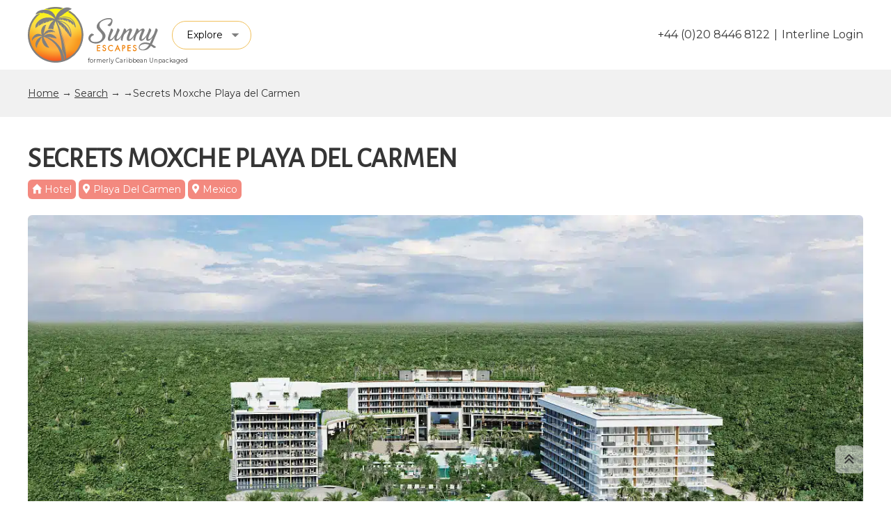

--- FILE ---
content_type: text/html; charset=UTF-8
request_url: https://sunnyescapes.co.uk/accommodation/secrets-moxche-playa-del-carmen-mexico/
body_size: 38619
content:
<!DOCTYPE html>
<html lang="en-GB" prefix="og: http://ogp.me/ns# fb: http://ogp.me/ns/fb# website: http://ogp.me/ns/website#">
    <head>
	   <script src="https://ajax.googleapis.com/ajax/libs/jquery/3.5.1/jquery.min.js"></script>
		<!-- CSS only -->
        
		<link href="https://cdn.jsdelivr.net/npm/bootstrap@5.2.0-beta1/dist/css/bootstrap.min.css" rel="stylesheet" crossorigin="anonymous">

       <!-- <script src="https://ajax.googleapis.com/ajax/libs/jquery/3.5.1/jquery.min.js"></script> -->
	<style id='global-styles-inline-css' type='text/css'>
:root{--wp--preset--aspect-ratio--square: 1;--wp--preset--aspect-ratio--4-3: 4/3;--wp--preset--aspect-ratio--3-4: 3/4;--wp--preset--aspect-ratio--3-2: 3/2;--wp--preset--aspect-ratio--2-3: 2/3;--wp--preset--aspect-ratio--16-9: 16/9;--wp--preset--aspect-ratio--9-16: 9/16;--wp--preset--color--black: #000000;--wp--preset--color--cyan-bluish-gray: #abb8c3;--wp--preset--color--white: #ffffff;--wp--preset--color--pale-pink: #f78da7;--wp--preset--color--vivid-red: #cf2e2e;--wp--preset--color--luminous-vivid-orange: #ff6900;--wp--preset--color--luminous-vivid-amber: #fcb900;--wp--preset--color--light-green-cyan: #7bdcb5;--wp--preset--color--vivid-green-cyan: #00d084;--wp--preset--color--pale-cyan-blue: #8ed1fc;--wp--preset--color--vivid-cyan-blue: #0693e3;--wp--preset--color--vivid-purple: #9b51e0;--wp--preset--gradient--vivid-cyan-blue-to-vivid-purple: linear-gradient(135deg,rgb(6,147,227) 0%,rgb(155,81,224) 100%);--wp--preset--gradient--light-green-cyan-to-vivid-green-cyan: linear-gradient(135deg,rgb(122,220,180) 0%,rgb(0,208,130) 100%);--wp--preset--gradient--luminous-vivid-amber-to-luminous-vivid-orange: linear-gradient(135deg,rgb(252,185,0) 0%,rgb(255,105,0) 100%);--wp--preset--gradient--luminous-vivid-orange-to-vivid-red: linear-gradient(135deg,rgb(255,105,0) 0%,rgb(207,46,46) 100%);--wp--preset--gradient--very-light-gray-to-cyan-bluish-gray: linear-gradient(135deg,rgb(238,238,238) 0%,rgb(169,184,195) 100%);--wp--preset--gradient--cool-to-warm-spectrum: linear-gradient(135deg,rgb(74,234,220) 0%,rgb(151,120,209) 20%,rgb(207,42,186) 40%,rgb(238,44,130) 60%,rgb(251,105,98) 80%,rgb(254,248,76) 100%);--wp--preset--gradient--blush-light-purple: linear-gradient(135deg,rgb(255,206,236) 0%,rgb(152,150,240) 100%);--wp--preset--gradient--blush-bordeaux: linear-gradient(135deg,rgb(254,205,165) 0%,rgb(254,45,45) 50%,rgb(107,0,62) 100%);--wp--preset--gradient--luminous-dusk: linear-gradient(135deg,rgb(255,203,112) 0%,rgb(199,81,192) 50%,rgb(65,88,208) 100%);--wp--preset--gradient--pale-ocean: linear-gradient(135deg,rgb(255,245,203) 0%,rgb(182,227,212) 50%,rgb(51,167,181) 100%);--wp--preset--gradient--electric-grass: linear-gradient(135deg,rgb(202,248,128) 0%,rgb(113,206,126) 100%);--wp--preset--gradient--midnight: linear-gradient(135deg,rgb(2,3,129) 0%,rgb(40,116,252) 100%);--wp--preset--font-size--small: 13px;--wp--preset--font-size--medium: 20px;--wp--preset--font-size--large: 36px;--wp--preset--font-size--x-large: 42px;--wp--preset--spacing--20: 0.44rem;--wp--preset--spacing--30: 0.67rem;--wp--preset--spacing--40: 1rem;--wp--preset--spacing--50: 1.5rem;--wp--preset--spacing--60: 2.25rem;--wp--preset--spacing--70: 3.38rem;--wp--preset--spacing--80: 5.06rem;--wp--preset--shadow--natural: 6px 6px 9px rgba(0, 0, 0, 0.2);--wp--preset--shadow--deep: 12px 12px 50px rgba(0, 0, 0, 0.4);--wp--preset--shadow--sharp: 6px 6px 0px rgba(0, 0, 0, 0.2);--wp--preset--shadow--outlined: 6px 6px 0px -3px rgb(255, 255, 255), 6px 6px rgb(0, 0, 0);--wp--preset--shadow--crisp: 6px 6px 0px rgb(0, 0, 0);}:where(.is-layout-flex){gap: 0.5em;}:where(.is-layout-grid){gap: 0.5em;}body .is-layout-flex{display: flex;}.is-layout-flex{flex-wrap: wrap;align-items: center;}.is-layout-flex > :is(*, div){margin: 0;}body .is-layout-grid{display: grid;}.is-layout-grid > :is(*, div){margin: 0;}:where(.wp-block-columns.is-layout-flex){gap: 2em;}:where(.wp-block-columns.is-layout-grid){gap: 2em;}:where(.wp-block-post-template.is-layout-flex){gap: 1.25em;}:where(.wp-block-post-template.is-layout-grid){gap: 1.25em;}.has-black-color{color: var(--wp--preset--color--black) !important;}.has-cyan-bluish-gray-color{color: var(--wp--preset--color--cyan-bluish-gray) !important;}.has-white-color{color: var(--wp--preset--color--white) !important;}.has-pale-pink-color{color: var(--wp--preset--color--pale-pink) !important;}.has-vivid-red-color{color: var(--wp--preset--color--vivid-red) !important;}.has-luminous-vivid-orange-color{color: var(--wp--preset--color--luminous-vivid-orange) !important;}.has-luminous-vivid-amber-color{color: var(--wp--preset--color--luminous-vivid-amber) !important;}.has-light-green-cyan-color{color: var(--wp--preset--color--light-green-cyan) !important;}.has-vivid-green-cyan-color{color: var(--wp--preset--color--vivid-green-cyan) !important;}.has-pale-cyan-blue-color{color: var(--wp--preset--color--pale-cyan-blue) !important;}.has-vivid-cyan-blue-color{color: var(--wp--preset--color--vivid-cyan-blue) !important;}.has-vivid-purple-color{color: var(--wp--preset--color--vivid-purple) !important;}.has-black-background-color{background-color: var(--wp--preset--color--black) !important;}.has-cyan-bluish-gray-background-color{background-color: var(--wp--preset--color--cyan-bluish-gray) !important;}.has-white-background-color{background-color: var(--wp--preset--color--white) !important;}.has-pale-pink-background-color{background-color: var(--wp--preset--color--pale-pink) !important;}.has-vivid-red-background-color{background-color: var(--wp--preset--color--vivid-red) !important;}.has-luminous-vivid-orange-background-color{background-color: var(--wp--preset--color--luminous-vivid-orange) !important;}.has-luminous-vivid-amber-background-color{background-color: var(--wp--preset--color--luminous-vivid-amber) !important;}.has-light-green-cyan-background-color{background-color: var(--wp--preset--color--light-green-cyan) !important;}.has-vivid-green-cyan-background-color{background-color: var(--wp--preset--color--vivid-green-cyan) !important;}.has-pale-cyan-blue-background-color{background-color: var(--wp--preset--color--pale-cyan-blue) !important;}.has-vivid-cyan-blue-background-color{background-color: var(--wp--preset--color--vivid-cyan-blue) !important;}.has-vivid-purple-background-color{background-color: var(--wp--preset--color--vivid-purple) !important;}.has-black-border-color{border-color: var(--wp--preset--color--black) !important;}.has-cyan-bluish-gray-border-color{border-color: var(--wp--preset--color--cyan-bluish-gray) !important;}.has-white-border-color{border-color: var(--wp--preset--color--white) !important;}.has-pale-pink-border-color{border-color: var(--wp--preset--color--pale-pink) !important;}.has-vivid-red-border-color{border-color: var(--wp--preset--color--vivid-red) !important;}.has-luminous-vivid-orange-border-color{border-color: var(--wp--preset--color--luminous-vivid-orange) !important;}.has-luminous-vivid-amber-border-color{border-color: var(--wp--preset--color--luminous-vivid-amber) !important;}.has-light-green-cyan-border-color{border-color: var(--wp--preset--color--light-green-cyan) !important;}.has-vivid-green-cyan-border-color{border-color: var(--wp--preset--color--vivid-green-cyan) !important;}.has-pale-cyan-blue-border-color{border-color: var(--wp--preset--color--pale-cyan-blue) !important;}.has-vivid-cyan-blue-border-color{border-color: var(--wp--preset--color--vivid-cyan-blue) !important;}.has-vivid-purple-border-color{border-color: var(--wp--preset--color--vivid-purple) !important;}.has-vivid-cyan-blue-to-vivid-purple-gradient-background{background: var(--wp--preset--gradient--vivid-cyan-blue-to-vivid-purple) !important;}.has-light-green-cyan-to-vivid-green-cyan-gradient-background{background: var(--wp--preset--gradient--light-green-cyan-to-vivid-green-cyan) !important;}.has-luminous-vivid-amber-to-luminous-vivid-orange-gradient-background{background: var(--wp--preset--gradient--luminous-vivid-amber-to-luminous-vivid-orange) !important;}.has-luminous-vivid-orange-to-vivid-red-gradient-background{background: var(--wp--preset--gradient--luminous-vivid-orange-to-vivid-red) !important;}.has-very-light-gray-to-cyan-bluish-gray-gradient-background{background: var(--wp--preset--gradient--very-light-gray-to-cyan-bluish-gray) !important;}.has-cool-to-warm-spectrum-gradient-background{background: var(--wp--preset--gradient--cool-to-warm-spectrum) !important;}.has-blush-light-purple-gradient-background{background: var(--wp--preset--gradient--blush-light-purple) !important;}.has-blush-bordeaux-gradient-background{background: var(--wp--preset--gradient--blush-bordeaux) !important;}.has-luminous-dusk-gradient-background{background: var(--wp--preset--gradient--luminous-dusk) !important;}.has-pale-ocean-gradient-background{background: var(--wp--preset--gradient--pale-ocean) !important;}.has-electric-grass-gradient-background{background: var(--wp--preset--gradient--electric-grass) !important;}.has-midnight-gradient-background{background: var(--wp--preset--gradient--midnight) !important;}.has-small-font-size{font-size: var(--wp--preset--font-size--small) !important;}.has-medium-font-size{font-size: var(--wp--preset--font-size--medium) !important;}.has-large-font-size{font-size: var(--wp--preset--font-size--large) !important;}.has-x-large-font-size{font-size: var(--wp--preset--font-size--x-large) !important;}
/*# sourceURL=global-styles-inline-css */
</style>
<link rel='stylesheet' id='gforms_reset_css-css' href='https://sunnyescapes.co.uk/wp-content/plugins/gravityforms/legacy/css/formreset.min.css?ver=2.9.25' type='text/css' media='all' />
<link rel='stylesheet' id='gforms_formsmain_css-css' href='https://sunnyescapes.co.uk/wp-content/plugins/gravityforms/legacy/css/formsmain.min.css?ver=2.9.25' type='text/css' media='all' />
<link rel='stylesheet' id='gforms_ready_class_css-css' href='https://sunnyescapes.co.uk/wp-content/plugins/gravityforms/legacy/css/readyclass.min.css?ver=2.9.25' type='text/css' media='all' />
<link rel='stylesheet' id='gforms_browsers_css-css' href='https://sunnyescapes.co.uk/wp-content/plugins/gravityforms/legacy/css/browsers.min.css?ver=2.9.25' type='text/css' media='all' />
</head>
    <head>
    
    <!-- Google Tag Manager -->
    <script>(function(w,d,s,l,i){w[l]=w[l]||[];w[l].push({'gtm.start':
    new Date().getTime(),event:'gtm.js'});var f=d.getElementsByTagName(s)[0],
    j=d.createElement(s),dl=l!='dataLayer'?'&l='+l:'';j.async=true;j.src=
    'https://www.googletagmanager.com/gtm.js?id='+i+dl;f.parentNode.insertBefore(j,f);
    })(window,document,'script','dataLayer','GTM-MKRKW32');</script>
    <!-- End Google Tag Manager -->

    <meta charset="UTF-8" />
<script type="text/javascript">
/* <![CDATA[ */
var gform;gform||(document.addEventListener("gform_main_scripts_loaded",function(){gform.scriptsLoaded=!0}),document.addEventListener("gform/theme/scripts_loaded",function(){gform.themeScriptsLoaded=!0}),window.addEventListener("DOMContentLoaded",function(){gform.domLoaded=!0}),gform={domLoaded:!1,scriptsLoaded:!1,themeScriptsLoaded:!1,isFormEditor:()=>"function"==typeof InitializeEditor,callIfLoaded:function(o){return!(!gform.domLoaded||!gform.scriptsLoaded||!gform.themeScriptsLoaded&&!gform.isFormEditor()||(gform.isFormEditor()&&console.warn("The use of gform.initializeOnLoaded() is deprecated in the form editor context and will be removed in Gravity Forms 3.1."),o(),0))},initializeOnLoaded:function(o){gform.callIfLoaded(o)||(document.addEventListener("gform_main_scripts_loaded",()=>{gform.scriptsLoaded=!0,gform.callIfLoaded(o)}),document.addEventListener("gform/theme/scripts_loaded",()=>{gform.themeScriptsLoaded=!0,gform.callIfLoaded(o)}),window.addEventListener("DOMContentLoaded",()=>{gform.domLoaded=!0,gform.callIfLoaded(o)}))},hooks:{action:{},filter:{}},addAction:function(o,r,e,t){gform.addHook("action",o,r,e,t)},addFilter:function(o,r,e,t){gform.addHook("filter",o,r,e,t)},doAction:function(o){gform.doHook("action",o,arguments)},applyFilters:function(o){return gform.doHook("filter",o,arguments)},removeAction:function(o,r){gform.removeHook("action",o,r)},removeFilter:function(o,r,e){gform.removeHook("filter",o,r,e)},addHook:function(o,r,e,t,n){null==gform.hooks[o][r]&&(gform.hooks[o][r]=[]);var d=gform.hooks[o][r];null==n&&(n=r+"_"+d.length),gform.hooks[o][r].push({tag:n,callable:e,priority:t=null==t?10:t})},doHook:function(r,o,e){var t;if(e=Array.prototype.slice.call(e,1),null!=gform.hooks[r][o]&&((o=gform.hooks[r][o]).sort(function(o,r){return o.priority-r.priority}),o.forEach(function(o){"function"!=typeof(t=o.callable)&&(t=window[t]),"action"==r?t.apply(null,e):e[0]=t.apply(null,e)})),"filter"==r)return e[0]},removeHook:function(o,r,t,n){var e;null!=gform.hooks[o][r]&&(e=(e=gform.hooks[o][r]).filter(function(o,r,e){return!!(null!=n&&n!=o.tag||null!=t&&t!=o.priority)}),gform.hooks[o][r]=e)}});
/* ]]> */
</script>

    <meta name="viewport" content="width=device-width">
    <link rel="profile" href="http://gmpg.org/xfn/11" />
    <link rel="pingback" href="https://sunnyescapes.co.uk/xmlrpc.php" />
    <meta name='robots' content='index, follow, max-image-preview:large, max-snippet:-1, max-video-preview:-1' />

	<!-- This site is optimized with the Yoast SEO plugin v26.6 - https://yoast.com/wordpress/plugins/seo/ -->
	<title>Secrets Moxche Playa del Carmen - Sunny Escapes</title>
	<meta name="description" content="Opening February 11, 2022–Step into the world of luxury surrounded by a tropical oasis at the all-inclusive Secrets Moxché Playa del Carmen. Immerse yourself in an ambience unique to the Yucatan peninsula with seven shimmering pools, plus three man-made cenotes and on einterior beach-inspired designed for intimate gatherings. All 485 lavish suites offer a contemporary experience with an earthy feel including luxurious amenities, stunning views, an in-room mini-bar and more!The resort is located within Corasol, a gated residential community with an 18-hole golf course designed by PGA-Legend and a member of the Hall of Fame, Nick Price, Gran Coyote Golf Course, and a mere 40 minutes from Cancun International Airport." />
	<link rel="canonical" href="https://sunnyescapes.co.uk/accommodation/secrets-moxche-playa-del-carmen-mexico/" />
	<meta property="og:locale" content="en_GB" />
	<meta property="og:type" content="article" />
	<meta property="og:title" content="Secrets Moxche Playa del Carmen - Sunny Escapes" />
	<meta property="og:description" content="Opening February 11, 2022–Step into the world of luxury surrounded by a tropical oasis at the all-inclusive Secrets Moxché Playa del Carmen. Immerse yourself in an ambience unique to the Yucatan peninsula with seven shimmering pools, plus three man-made cenotes and on einterior beach-inspired designed for intimate gatherings. All 485 lavish suites offer a contemporary experience with an earthy feel including luxurious amenities, stunning views, an in-room mini-bar and more!The resort is located within Corasol, a gated residential community with an 18-hole golf course designed by PGA-Legend and a member of the Hall of Fame, Nick Price, Gran Coyote Golf Course, and a mere 40 minutes from Cancun International Airport." />
	<meta property="og:url" content="https://sunnyescapes.co.uk/accommodation/secrets-moxche-playa-del-carmen-mexico/" />
	<meta property="og:site_name" content="Sunny Escapes" />
	<meta property="article:modified_time" content="2025-02-11T13:28:49+00:00" />
	<meta property="og:image" content="https://sunnyescapes.co.uk/wp-content/uploads/2022/01/SEPDC-SECIM-EXT-AERIAL-RNDR.jpg" />
	<meta property="og:image:width" content="1280" />
	<meta property="og:image:height" content="720" />
	<meta property="og:image:type" content="image/jpeg" />
	<meta name="twitter:card" content="summary_large_image" />
	<meta name="twitter:label1" content="Estimated reading time" />
	<meta name="twitter:data1" content="5 minutes" />
	<script type="application/ld+json" class="yoast-schema-graph">{"@context":"https://schema.org","@graph":[{"@type":"WebPage","@id":"https://sunnyescapes.co.uk/accommodation/secrets-moxche-playa-del-carmen-mexico/","url":"https://sunnyescapes.co.uk/accommodation/secrets-moxche-playa-del-carmen-mexico/","name":"Secrets Moxche Playa del Carmen - Sunny Escapes","isPartOf":{"@id":"https://sunnyescapes.co.uk/#website"},"primaryImageOfPage":{"@id":"https://sunnyescapes.co.uk/accommodation/secrets-moxche-playa-del-carmen-mexico/#primaryimage"},"image":{"@id":"https://sunnyescapes.co.uk/accommodation/secrets-moxche-playa-del-carmen-mexico/#primaryimage"},"thumbnailUrl":"https://sunnyescapes.co.uk/wp-content/uploads/2022/01/SEPDC-SECIM-EXT-AERIAL-RNDR.jpg","datePublished":"2022-01-13T20:32:50+00:00","dateModified":"2025-02-11T13:28:49+00:00","description":"Opening February 11, 2022–Step into the world of luxury surrounded by a tropical oasis at the all-inclusive Secrets Moxché Playa del Carmen. Immerse yourself in an ambience unique to the Yucatan peninsula with seven shimmering pools, plus three man-made cenotes and on einterior beach-inspired designed for intimate gatherings. All 485 lavish suites offer a contemporary experience with an earthy feel including luxurious amenities, stunning views, an in-room mini-bar and more!The resort is located within Corasol, a gated residential community with an 18-hole golf course designed by PGA-Legend and a member of the Hall of Fame, Nick Price, Gran Coyote Golf Course, and a mere 40 minutes from Cancun International Airport.","breadcrumb":{"@id":"https://sunnyescapes.co.uk/accommodation/secrets-moxche-playa-del-carmen-mexico/#breadcrumb"},"inLanguage":"en-GB","potentialAction":[{"@type":"ReadAction","target":["https://sunnyescapes.co.uk/accommodation/secrets-moxche-playa-del-carmen-mexico/"]}]},{"@type":"ImageObject","inLanguage":"en-GB","@id":"https://sunnyescapes.co.uk/accommodation/secrets-moxche-playa-del-carmen-mexico/#primaryimage","url":"https://sunnyescapes.co.uk/wp-content/uploads/2022/01/SEPDC-SECIM-EXT-AERIAL-RNDR.jpg","contentUrl":"https://sunnyescapes.co.uk/wp-content/uploads/2022/01/SEPDC-SECIM-EXT-AERIAL-RNDR.jpg","width":1280,"height":720},{"@type":"BreadcrumbList","@id":"https://sunnyescapes.co.uk/accommodation/secrets-moxche-playa-del-carmen-mexico/#breadcrumb","itemListElement":[{"@type":"ListItem","position":1,"name":"Home","item":"https://sunnyescapes.co.uk/"},{"@type":"ListItem","position":2,"name":"Secrets Moxche Playa del Carmen"}]},{"@type":"WebSite","@id":"https://sunnyescapes.co.uk/#website","url":"https://sunnyescapes.co.uk/","name":"Sunny Escapes","description":"Airline and Travel Staff Discounts -  Interline Rates","potentialAction":[{"@type":"SearchAction","target":{"@type":"EntryPoint","urlTemplate":"https://sunnyescapes.co.uk/?s={search_term_string}"},"query-input":{"@type":"PropertyValueSpecification","valueRequired":true,"valueName":"search_term_string"}}],"inLanguage":"en-GB"}]}</script>
	<!-- / Yoast SEO plugin. -->


<link rel='dns-prefetch' href='//cdn.jsdelivr.net' />
<link rel='dns-prefetch' href='//fonts.googleapis.com' />
<link rel='dns-prefetch' href='//use.fontawesome.com' />
<link rel="alternate" type="application/rss+xml" title="Sunny Escapes &raquo; Feed" href="https://sunnyescapes.co.uk/feed/" />
<link rel="alternate" type="application/rss+xml" title="Sunny Escapes &raquo; Comments Feed" href="https://sunnyescapes.co.uk/comments/feed/" />
<link rel="alternate" title="oEmbed (JSON)" type="application/json+oembed" href="https://sunnyescapes.co.uk/wp-json/oembed/1.0/embed?url=https%3A%2F%2Fsunnyescapes.co.uk%2Faccommodation%2Fsecrets-moxche-playa-del-carmen-mexico%2F" />
<link rel="alternate" title="oEmbed (XML)" type="text/xml+oembed" href="https://sunnyescapes.co.uk/wp-json/oembed/1.0/embed?url=https%3A%2F%2Fsunnyescapes.co.uk%2Faccommodation%2Fsecrets-moxche-playa-del-carmen-mexico%2F&#038;format=xml" />
<style id='wp-img-auto-sizes-contain-inline-css' type='text/css'>
img:is([sizes=auto i],[sizes^="auto," i]){contain-intrinsic-size:3000px 1500px}
/*# sourceURL=wp-img-auto-sizes-contain-inline-css */
</style>
<link rel='stylesheet' id='wp-customer-reviews-3-frontend-css' href='https://sunnyescapes.co.uk/wp-content/plugins/wp-customer-reviews/css/wp-customer-reviews.css?ver=3.7.7' type='text/css' media='all' />
<link rel='stylesheet' id='sbr_styles-css' href='https://sunnyescapes.co.uk/wp-content/plugins/reviews-feed/assets/css/sbr-styles.min.css?ver=2.1.1' type='text/css' media='all' />
<style id='wp-emoji-styles-inline-css' type='text/css'>

	img.wp-smiley, img.emoji {
		display: inline !important;
		border: none !important;
		box-shadow: none !important;
		height: 1em !important;
		width: 1em !important;
		margin: 0 0.07em !important;
		vertical-align: -0.1em !important;
		background: none !important;
		padding: 0 !important;
	}
/*# sourceURL=wp-emoji-styles-inline-css */
</style>
<link rel='stylesheet' id='wp-block-library-css' href='https://sunnyescapes.co.uk/wp-includes/css/dist/block-library/style.min.css?ver=1186353b26c723171494a8f7f469fae1' type='text/css' media='all' />
<style id='wp-block-library-inline-css' type='text/css'>
/*wp_block_styles_on_demand_placeholder:6970928b4f958*/
/*# sourceURL=wp-block-library-inline-css */
</style>
<style id='classic-theme-styles-inline-css' type='text/css'>
/*! This file is auto-generated */
.wp-block-button__link{color:#fff;background-color:#32373c;border-radius:9999px;box-shadow:none;text-decoration:none;padding:calc(.667em + 2px) calc(1.333em + 2px);font-size:1.125em}.wp-block-file__button{background:#32373c;color:#fff;text-decoration:none}
/*# sourceURL=/wp-includes/css/classic-themes.min.css */
</style>
<style id='font-awesome-svg-styles-default-inline-css' type='text/css'>
.svg-inline--fa {
  display: inline-block;
  height: 1em;
  overflow: visible;
  vertical-align: -.125em;
}
/*# sourceURL=font-awesome-svg-styles-default-inline-css */
</style>
<link rel='stylesheet' id='font-awesome-svg-styles-css' href='https://sunnyescapes.co.uk/wp-content/uploads/font-awesome/v5.15.4/css/svg-with-js.css' type='text/css' media='all' />
<style id='font-awesome-svg-styles-inline-css' type='text/css'>
   .wp-block-font-awesome-icon svg::before,
   .wp-rich-text-font-awesome-icon svg::before {content: unset;}
/*# sourceURL=font-awesome-svg-styles-inline-css */
</style>
<link rel='stylesheet' id='ctf_styles-css' href='https://sunnyescapes.co.uk/wp-content/plugins/custom-twitter-feeds/css/ctf-styles.min.css?ver=2.3.1' type='text/css' media='all' />
<link rel='stylesheet' id='sr7css-css' href='//sunnyescapes.co.uk/wp-content/plugins/revslider/public/css/sr7.css?ver=6.7.38' type='text/css' media='all' />
<link rel='stylesheet' id='cff-css' href='https://sunnyescapes.co.uk/wp-content/plugins/custom-facebook-feed-pro/assets/css/cff-style.min.css?ver=4.7.4' type='text/css' media='all' />
<link rel='stylesheet' id='datepicker-css' href='https://sunnyescapes.co.uk/wp-content/themes/sunny-escapes/vendor/air-datepicker/dist/css/datepicker.min.css?ver=1186353b26c723171494a8f7f469fae1' type='text/css' media='all' />
<link rel='stylesheet' id='fontisto-css' href='https://cdn.jsdelivr.net/npm/fontisto@v3.0.4/css/fontisto/fontisto.min.css?ver=1186353b26c723171494a8f7f469fae1' type='text/css' media='all' />
<link rel='stylesheet' id='google-font-css' href='https://fonts.googleapis.com/css?family=Alegreya+Sans%7CMontserrat&#038;ver=1186353b26c723171494a8f7f469fae1' type='text/css' media='all' />
<link rel='stylesheet' id='owl-carousel-css' href='https://sunnyescapes.co.uk/wp-content/themes/sunny-escapes/vendor/owl-carousel/assets/owl.carousel.min.css?ver=1186353b26c723171494a8f7f469fae1' type='text/css' media='all' />
<link rel='stylesheet' id='aos-css' href='https://sunnyescapes.co.uk/wp-content/themes/sunny-escapes/vendor/aos/dist/aos.css?ver=1186353b26c723171494a8f7f469fae1' type='text/css' media='all' />
<link rel='stylesheet' id='global-css' href='https://sunnyescapes.co.uk/wp-content/themes/sunny-escapes/dist/css/global.min.css?ver=1186353b26c723171494a8f7f469fae1' type='text/css' media='all' />
<link rel='stylesheet' id='font-awesome-official-css' href='https://use.fontawesome.com/releases/v5.15.4/css/all.css' type='text/css' media='all' integrity="sha384-DyZ88mC6Up2uqS4h/KRgHuoeGwBcD4Ng9SiP4dIRy0EXTlnuz47vAwmeGwVChigm" crossorigin="anonymous" />
<style id='wp-block-button-inline-css' type='text/css'>
.wp-block-button__link{align-content:center;box-sizing:border-box;cursor:pointer;display:inline-block;height:100%;text-align:center;word-break:break-word}.wp-block-button__link.aligncenter{text-align:center}.wp-block-button__link.alignright{text-align:right}:where(.wp-block-button__link){border-radius:9999px;box-shadow:none;padding:calc(.667em + 2px) calc(1.333em + 2px);text-decoration:none}.wp-block-button[style*=text-decoration] .wp-block-button__link{text-decoration:inherit}.wp-block-buttons>.wp-block-button.has-custom-width{max-width:none}.wp-block-buttons>.wp-block-button.has-custom-width .wp-block-button__link{width:100%}.wp-block-buttons>.wp-block-button.has-custom-font-size .wp-block-button__link{font-size:inherit}.wp-block-buttons>.wp-block-button.wp-block-button__width-25{width:calc(25% - var(--wp--style--block-gap, .5em)*.75)}.wp-block-buttons>.wp-block-button.wp-block-button__width-50{width:calc(50% - var(--wp--style--block-gap, .5em)*.5)}.wp-block-buttons>.wp-block-button.wp-block-button__width-75{width:calc(75% - var(--wp--style--block-gap, .5em)*.25)}.wp-block-buttons>.wp-block-button.wp-block-button__width-100{flex-basis:100%;width:100%}.wp-block-buttons.is-vertical>.wp-block-button.wp-block-button__width-25{width:25%}.wp-block-buttons.is-vertical>.wp-block-button.wp-block-button__width-50{width:50%}.wp-block-buttons.is-vertical>.wp-block-button.wp-block-button__width-75{width:75%}.wp-block-button.is-style-squared,.wp-block-button__link.wp-block-button.is-style-squared{border-radius:0}.wp-block-button.no-border-radius,.wp-block-button__link.no-border-radius{border-radius:0!important}:root :where(.wp-block-button .wp-block-button__link.is-style-outline),:root :where(.wp-block-button.is-style-outline>.wp-block-button__link){border:2px solid;padding:.667em 1.333em}:root :where(.wp-block-button .wp-block-button__link.is-style-outline:not(.has-text-color)),:root :where(.wp-block-button.is-style-outline>.wp-block-button__link:not(.has-text-color)){color:currentColor}:root :where(.wp-block-button .wp-block-button__link.is-style-outline:not(.has-background)),:root :where(.wp-block-button.is-style-outline>.wp-block-button__link:not(.has-background)){background-color:initial;background-image:none}
/*# sourceURL=https://sunnyescapes.co.uk/wp-includes/blocks/button/style.min.css */
</style>
<style id='wp-block-search-inline-css' type='text/css'>
.wp-block-search__button{margin-left:10px;word-break:normal}.wp-block-search__button.has-icon{line-height:0}.wp-block-search__button svg{height:1.25em;min-height:24px;min-width:24px;width:1.25em;fill:currentColor;vertical-align:text-bottom}:where(.wp-block-search__button){border:1px solid #ccc;padding:6px 10px}.wp-block-search__inside-wrapper{display:flex;flex:auto;flex-wrap:nowrap;max-width:100%}.wp-block-search__label{width:100%}.wp-block-search.wp-block-search__button-only .wp-block-search__button{box-sizing:border-box;display:flex;flex-shrink:0;justify-content:center;margin-left:0;max-width:100%}.wp-block-search.wp-block-search__button-only .wp-block-search__inside-wrapper{min-width:0!important;transition-property:width}.wp-block-search.wp-block-search__button-only .wp-block-search__input{flex-basis:100%;transition-duration:.3s}.wp-block-search.wp-block-search__button-only.wp-block-search__searchfield-hidden,.wp-block-search.wp-block-search__button-only.wp-block-search__searchfield-hidden .wp-block-search__inside-wrapper{overflow:hidden}.wp-block-search.wp-block-search__button-only.wp-block-search__searchfield-hidden .wp-block-search__input{border-left-width:0!important;border-right-width:0!important;flex-basis:0;flex-grow:0;margin:0;min-width:0!important;padding-left:0!important;padding-right:0!important;width:0!important}:where(.wp-block-search__input){appearance:none;border:1px solid #949494;flex-grow:1;font-family:inherit;font-size:inherit;font-style:inherit;font-weight:inherit;letter-spacing:inherit;line-height:inherit;margin-left:0;margin-right:0;min-width:3rem;padding:8px;text-decoration:unset!important;text-transform:inherit}:where(.wp-block-search__button-inside .wp-block-search__inside-wrapper){background-color:#fff;border:1px solid #949494;box-sizing:border-box;padding:4px}:where(.wp-block-search__button-inside .wp-block-search__inside-wrapper) .wp-block-search__input{border:none;border-radius:0;padding:0 4px}:where(.wp-block-search__button-inside .wp-block-search__inside-wrapper) .wp-block-search__input:focus{outline:none}:where(.wp-block-search__button-inside .wp-block-search__inside-wrapper) :where(.wp-block-search__button){padding:4px 8px}.wp-block-search.aligncenter .wp-block-search__inside-wrapper{margin:auto}.wp-block[data-align=right] .wp-block-search.wp-block-search__button-only .wp-block-search__inside-wrapper{float:right}
/*# sourceURL=https://sunnyescapes.co.uk/wp-includes/blocks/search/style.min.css */
</style>
<link rel='stylesheet' id='site-reviews-css' href='https://sunnyescapes.co.uk/wp-content/plugins/site-reviews/assets/styles/default.css?ver=7.2.13' type='text/css' media='all' />
<style id='site-reviews-inline-css' type='text/css'>
:root{--glsr-star-empty:url(https://sunnyescapes.co.uk/wp-content/plugins/site-reviews/assets/images/stars/default/star-empty.svg);--glsr-star-error:url(https://sunnyescapes.co.uk/wp-content/plugins/site-reviews/assets/images/stars/default/star-error.svg);--glsr-star-full:url(https://sunnyescapes.co.uk/wp-content/plugins/site-reviews/assets/images/stars/default/star-full.svg);--glsr-star-half:url(https://sunnyescapes.co.uk/wp-content/plugins/site-reviews/assets/images/stars/default/star-half.svg)}

/*# sourceURL=site-reviews-inline-css */
</style>
<link rel='stylesheet' id='font-awesome-official-v4shim-css' href='https://use.fontawesome.com/releases/v5.15.4/css/v4-shims.css' type='text/css' media='all' integrity="sha384-Vq76wejb3QJM4nDatBa5rUOve+9gkegsjCebvV/9fvXlGWo4HCMR4cJZjjcF6Viv" crossorigin="anonymous" />
<style id='font-awesome-official-v4shim-inline-css' type='text/css'>
@font-face {
font-family: "FontAwesome";
font-display: block;
src: url("https://use.fontawesome.com/releases/v5.15.4/webfonts/fa-brands-400.eot"),
		url("https://use.fontawesome.com/releases/v5.15.4/webfonts/fa-brands-400.eot?#iefix") format("embedded-opentype"),
		url("https://use.fontawesome.com/releases/v5.15.4/webfonts/fa-brands-400.woff2") format("woff2"),
		url("https://use.fontawesome.com/releases/v5.15.4/webfonts/fa-brands-400.woff") format("woff"),
		url("https://use.fontawesome.com/releases/v5.15.4/webfonts/fa-brands-400.ttf") format("truetype"),
		url("https://use.fontawesome.com/releases/v5.15.4/webfonts/fa-brands-400.svg#fontawesome") format("svg");
}

@font-face {
font-family: "FontAwesome";
font-display: block;
src: url("https://use.fontawesome.com/releases/v5.15.4/webfonts/fa-solid-900.eot"),
		url("https://use.fontawesome.com/releases/v5.15.4/webfonts/fa-solid-900.eot?#iefix") format("embedded-opentype"),
		url("https://use.fontawesome.com/releases/v5.15.4/webfonts/fa-solid-900.woff2") format("woff2"),
		url("https://use.fontawesome.com/releases/v5.15.4/webfonts/fa-solid-900.woff") format("woff"),
		url("https://use.fontawesome.com/releases/v5.15.4/webfonts/fa-solid-900.ttf") format("truetype"),
		url("https://use.fontawesome.com/releases/v5.15.4/webfonts/fa-solid-900.svg#fontawesome") format("svg");
}

@font-face {
font-family: "FontAwesome";
font-display: block;
src: url("https://use.fontawesome.com/releases/v5.15.4/webfonts/fa-regular-400.eot"),
		url("https://use.fontawesome.com/releases/v5.15.4/webfonts/fa-regular-400.eot?#iefix") format("embedded-opentype"),
		url("https://use.fontawesome.com/releases/v5.15.4/webfonts/fa-regular-400.woff2") format("woff2"),
		url("https://use.fontawesome.com/releases/v5.15.4/webfonts/fa-regular-400.woff") format("woff"),
		url("https://use.fontawesome.com/releases/v5.15.4/webfonts/fa-regular-400.ttf") format("truetype"),
		url("https://use.fontawesome.com/releases/v5.15.4/webfonts/fa-regular-400.svg#fontawesome") format("svg");
unicode-range: U+F004-F005,U+F007,U+F017,U+F022,U+F024,U+F02E,U+F03E,U+F044,U+F057-F059,U+F06E,U+F070,U+F075,U+F07B-F07C,U+F080,U+F086,U+F089,U+F094,U+F09D,U+F0A0,U+F0A4-F0A7,U+F0C5,U+F0C7-F0C8,U+F0E0,U+F0EB,U+F0F3,U+F0F8,U+F0FE,U+F111,U+F118-F11A,U+F11C,U+F133,U+F144,U+F146,U+F14A,U+F14D-F14E,U+F150-F152,U+F15B-F15C,U+F164-F165,U+F185-F186,U+F191-F192,U+F1AD,U+F1C1-F1C9,U+F1CD,U+F1D8,U+F1E3,U+F1EA,U+F1F6,U+F1F9,U+F20A,U+F247-F249,U+F24D,U+F254-F25B,U+F25D,U+F267,U+F271-F274,U+F279,U+F28B,U+F28D,U+F2B5-F2B6,U+F2B9,U+F2BB,U+F2BD,U+F2C1-F2C2,U+F2D0,U+F2D2,U+F2DC,U+F2ED,U+F328,U+F358-F35B,U+F3A5,U+F3D1,U+F410,U+F4AD;
}
/*# sourceURL=font-awesome-official-v4shim-inline-css */
</style>
<script type="text/javascript" src="https://sunnyescapes.co.uk/wp-includes/js/jquery/jquery.min.js?ver=3.7.1" id="jquery-core-js"></script>
<script type="text/javascript" src="https://sunnyescapes.co.uk/wp-includes/js/jquery/jquery-migrate.min.js?ver=3.4.1" id="jquery-migrate-js"></script>
<script type="text/javascript" src="https://sunnyescapes.co.uk/wp-content/plugins/wp-customer-reviews/js/wp-customer-reviews.js?ver=3.7.7" id="wp-customer-reviews-3-frontend-js"></script>
<script type="text/javascript" src="//sunnyescapes.co.uk/wp-content/plugins/revslider/public/js/libs/tptools.js?ver=6.7.38" id="tp-tools-js" async="async" data-wp-strategy="async"></script>
<script type="text/javascript" src="//sunnyescapes.co.uk/wp-content/plugins/revslider/public/js/sr7.js?ver=6.7.38" id="sr7-js" async="async" data-wp-strategy="async"></script>
<script type="text/javascript" src="https://sunnyescapes.co.uk/wp-content/themes/sunny-escapes/vendor/autosize/dist/autosize.min.js?ver=1186353b26c723171494a8f7f469fae1" id="autosize-js"></script>
<script type="text/javascript" src="https://sunnyescapes.co.uk/wp-content/themes/sunny-escapes/vendor/parallax.js/parallax.min.js?ver=1186353b26c723171494a8f7f469fae1" id="parallax-js"></script>
<script type="text/javascript" src="https://sunnyescapes.co.uk/wp-content/themes/sunny-escapes/vendor/owl-carousel/owl.carousel.min.js?ver=1186353b26c723171494a8f7f469fae1" id="owl-carousel-js"></script>
<script type="text/javascript" src="https://sunnyescapes.co.uk/wp-content/themes/sunny-escapes/vendor/owl-carousel-thumbs/owl.carousel2.thumbs.min.js?ver=1186353b26c723171494a8f7f469fae1" id="owl-carousel-thumb-js"></script>
<script type="text/javascript" src="https://sunnyescapes.co.uk/wp-content/themes/sunny-escapes/vendor/jquery-form-validator/form-validator/jquery.form-validator.min.js?ver=1186353b26c723171494a8f7f469fae1" id="form-validator-js"></script>
<script type="text/javascript" src="https://sunnyescapes.co.uk/wp-content/themes/sunny-escapes/vendor/air-datepicker/dist/js/datepicker.min.js?ver=1186353b26c723171494a8f7f469fae1" id="datepicker-js"></script>
<script type="text/javascript" src="https://sunnyescapes.co.uk/wp-content/themes/sunny-escapes/vendor/air-datepicker/dist/js/i18n/datepicker.en.js?ver=1186353b26c723171494a8f7f469fae1" id="datepicker-en-js"></script>
<script type="text/javascript" src="https://sunnyescapes.co.uk/wp-content/themes/sunny-escapes/vendor/sanitize-title.js?ver=1186353b26c723171494a8f7f469fae1" id="sanitize-title-js"></script>
<script type="text/javascript" src="https://sunnyescapes.co.uk/wp-content/themes/sunny-escapes/vendor/aos/dist/aos.js?ver=1186353b26c723171494a8f7f469fae1" id="aos-js"></script>
<script type="text/javascript" id="scripts-js-extra">
/* <![CDATA[ */
var se_ajax = {"ajax_url":"https://sunnyescapes.co.uk/wp-admin/admin-ajax.php","ajax_nonce":"2a15dd3d83"};
//# sourceURL=scripts-js-extra
/* ]]> */
</script>
<script type="text/javascript" src="https://sunnyescapes.co.uk/wp-content/themes/sunny-escapes/dist/js/scripts.min.js?ver=1186353b26c723171494a8f7f469fae1" id="scripts-js"></script>
<link rel="https://api.w.org/" href="https://sunnyescapes.co.uk/wp-json/" /><link rel="EditURI" type="application/rsd+xml" title="RSD" href="https://sunnyescapes.co.uk/xmlrpc.php?rsd" />

<link rel='shortlink' href='https://sunnyescapes.co.uk/?p=8475' />


<!-- Open Graph data is managed by Alex MacArthur's Complete Open Graph plugin. (v3.4.5) -->
<!-- https://wordpress.org/plugins/complete-open-graph/ -->
<meta property='og:site_name' content='Sunny Escapes' />
<meta property='og:url' content='https://sunnyescapes.co.uk/accommodation/secrets-moxche-playa-del-carmen-mexico/' />
<meta property='og:locale' content='en_GB' />
<meta property='og:description' content='Opening in April 2022&ndash;Step into the world of luxury surrounded by a tropical oasis at the all-inclusive Secrets Moxch&eacute; Playa del Carmen. Immerse yourself in an ambience unique to the Yucatan peninsula with seven shimmering pools, plus three man-made cenotes and on a beach-inspired interior design' />
<meta property='og:title' content='Secrets Moxche Playa del Carmen' />
<meta property='og:type' content='article' />
<meta property='og:image' content='https://sunnyescapes.co.uk/wp-content/uploads/2022/01/SEPDC-SECIM-EXT-AERIAL-RNDR-1200x675.jpg' />
<meta property='og:image:width' content='1200' />
<meta property='og:image:height' content='675' />
<meta name='twitter:card' content='summary' />
<meta name='twitter:title' content='Secrets Moxche Playa del Carmen' />
<meta name='twitter:image' content='https://sunnyescapes.co.uk/wp-content/uploads/2022/01/SEPDC-SECIM-EXT-AERIAL-RNDR-1200x675.jpg' />
<meta name='twitter:description' content='Opening in April 2022&ndash;Step into the world of luxury surrounded by a tropical oasis at the all-inclusive Secrets Moxch&eacute; Playa del Carmen. Immerse yourself in an ambience unique to the Yucatan peninsula with seven shimmering pools, plus three man-made cenotes and on a beach-inspired interior design' />
<!-- End Complete Open Graph. | 0.0031630992889404s -->

<!-- Custom Facebook Feed JS vars -->
<script type="text/javascript">
var cffsiteurl = "https://sunnyescapes.co.uk/wp-content/plugins";
var cffajaxurl = "https://sunnyescapes.co.uk/wp-admin/admin-ajax.php";


var cfflinkhashtags = "false";
</script>
<link rel="preconnect" href="https://fonts.googleapis.com">
<link rel="preconnect" href="https://fonts.gstatic.com/" crossorigin>
<meta name="generator" content="Powered by Slider Revolution 6.7.38 - responsive, Mobile-Friendly Slider Plugin for WordPress with comfortable drag and drop interface." />
<link rel="icon" href="https://sunnyescapes.co.uk/wp-content/uploads/2018/05/cropped-Asset-1@2x-1-150x150.png" sizes="32x32" />
<link rel="icon" href="https://sunnyescapes.co.uk/wp-content/uploads/2018/05/cropped-Asset-1@2x-1-300x300.png" sizes="192x192" />
<link rel="apple-touch-icon" href="https://sunnyescapes.co.uk/wp-content/uploads/2018/05/cropped-Asset-1@2x-1-300x300.png" />
<meta name="msapplication-TileImage" content="https://sunnyescapes.co.uk/wp-content/uploads/2018/05/cropped-Asset-1@2x-1-300x300.png" />
<script>
	window._tpt			??= {};
	window.SR7			??= {};
	_tpt.R				??= {};
	_tpt.R.fonts		??= {};
	_tpt.R.fonts.customFonts??= {};
	SR7.devMode			=  false;
	SR7.F 				??= {};
	SR7.G				??= {};
	SR7.LIB				??= {};
	SR7.E				??= {};
	SR7.E.gAddons		??= {};
	SR7.E.php 			??= {};
	SR7.E.nonce			= '2efbc77a94';
	SR7.E.ajaxurl		= 'https://sunnyescapes.co.uk/wp-admin/admin-ajax.php';
	SR7.E.resturl		= 'https://sunnyescapes.co.uk/wp-json/';
	SR7.E.slug_path		= 'revslider/revslider.php';
	SR7.E.slug			= 'revslider';
	SR7.E.plugin_url	= 'https://sunnyescapes.co.uk/wp-content/plugins/revslider/';
	SR7.E.wp_plugin_url = 'https://sunnyescapes.co.uk/wp-content/plugins/';
	SR7.E.revision		= '6.7.38';
	SR7.E.fontBaseUrl	= '';
	SR7.G.breakPoints 	= [1240,1024,778,480];
	SR7.G.fSUVW 		= false;
	SR7.E.modules 		= ['module','page','slide','layer','draw','animate','srtools','canvas','defaults','carousel','navigation','media','modifiers','migration'];
	SR7.E.libs 			= ['WEBGL'];
	SR7.E.css 			= ['csslp','cssbtns','cssfilters','cssnav','cssmedia'];
	SR7.E.resources		= {};
	SR7.E.ytnc			= false;
	SR7.JSON			??= {};
/*! Slider Revolution 7.0 - Page Processor */
!function(){"use strict";window.SR7??={},window._tpt??={},SR7.version="Slider Revolution 6.7.16",_tpt.getMobileZoom=()=>_tpt.is_mobile?document.documentElement.clientWidth/window.innerWidth:1,_tpt.getWinDim=function(t){_tpt.screenHeightWithUrlBar??=window.innerHeight;let e=SR7.F?.modal?.visible&&SR7.M[SR7.F.module.getIdByAlias(SR7.F.modal.requested)];_tpt.scrollBar=window.innerWidth!==document.documentElement.clientWidth||e&&window.innerWidth!==e.c.module.clientWidth,_tpt.winW=_tpt.getMobileZoom()*window.innerWidth-(_tpt.scrollBar||"prepare"==t?_tpt.scrollBarW??_tpt.mesureScrollBar():0),_tpt.winH=_tpt.getMobileZoom()*window.innerHeight,_tpt.winWAll=document.documentElement.clientWidth},_tpt.getResponsiveLevel=function(t,e){return SR7.G.fSUVW?_tpt.closestGE(t,window.innerWidth):_tpt.closestGE(t,_tpt.winWAll)},_tpt.mesureScrollBar=function(){let t=document.createElement("div");return t.className="RSscrollbar-measure",t.style.width="100px",t.style.height="100px",t.style.overflow="scroll",t.style.position="absolute",t.style.top="-9999px",document.body.appendChild(t),_tpt.scrollBarW=t.offsetWidth-t.clientWidth,document.body.removeChild(t),_tpt.scrollBarW},_tpt.loadCSS=async function(t,e,s){return s?_tpt.R.fonts.required[e].status=1:(_tpt.R[e]??={},_tpt.R[e].status=1),new Promise(((i,n)=>{if(_tpt.isStylesheetLoaded(t))s?_tpt.R.fonts.required[e].status=2:_tpt.R[e].status=2,i();else{const o=document.createElement("link");o.rel="stylesheet";let l="text",r="css";o["type"]=l+"/"+r,o.href=t,o.onload=()=>{s?_tpt.R.fonts.required[e].status=2:_tpt.R[e].status=2,i()},o.onerror=()=>{s?_tpt.R.fonts.required[e].status=3:_tpt.R[e].status=3,n(new Error(`Failed to load CSS: ${t}`))},document.head.appendChild(o)}}))},_tpt.addContainer=function(t){const{tag:e="div",id:s,class:i,datas:n,textContent:o,iHTML:l}=t,r=document.createElement(e);if(s&&""!==s&&(r.id=s),i&&""!==i&&(r.className=i),n)for(const[t,e]of Object.entries(n))"style"==t?r.style.cssText=e:r.setAttribute(`data-${t}`,e);return o&&(r.textContent=o),l&&(r.innerHTML=l),r},_tpt.collector=function(){return{fragment:new DocumentFragment,add(t){var e=_tpt.addContainer(t);return this.fragment.appendChild(e),e},append(t){t.appendChild(this.fragment)}}},_tpt.isStylesheetLoaded=function(t){let e=t.split("?")[0];return Array.from(document.querySelectorAll('link[rel="stylesheet"], link[rel="preload"]')).some((t=>t.href.split("?")[0]===e))},_tpt.preloader={requests:new Map,preloaderTemplates:new Map,show:function(t,e){if(!e||!t)return;const{type:s,color:i}=e;if(s<0||"off"==s)return;const n=`preloader_${s}`;let o=this.preloaderTemplates.get(n);o||(o=this.build(s,i),this.preloaderTemplates.set(n,o)),this.requests.has(t)||this.requests.set(t,{count:0});const l=this.requests.get(t);clearTimeout(l.timer),l.count++,1===l.count&&(l.timer=setTimeout((()=>{l.preloaderClone=o.cloneNode(!0),l.anim&&l.anim.kill(),void 0!==_tpt.gsap?l.anim=_tpt.gsap.fromTo(l.preloaderClone,1,{opacity:0},{opacity:1}):l.preloaderClone.classList.add("sr7-fade-in"),t.appendChild(l.preloaderClone)}),150))},hide:function(t){if(!this.requests.has(t))return;const e=this.requests.get(t);e.count--,e.count<0&&(e.count=0),e.anim&&e.anim.kill(),0===e.count&&(clearTimeout(e.timer),e.preloaderClone&&(e.preloaderClone.classList.remove("sr7-fade-in"),e.anim=_tpt.gsap.to(e.preloaderClone,.3,{opacity:0,onComplete:function(){e.preloaderClone.remove()}})))},state:function(t){if(!this.requests.has(t))return!1;return this.requests.get(t).count>0},build:(t,e="#ffffff",s="")=>{if(t<0||"off"===t)return null;const i=parseInt(t);if(t="prlt"+i,isNaN(i))return null;if(_tpt.loadCSS(SR7.E.plugin_url+"public/css/preloaders/t"+i+".css","preloader_"+t),isNaN(i)||i<6){const n=`background-color:${e}`,o=1===i||2==i?n:"",l=3===i||4==i?n:"",r=_tpt.collector();["dot1","dot2","bounce1","bounce2","bounce3"].forEach((t=>r.add({tag:"div",class:t,datas:{style:l}})));const d=_tpt.addContainer({tag:"sr7-prl",class:`${t} ${s}`,datas:{style:o}});return r.append(d),d}{let n={};if(7===i){let t;e.startsWith("#")?(t=e.replace("#",""),t=`rgba(${parseInt(t.substring(0,2),16)}, ${parseInt(t.substring(2,4),16)}, ${parseInt(t.substring(4,6),16)}, `):e.startsWith("rgb")&&(t=e.slice(e.indexOf("(")+1,e.lastIndexOf(")")).split(",").map((t=>t.trim())),t=`rgba(${t[0]}, ${t[1]}, ${t[2]}, `),t&&(n.style=`border-top-color: ${t}0.65); border-bottom-color: ${t}0.15); border-left-color: ${t}0.65); border-right-color: ${t}0.15)`)}else 12===i&&(n.style=`background:${e}`);const o=[10,0,4,2,5,9,0,4,4,2][i-6],l=_tpt.collector(),r=l.add({tag:"div",class:"sr7-prl-inner",datas:n});Array.from({length:o}).forEach((()=>r.appendChild(l.add({tag:"span",datas:{style:`background:${e}`}}))));const d=_tpt.addContainer({tag:"sr7-prl",class:`${t} ${s}`});return l.append(d),d}}},SR7.preLoader={show:(t,e)=>{"off"!==(SR7.M[t]?.settings?.pLoader?.type??"off")&&_tpt.preloader.show(e||SR7.M[t].c.module,SR7.M[t]?.settings?.pLoader??{color:"#fff",type:10})},hide:(t,e)=>{"off"!==(SR7.M[t]?.settings?.pLoader?.type??"off")&&_tpt.preloader.hide(e||SR7.M[t].c.module)},state:(t,e)=>_tpt.preloader.state(e||SR7.M[t].c.module)},_tpt.prepareModuleHeight=function(t){window.SR7.M??={},window.SR7.M[t.id]??={},"ignore"==t.googleFont&&(SR7.E.ignoreGoogleFont=!0);let e=window.SR7.M[t.id];if(null==_tpt.scrollBarW&&_tpt.mesureScrollBar(),e.c??={},e.states??={},e.settings??={},e.settings.size??={},t.fixed&&(e.settings.fixed=!0),e.c.module=document.querySelector("sr7-module#"+t.id),e.c.adjuster=e.c.module.getElementsByTagName("sr7-adjuster")[0],e.c.content=e.c.module.getElementsByTagName("sr7-content")[0],"carousel"==t.type&&(e.c.carousel=e.c.content.getElementsByTagName("sr7-carousel")[0]),null==e.c.module||null==e.c.module)return;t.plType&&t.plColor&&(e.settings.pLoader={type:t.plType,color:t.plColor}),void 0===t.plType||"off"===t.plType||SR7.preLoader.state(t.id)&&SR7.preLoader.state(t.id,e.c.module)||SR7.preLoader.show(t.id,e.c.module),_tpt.winW||_tpt.getWinDim("prepare"),_tpt.getWinDim();let s=""+e.c.module.dataset?.modal;"modal"==s||"true"==s||"undefined"!==s&&"false"!==s||(e.settings.size.fullWidth=t.size.fullWidth,e.LEV??=_tpt.getResponsiveLevel(window.SR7.G.breakPoints,t.id),t.vpt=_tpt.fillArray(t.vpt,5),e.settings.vPort=t.vpt[e.LEV],void 0!==t.el&&"720"==t.el[4]&&t.gh[4]!==t.el[4]&&"960"==t.el[3]&&t.gh[3]!==t.el[3]&&"768"==t.el[2]&&t.gh[2]!==t.el[2]&&delete t.el,e.settings.size.height=null==t.el||null==t.el[e.LEV]||0==t.el[e.LEV]||"auto"==t.el[e.LEV]?_tpt.fillArray(t.gh,5,-1):_tpt.fillArray(t.el,5,-1),e.settings.size.width=_tpt.fillArray(t.gw,5,-1),e.settings.size.minHeight=_tpt.fillArray(t.mh??[0],5,-1),e.cacheSize={fullWidth:e.settings.size?.fullWidth,fullHeight:e.settings.size?.fullHeight},void 0!==t.off&&(t.off?.t&&(e.settings.size.m??={})&&(e.settings.size.m.t=t.off.t),t.off?.b&&(e.settings.size.m??={})&&(e.settings.size.m.b=t.off.b),t.off?.l&&(e.settings.size.p??={})&&(e.settings.size.p.l=t.off.l),t.off?.r&&(e.settings.size.p??={})&&(e.settings.size.p.r=t.off.r),e.offsetPrepared=!0),_tpt.updatePMHeight(t.id,t,!0))},_tpt.updatePMHeight=(t,e,s)=>{let i=SR7.M[t];var n=i.settings.size.fullWidth?_tpt.winW:i.c.module.parentNode.offsetWidth;n=0===n||isNaN(n)?_tpt.winW:n;let o=i.settings.size.width[i.LEV]||i.settings.size.width[i.LEV++]||i.settings.size.width[i.LEV--]||n,l=i.settings.size.height[i.LEV]||i.settings.size.height[i.LEV++]||i.settings.size.height[i.LEV--]||0,r=i.settings.size.minHeight[i.LEV]||i.settings.size.minHeight[i.LEV++]||i.settings.size.minHeight[i.LEV--]||0;if(l="auto"==l?0:l,l=parseInt(l),"carousel"!==e.type&&(n-=parseInt(e.onw??0)||0),i.MP=!i.settings.size.fullWidth&&n<o||_tpt.winW<o?Math.min(1,n/o):1,e.size.fullScreen||e.size.fullHeight){let t=parseInt(e.fho)||0,s=(""+e.fho).indexOf("%")>-1;e.newh=_tpt.winH-(s?_tpt.winH*t/100:t)}else e.newh=i.MP*Math.max(l,r);if(e.newh+=(parseInt(e.onh??0)||0)+(parseInt(e.carousel?.pt)||0)+(parseInt(e.carousel?.pb)||0),void 0!==e.slideduration&&(e.newh=Math.max(e.newh,parseInt(e.slideduration)/3)),e.shdw&&_tpt.buildShadow(e.id,e),i.c.adjuster.style.height=e.newh+"px",i.c.module.style.height=e.newh+"px",i.c.content.style.height=e.newh+"px",i.states.heightPrepared=!0,i.dims??={},i.dims.moduleRect=i.c.module.getBoundingClientRect(),i.c.content.style.left="-"+i.dims.moduleRect.left+"px",!i.settings.size.fullWidth)return s&&requestAnimationFrame((()=>{n!==i.c.module.parentNode.offsetWidth&&_tpt.updatePMHeight(e.id,e)})),void _tpt.bgStyle(e.id,e,window.innerWidth==_tpt.winW,!0);_tpt.bgStyle(e.id,e,window.innerWidth==_tpt.winW,!0),requestAnimationFrame((function(){s&&requestAnimationFrame((()=>{n!==i.c.module.parentNode.offsetWidth&&_tpt.updatePMHeight(e.id,e)}))})),i.earlyResizerFunction||(i.earlyResizerFunction=function(){requestAnimationFrame((function(){_tpt.getWinDim(),_tpt.moduleDefaults(e.id,e),_tpt.updateSlideBg(t,!0)}))},window.addEventListener("resize",i.earlyResizerFunction))},_tpt.buildShadow=function(t,e){let s=SR7.M[t];null==s.c.shadow&&(s.c.shadow=document.createElement("sr7-module-shadow"),s.c.shadow.classList.add("sr7-shdw-"+e.shdw),s.c.content.appendChild(s.c.shadow))},_tpt.bgStyle=async(t,e,s,i,n)=>{const o=SR7.M[t];if((e=e??o.settings).fixed&&!o.c.module.classList.contains("sr7-top-fixed")&&(o.c.module.classList.add("sr7-top-fixed"),o.c.module.style.position="fixed",o.c.module.style.width="100%",o.c.module.style.top="0px",o.c.module.style.left="0px",o.c.module.style.pointerEvents="none",o.c.module.style.zIndex=5e3,o.c.content.style.pointerEvents="none"),null==o.c.bgcanvas){let t=document.createElement("sr7-module-bg"),l=!1;if("string"==typeof e?.bg?.color&&e?.bg?.color.includes("{"))if(_tpt.gradient&&_tpt.gsap)e.bg.color=_tpt.gradient.convert(e.bg.color);else try{let t=JSON.parse(e.bg.color);(t?.orig||t?.string)&&(e.bg.color=JSON.parse(e.bg.color))}catch(t){return}let r="string"==typeof e?.bg?.color?e?.bg?.color||"transparent":e?.bg?.color?.string??e?.bg?.color?.orig??e?.bg?.color?.color??"transparent";if(t.style["background"+(String(r).includes("grad")?"":"Color")]=r,("transparent"!==r||n)&&(l=!0),o.offsetPrepared&&(t.style.visibility="hidden"),e?.bg?.image?.src&&(t.style.backgroundImage=`url(${e?.bg?.image.src})`,t.style.backgroundSize=""==(e.bg.image?.size??"")?"cover":e.bg.image.size,t.style.backgroundPosition=e.bg.image.position,t.style.backgroundRepeat=""==e.bg.image.repeat||null==e.bg.image.repeat?"no-repeat":e.bg.image.repeat,l=!0),!l)return;o.c.bgcanvas=t,e.size.fullWidth?t.style.width=_tpt.winW-(s&&_tpt.winH<document.body.offsetHeight?_tpt.scrollBarW:0)+"px":i&&(t.style.width=o.c.module.offsetWidth+"px"),e.sbt?.use?o.c.content.appendChild(o.c.bgcanvas):o.c.module.appendChild(o.c.bgcanvas)}o.c.bgcanvas.style.height=void 0!==e.newh?e.newh+"px":("carousel"==e.type?o.dims.module.h:o.dims.content.h)+"px",o.c.bgcanvas.style.left=!s&&e.sbt?.use||o.c.bgcanvas.closest("SR7-CONTENT")?"0px":"-"+(o?.dims?.moduleRect?.left??0)+"px"},_tpt.updateSlideBg=function(t,e){const s=SR7.M[t];let i=s.settings;s?.c?.bgcanvas&&(i.size.fullWidth?s.c.bgcanvas.style.width=_tpt.winW-(e&&_tpt.winH<document.body.offsetHeight?_tpt.scrollBarW:0)+"px":preparing&&(s.c.bgcanvas.style.width=s.c.module.offsetWidth+"px"))},_tpt.moduleDefaults=(t,e)=>{let s=SR7.M[t];null!=s&&null!=s.c&&null!=s.c.module&&(s.dims??={},s.dims.moduleRect=s.c.module.getBoundingClientRect(),s.c.content.style.left="-"+s.dims.moduleRect.left+"px",s.c.content.style.width=_tpt.winW-_tpt.scrollBarW+"px","carousel"==e.type&&(s.c.module.style.overflow="visible"),_tpt.bgStyle(t,e,window.innerWidth==_tpt.winW))},_tpt.getOffset=t=>{var e=t.getBoundingClientRect(),s=window.pageXOffset||document.documentElement.scrollLeft,i=window.pageYOffset||document.documentElement.scrollTop;return{top:e.top+i,left:e.left+s}},_tpt.fillArray=function(t,e){let s,i;t=Array.isArray(t)?t:[t];let n=Array(e),o=t.length;for(i=0;i<t.length;i++)n[i+(e-o)]=t[i],null==s&&"#"!==t[i]&&(s=t[i]);for(let t=0;t<e;t++)void 0!==n[t]&&"#"!=n[t]||(n[t]=s),s=n[t];return n},_tpt.closestGE=function(t,e){let s=Number.MAX_VALUE,i=-1;for(let n=0;n<t.length;n++)t[n]-1>=e&&t[n]-1-e<s&&(s=t[n]-1-e,i=n);return++i}}();</script>
		<style type="text/css" id="wp-custom-css">
			[data-aos][data-aos][data-aos-easing=ease], body[data-aos-easing=ease] [data-aos] {
    transition: none !important;
    transform: none !important;
    opacity: 1 !important;
}
.featured_text_se {
    display: none;
}
section.custom .featured_text_se {
   display: block;
    margin-bottom: 10px;
    font-size: 14px;
    font-weight: 600;
}

.usd-quote {
	font-size: 11px;
	background: linear-gradient(to bottom,#8CC63F 0,#7BB231 100%) !important;
}
.usd-quote:hover {
box-shadow: 0 0 0 3px #f1c15c !important;
}
.acco-header .budget-tag::after,
.acco-item .budget-tag::after {
  content: "$USD Quote";
  display: block;
  line-height: normal;
  font-size: 14px;
  margin-bottom: 14px;
  background: #8CC63F;
  border-radius: 6px;
  margin-top: 4px;
}
.notification.warning.warning2 {
    width: 47%;
    float: left;
}

@media only screen and (max-width: 1223px) {
	.notification.warning.warning2{
		width: 100%;
    margin-left: 0!important;
	}
	.warning-mobile-change{
		flex-direction: row-reverse;
	}
	.warning-mobile-change div.text{
		text-align: left!important;
	}
	.budget-tag{
		width: 60px;
    height: 40px;
    line-height: 40px;
    margin-top: 5px;
	}
}
@media (min-width: 940px){
.page-id-5772 .aos-animate:nth-child(2) .flex-row .flex-fourth {
flex: 1 0 calc(25% - 20px);
height: 295px;
}
	.page-id-5772 .aos-animate:nth-child(2) .flex-row .flex-half{
		flex:0 0 calc(33% - 16px);
	}
	
.latest-news-offers .flex-row .flex-fourth {
        flex: 1 0 calc(25% - 20px);
        height: 295px;
    }
.latest-news-offers .flex-row .flex-half {
		flex:0 0 calc(33% - 16px);
	}
}
/* #37668 - Start */

section.two-news-offers .flex-row {
	display:flex;
}
/* #38841
section.two-news-offers .flex-row .flex-half, section.two-news-offers .flex-row .flex-fourth {
  width: 48% !important;
  display: flex;
	flex:100%;
}
*/ 
section.two-news-offers .flex-row .flex-fourth {
	height:unset!important;
}

section.two-news-offers .featured_text_se, section.two-news-offers .tile-footer {
  display: none;
}
/* #37668 - END */

.page-id-5772 .aos-init.aos-animate {
	  float: unset!important;
}
/* #38841 */
.revslider-custom-made sr7-slide { border: 2px solid #fff; border-radius: 10px !important; }
[data-alias="classicslider1"] {
	margin-bottom: 50px;
}
@media (min-width: 940px) {
	.home section.two-news-offers > .container > .flex-row > .flex-fourth {
		flex: 0 0 calc(50% - 20px);
	}
}
/* #38841 - end */

.notification .text {
    color: black!important;
}

.prices-login-wrapper {
    padding: 0px 5px;
}
.prices-login-wrapper a.button {
    width: 100%;
    text-align: center;
}
.post-63346 section.plain-text .container {
    max-width: 1280px;
}
.button-wrapper br {
    display: none;
}
.button-wrapper strong {
    display: inline-block;
    position: relative;
    width: 50%;
    text-align: center;
    top: -25px;
}
.post-63346 section.plain-text .container p {
    font-size: 1.2em;
}


.search-buttons-wrapper{
	width: 75% !important;
}
.search-buttons-wrapper a{
	display: inline-block;
	margin: 5px 0 !important;
}		</style>
		        
        <script id="mcjs">!function(c,h,i,m,p){m=c.createElement(h),p=c.getElementsByTagName(h)[0],m.async=1,m.src=i,p.parentNode.insertBefore(m,p)}(document,"script","https://chimpstatic.com/mcjs-connected/js/users/0e1b2606ce71e6d457c5b1fc5/bd76789c1341c08ad49291485.js");</script>
        
        </head>    <body class="wp-singular accommodation-template-default single single-accommodation postid-8475 wp-theme-sunny-escapes">
        
        <!-- Google Tag Manager (noscript) -->
        <noscript><iframe src="https://www.googletagmanager.com/ns.html?id=GTM-MKRKW32"
        height="0" width="0" style="display:none;visibility:hidden"></iframe></noscript>
        <!-- End Google Tag Manager (noscript) -->
        
        <div id="loader-wrapper">
            <div id="loader"></div>
        </div>
        
        <div id="floating-head">
        
                <header id="header">
                    <div class="container">
                        <nav>
                            <a href="tel:+442084468122" title="Call us">+44 (0)20 8446 8122</a>
                            <a target="_blank" href="https://sunnyescapes.co.uk/out-now-new-price-search/" title="Log in">Interline Login</a>                        </nav>
                        <a href="https://sunnyescapes.co.uk" class="logo" title="Sunny Escapes">
                            <img src="https://sunnyescapes.co.uk/wp-content/themes/sunny-escapes/dist/images/logo.svg" alt="Sunny Escapes logo">
                        </a>
                        <button class="menu-toggle button">
                            Explore                        </button>
                    </div>
                </header>
                
                <nav id="navigation">
    <div class="container">
        <ul id="menu-primary" class="menu"><li id="menu-item-5852" class="menu-item menu-item-type-custom menu-item-object-custom menu-item-5852"><a href="/search/anywhere/">Search</a></li>
<li id="menu-item-5788" class="menu-item menu-item-type-post_type menu-item-object-page menu-item-5788"><a href="https://sunnyescapes.co.uk/destinations/">Destinations</a></li>
<li id="menu-item-5789" class="menu-item menu-item-type-post_type menu-item-object-page menu-item-5789"><a href="https://sunnyescapes.co.uk/posts/">News &#038; offers</a></li>
<li id="menu-item-5795" class="menu-item menu-item-type-post_type menu-item-object-page menu-item-5795"><a href="https://sunnyescapes.co.uk/about-us/">About us</a></li>
<li id="menu-item-60437" class="menu-item menu-item-type-post_type menu-item-object-page menu-item-60437"><a href="https://sunnyescapes.co.uk/reviews/">Reviews</a></li>
<li id="menu-item-63160" class="menu-item menu-item-type-post_type menu-item-object-destination menu-item-63160"><a href="https://sunnyescapes.co.uk/destination/gluten-free-holidays-coeliac-travel/">Gluten-Free Holidays – Coeliac Travel</a></li>
<li id="menu-item-5794" class="menu-item menu-item-type-post_type menu-item-object-page menu-item-5794"><a href="https://sunnyescapes.co.uk/contact-us/">Contact us</a></li>
<li id="menu-item-63340" class="menu-item menu-item-type-custom menu-item-object-custom menu-item-63340"><a href="https://quote.sunnyescapes.co.uk/">Interline Login</a></li>
<li id="menu-item-63341" class="menu-item menu-item-type-custom menu-item-object-custom menu-item-63341"><a href="https://quote.sunnyescapes.co.uk/">Register for Interline Rates</a></li>
</ul>    </div>
</nav>                
        </div>
<nav id="breadcrumbs">
	<div class="container">
		<ul>
			<li><a href="https://sunnyescapes.co.uk/" title="Home">Home</a></li>
			<li><a href="https://sunnyescapes.co.uk/search/" title="Search">Search</a></li><li><a href="https://sunnyescapes.co.uk/search//" title="Search in "></a></li><li>Secrets Moxche Playa del Carmen</li>		</ul>
	</div>
</nav>
<main class="post-8475 accommodation type-accommodation status-publish has-post-thumbnail hentry">

    <section>

        <div class="container">

            
                    <div class="flex-row">

                        <!--                         <aside class="flex-fourth">
                        <div id="im-sliding">
    
    <form id="main-search" class="main-search" method="get" action="">
    
    <div class="box" id="check-price">
        <h4>Search Accommodation</h4>
    	<div class="flex-row"> 
    	    <div class="flex">
    	        <div class="field">
                    <input s data-language='en' type="text" name="from" placeholder="Check-in" data-validation="date" data-validation-format="dd-mm-yyyy" data-validation-error-msg="Incorrect date">
                    <label>Check-in</label>
                </div>
    	    </div>
    	    <div class="flex">
    	        <div class="field">
                    <input   data-language='en' type="text" name="to" placeholder="Check-out" data-validation="date" data-validation-format="dd-mm-yyyy" data-validation-error-msg="Incorrect date">
                    <label>Check-out</label>
                </div>
    	    </div>
    	</div>
    	<div class="flex-row">
    	    <div class="flex">
    	        <div class="field">
                    <input value="2" type="number" name="adults" placeholder="Adults" data-validation="number" data-validation-optional="true" data-validation-error-msg="Incorrect number" min="1">
                    <label>Adults</label>
                </div>
    	    </div>
    	    <div class="flex">
    	        <div class="field">
    	            <input value="0" type="number" name="children" placeholder="Children" data-validation="number" data-validation-optional="true" data-validation-error-msg="Incorrect number" min="0" max="4">
                    <label>Children</label>
                </div>
    	    </div>
    	</div>
    	
    	    	<button class="button-primary button-full">Search</button>
    </div>
</form><div class="feefo-widget">
        <a href="https://sunnyescapes.co.uk/reviews/?post_id=8475" class="feefo-badge__link" target="_blank" title="Sunny Escapes on Feefo">
        <img style="max-width:100%;width:120px;height:auto;" src="https://www.feefo.com/feefo-public/logos/trustedservice2018/feefo_gold_trusted_service_2018_light.png" alt="Feefo badge" class="feefo-badge__image">
    </a>
</div>    
</div>                                                </aside> -->

                        <div class="flex">

                            <div class="acco-header">
                                <h1>Secrets Moxche Playa del Carmen</h1>
                                                                <ul class="acco-tags">
                                    <li>
                                        <i class="fi fi-home"></i>
                                        Hotel                                    </li>
                                    <li>
                                        <i class="fi fi-map-marker-alt"></i>
                                        Playa Del Carmen                                    </li>
                                                                            <li>
                                            <i class="fi fi-map-marker-alt"></i>
                                            Mexico                                        </li>
                                                                    </ul>
                                                                                            <!--                         		    <span class="budget-tag">£££</span> -->
                                                                                <!--<button href="#" class="button-primary button-full usd-quote">$USD QUOTE</button>-->
                                                            </div>

                            
                                <div id="acco-gallery">
                                    <div class="owl-carousel" data-slider-id="1">
                                                                                                                            <div><img width="1280" height="720" src="https://sunnyescapes.co.uk/wp-content/uploads/2022/01/SEPDC-SECIM-EXT-AERIAL-RNDR.jpg" class="attachment-full size-full" alt="" decoding="async" fetchpriority="high" srcset="https://sunnyescapes.co.uk/wp-content/uploads/2022/01/SEPDC-SECIM-EXT-AERIAL-RNDR.jpg 1280w, https://sunnyescapes.co.uk/wp-content/uploads/2022/01/SEPDC-SECIM-EXT-AERIAL-RNDR-300x169.jpg 300w, https://sunnyescapes.co.uk/wp-content/uploads/2022/01/SEPDC-SECIM-EXT-AERIAL-RNDR-1024x576.jpg 1024w, https://sunnyescapes.co.uk/wp-content/uploads/2022/01/SEPDC-SECIM-EXT-AERIAL-RNDR-768x432.jpg 768w, https://sunnyescapes.co.uk/wp-content/uploads/2022/01/SEPDC-SECIM-EXT-AERIAL-RNDR-1200x675.jpg 1200w" sizes="(max-width: 1280px) 100vw, 1280px" /></div>
                                                                                    <div><img width="1280" height="720" src="https://sunnyescapes.co.uk/wp-content/uploads/2022/01/SEPDC-EXT-InfinityPool-View-RNDR.jpg" class="attachment-full size-full" alt="" decoding="async" srcset="https://sunnyescapes.co.uk/wp-content/uploads/2022/01/SEPDC-EXT-InfinityPool-View-RNDR.jpg 1280w, https://sunnyescapes.co.uk/wp-content/uploads/2022/01/SEPDC-EXT-InfinityPool-View-RNDR-300x169.jpg 300w, https://sunnyescapes.co.uk/wp-content/uploads/2022/01/SEPDC-EXT-InfinityPool-View-RNDR-1024x576.jpg 1024w, https://sunnyescapes.co.uk/wp-content/uploads/2022/01/SEPDC-EXT-InfinityPool-View-RNDR-768x432.jpg 768w, https://sunnyescapes.co.uk/wp-content/uploads/2022/01/SEPDC-EXT-InfinityPool-View-RNDR-1200x675.jpg 1200w" sizes="(max-width: 1280px) 100vw, 1280px" /></div>
                                                                                    <div><img width="1280" height="720" src="https://sunnyescapes.co.uk/wp-content/uploads/2022/01/SEPDC-INT-lobby-RNDR.jpg" class="attachment-full size-full" alt="" decoding="async" srcset="https://sunnyescapes.co.uk/wp-content/uploads/2022/01/SEPDC-INT-lobby-RNDR.jpg 1280w, https://sunnyescapes.co.uk/wp-content/uploads/2022/01/SEPDC-INT-lobby-RNDR-300x169.jpg 300w, https://sunnyescapes.co.uk/wp-content/uploads/2022/01/SEPDC-INT-lobby-RNDR-1024x576.jpg 1024w, https://sunnyescapes.co.uk/wp-content/uploads/2022/01/SEPDC-INT-lobby-RNDR-768x432.jpg 768w, https://sunnyescapes.co.uk/wp-content/uploads/2022/01/SEPDC-INT-lobby-RNDR-1200x675.jpg 1200w" sizes="(max-width: 1280px) 100vw, 1280px" /></div>
                                                                                    <div><img width="1280" height="720" src="https://sunnyescapes.co.uk/wp-content/uploads/2022/01/SEPDC-EXT-Infinity-Pool-RNDR.jpg" class="attachment-full size-full" alt="" decoding="async" loading="lazy" srcset="https://sunnyescapes.co.uk/wp-content/uploads/2022/01/SEPDC-EXT-Infinity-Pool-RNDR.jpg 1280w, https://sunnyescapes.co.uk/wp-content/uploads/2022/01/SEPDC-EXT-Infinity-Pool-RNDR-300x169.jpg 300w, https://sunnyescapes.co.uk/wp-content/uploads/2022/01/SEPDC-EXT-Infinity-Pool-RNDR-1024x576.jpg 1024w, https://sunnyescapes.co.uk/wp-content/uploads/2022/01/SEPDC-EXT-Infinity-Pool-RNDR-768x432.jpg 768w, https://sunnyescapes.co.uk/wp-content/uploads/2022/01/SEPDC-EXT-Infinity-Pool-RNDR-1200x675.jpg 1200w" sizes="auto, (max-width: 1280px) 100vw, 1280px" /></div>
                                                                                    <div><img width="1280" height="720" src="https://sunnyescapes.co.uk/wp-content/uploads/2022/01/SEPDC-EXT-PC-Lounge-RNDR.png" class="attachment-full size-full" alt="" decoding="async" loading="lazy" srcset="https://sunnyescapes.co.uk/wp-content/uploads/2022/01/SEPDC-EXT-PC-Lounge-RNDR.png 1280w, https://sunnyescapes.co.uk/wp-content/uploads/2022/01/SEPDC-EXT-PC-Lounge-RNDR-300x169.png 300w, https://sunnyescapes.co.uk/wp-content/uploads/2022/01/SEPDC-EXT-PC-Lounge-RNDR-1024x576.png 1024w, https://sunnyescapes.co.uk/wp-content/uploads/2022/01/SEPDC-EXT-PC-Lounge-RNDR-768x432.png 768w, https://sunnyescapes.co.uk/wp-content/uploads/2022/01/SEPDC-EXT-PC-Lounge-RNDR-1200x675.png 1200w" sizes="auto, (max-width: 1280px) 100vw, 1280px" /></div>
                                                                                    <div><img width="1280" height="720" src="https://sunnyescapes.co.uk/wp-content/uploads/2022/01/SEPDC-INT-Reception-RNDR-DISCLAIMER.jpg" class="attachment-full size-full" alt="" decoding="async" loading="lazy" srcset="https://sunnyescapes.co.uk/wp-content/uploads/2022/01/SEPDC-INT-Reception-RNDR-DISCLAIMER.jpg 1280w, https://sunnyescapes.co.uk/wp-content/uploads/2022/01/SEPDC-INT-Reception-RNDR-DISCLAIMER-300x169.jpg 300w, https://sunnyescapes.co.uk/wp-content/uploads/2022/01/SEPDC-INT-Reception-RNDR-DISCLAIMER-1024x576.jpg 1024w, https://sunnyescapes.co.uk/wp-content/uploads/2022/01/SEPDC-INT-Reception-RNDR-DISCLAIMER-768x432.jpg 768w, https://sunnyescapes.co.uk/wp-content/uploads/2022/01/SEPDC-INT-Reception-RNDR-DISCLAIMER-1200x675.jpg 1200w" sizes="auto, (max-width: 1280px) 100vw, 1280px" /></div>
                                                                                    <div><img width="1280" height="720" src="https://sunnyescapes.co.uk/wp-content/uploads/2022/01/SEPDC-PC-JR-Superior-OV-Bedroom-RNDR.jpg" class="attachment-full size-full" alt="" decoding="async" loading="lazy" srcset="https://sunnyescapes.co.uk/wp-content/uploads/2022/01/SEPDC-PC-JR-Superior-OV-Bedroom-RNDR.jpg 1280w, https://sunnyescapes.co.uk/wp-content/uploads/2022/01/SEPDC-PC-JR-Superior-OV-Bedroom-RNDR-300x169.jpg 300w, https://sunnyescapes.co.uk/wp-content/uploads/2022/01/SEPDC-PC-JR-Superior-OV-Bedroom-RNDR-1024x576.jpg 1024w, https://sunnyescapes.co.uk/wp-content/uploads/2022/01/SEPDC-PC-JR-Superior-OV-Bedroom-RNDR-768x432.jpg 768w, https://sunnyescapes.co.uk/wp-content/uploads/2022/01/SEPDC-PC-JR-Superior-OV-Bedroom-RNDR-1200x675.jpg 1200w" sizes="auto, (max-width: 1280px) 100vw, 1280px" /></div>
                                                                                    <div><img width="1280" height="720" src="https://sunnyescapes.co.uk/wp-content/uploads/2022/01/SEPDC-RES-asian-RNDR.jpg" class="attachment-full size-full" alt="" decoding="async" loading="lazy" srcset="https://sunnyescapes.co.uk/wp-content/uploads/2022/01/SEPDC-RES-asian-RNDR.jpg 1280w, https://sunnyescapes.co.uk/wp-content/uploads/2022/01/SEPDC-RES-asian-RNDR-300x169.jpg 300w, https://sunnyescapes.co.uk/wp-content/uploads/2022/01/SEPDC-RES-asian-RNDR-1024x576.jpg 1024w, https://sunnyescapes.co.uk/wp-content/uploads/2022/01/SEPDC-RES-asian-RNDR-768x432.jpg 768w, https://sunnyescapes.co.uk/wp-content/uploads/2022/01/SEPDC-RES-asian-RNDR-1200x675.jpg 1200w" sizes="auto, (max-width: 1280px) 100vw, 1280px" /></div>
                                                                                    <div><img width="1280" height="720" src="https://sunnyescapes.co.uk/wp-content/uploads/2022/01/SEPDC-RES-CocoCafe-RNDR-DISCLAIMER.jpg" class="attachment-full size-full" alt="" decoding="async" loading="lazy" srcset="https://sunnyescapes.co.uk/wp-content/uploads/2022/01/SEPDC-RES-CocoCafe-RNDR-DISCLAIMER.jpg 1280w, https://sunnyescapes.co.uk/wp-content/uploads/2022/01/SEPDC-RES-CocoCafe-RNDR-DISCLAIMER-300x169.jpg 300w, https://sunnyescapes.co.uk/wp-content/uploads/2022/01/SEPDC-RES-CocoCafe-RNDR-DISCLAIMER-1024x576.jpg 1024w, https://sunnyescapes.co.uk/wp-content/uploads/2022/01/SEPDC-RES-CocoCafe-RNDR-DISCLAIMER-768x432.jpg 768w, https://sunnyescapes.co.uk/wp-content/uploads/2022/01/SEPDC-RES-CocoCafe-RNDR-DISCLAIMER-1200x675.jpg 1200w" sizes="auto, (max-width: 1280px) 100vw, 1280px" /></div>
                                                                                    <div><img width="1280" height="720" src="https://sunnyescapes.co.uk/wp-content/uploads/2022/01/SEPDC-RES-French-RNDR-DISCLAIMER.jpg" class="attachment-full size-full" alt="" decoding="async" loading="lazy" srcset="https://sunnyescapes.co.uk/wp-content/uploads/2022/01/SEPDC-RES-French-RNDR-DISCLAIMER.jpg 1280w, https://sunnyescapes.co.uk/wp-content/uploads/2022/01/SEPDC-RES-French-RNDR-DISCLAIMER-300x169.jpg 300w, https://sunnyescapes.co.uk/wp-content/uploads/2022/01/SEPDC-RES-French-RNDR-DISCLAIMER-1024x576.jpg 1024w, https://sunnyescapes.co.uk/wp-content/uploads/2022/01/SEPDC-RES-French-RNDR-DISCLAIMER-768x432.jpg 768w, https://sunnyescapes.co.uk/wp-content/uploads/2022/01/SEPDC-RES-French-RNDR-DISCLAIMER-1200x675.jpg 1200w" sizes="auto, (max-width: 1280px) 100vw, 1280px" /></div>
                                                                                    <div><img width="1280" height="720" src="https://sunnyescapes.co.uk/wp-content/uploads/2022/01/SEPDC-RES-Italian-RNDR-DISCLAIMER.jpg" class="attachment-full size-full" alt="" decoding="async" loading="lazy" srcset="https://sunnyescapes.co.uk/wp-content/uploads/2022/01/SEPDC-RES-Italian-RNDR-DISCLAIMER.jpg 1280w, https://sunnyescapes.co.uk/wp-content/uploads/2022/01/SEPDC-RES-Italian-RNDR-DISCLAIMER-300x169.jpg 300w, https://sunnyescapes.co.uk/wp-content/uploads/2022/01/SEPDC-RES-Italian-RNDR-DISCLAIMER-1024x576.jpg 1024w, https://sunnyescapes.co.uk/wp-content/uploads/2022/01/SEPDC-RES-Italian-RNDR-DISCLAIMER-768x432.jpg 768w, https://sunnyescapes.co.uk/wp-content/uploads/2022/01/SEPDC-RES-Italian-RNDR-DISCLAIMER-1200x675.jpg 1200w" sizes="auto, (max-width: 1280px) 100vw, 1280px" /></div>
                                                                                    <div><img width="1280" height="720" src="https://sunnyescapes.co.uk/wp-content/uploads/2022/01/SEPDC-RES-MexicanBar-RNDR-DISCLAIMER.jpg" class="attachment-full size-full" alt="" decoding="async" loading="lazy" srcset="https://sunnyescapes.co.uk/wp-content/uploads/2022/01/SEPDC-RES-MexicanBar-RNDR-DISCLAIMER.jpg 1280w, https://sunnyescapes.co.uk/wp-content/uploads/2022/01/SEPDC-RES-MexicanBar-RNDR-DISCLAIMER-300x169.jpg 300w, https://sunnyescapes.co.uk/wp-content/uploads/2022/01/SEPDC-RES-MexicanBar-RNDR-DISCLAIMER-1024x576.jpg 1024w, https://sunnyescapes.co.uk/wp-content/uploads/2022/01/SEPDC-RES-MexicanBar-RNDR-DISCLAIMER-768x432.jpg 768w, https://sunnyescapes.co.uk/wp-content/uploads/2022/01/SEPDC-RES-MexicanBar-RNDR-DISCLAIMER-1200x675.jpg 1200w" sizes="auto, (max-width: 1280px) 100vw, 1280px" /></div>
                                                                                    <div><img width="1280" height="720" src="https://sunnyescapes.co.uk/wp-content/uploads/2022/01/SEPDC-RES-Seafood2-RNDR-DISCLAIMER-HERO.jpg" class="attachment-full size-full" alt="" decoding="async" loading="lazy" srcset="https://sunnyescapes.co.uk/wp-content/uploads/2022/01/SEPDC-RES-Seafood2-RNDR-DISCLAIMER-HERO.jpg 1280w, https://sunnyescapes.co.uk/wp-content/uploads/2022/01/SEPDC-RES-Seafood2-RNDR-DISCLAIMER-HERO-300x169.jpg 300w, https://sunnyescapes.co.uk/wp-content/uploads/2022/01/SEPDC-RES-Seafood2-RNDR-DISCLAIMER-HERO-1024x576.jpg 1024w, https://sunnyescapes.co.uk/wp-content/uploads/2022/01/SEPDC-RES-Seafood2-RNDR-DISCLAIMER-HERO-768x432.jpg 768w, https://sunnyescapes.co.uk/wp-content/uploads/2022/01/SEPDC-RES-Seafood2-RNDR-DISCLAIMER-HERO-1200x675.jpg 1200w" sizes="auto, (max-width: 1280px) 100vw, 1280px" /></div>
                                                                                    <div><img width="1280" height="720" src="https://sunnyescapes.co.uk/wp-content/uploads/2022/01/SEPDC-RES-Seafood-RNDR-DISCLAIMER.jpg" class="attachment-full size-full" alt="" decoding="async" loading="lazy" srcset="https://sunnyescapes.co.uk/wp-content/uploads/2022/01/SEPDC-RES-Seafood-RNDR-DISCLAIMER.jpg 1280w, https://sunnyescapes.co.uk/wp-content/uploads/2022/01/SEPDC-RES-Seafood-RNDR-DISCLAIMER-300x169.jpg 300w, https://sunnyescapes.co.uk/wp-content/uploads/2022/01/SEPDC-RES-Seafood-RNDR-DISCLAIMER-1024x576.jpg 1024w, https://sunnyescapes.co.uk/wp-content/uploads/2022/01/SEPDC-RES-Seafood-RNDR-DISCLAIMER-768x432.jpg 768w, https://sunnyescapes.co.uk/wp-content/uploads/2022/01/SEPDC-RES-Seafood-RNDR-DISCLAIMER-1200x675.jpg 1200w" sizes="auto, (max-width: 1280px) 100vw, 1280px" /></div>
                                                                                    <div><img width="1280" height="720" src="https://sunnyescapes.co.uk/wp-content/uploads/2022/01/SEPDC-RES-Steakhouse-RNDR-DISCLAIMER-HERO.jpg" class="attachment-full size-full" alt="" decoding="async" loading="lazy" srcset="https://sunnyescapes.co.uk/wp-content/uploads/2022/01/SEPDC-RES-Steakhouse-RNDR-DISCLAIMER-HERO.jpg 1280w, https://sunnyescapes.co.uk/wp-content/uploads/2022/01/SEPDC-RES-Steakhouse-RNDR-DISCLAIMER-HERO-300x169.jpg 300w, https://sunnyescapes.co.uk/wp-content/uploads/2022/01/SEPDC-RES-Steakhouse-RNDR-DISCLAIMER-HERO-1024x576.jpg 1024w, https://sunnyescapes.co.uk/wp-content/uploads/2022/01/SEPDC-RES-Steakhouse-RNDR-DISCLAIMER-HERO-768x432.jpg 768w, https://sunnyescapes.co.uk/wp-content/uploads/2022/01/SEPDC-RES-Steakhouse-RNDR-DISCLAIMER-HERO-1200x675.jpg 1200w" sizes="auto, (max-width: 1280px) 100vw, 1280px" /></div>
                                                                                    <div><img width="1280" height="720" src="https://sunnyescapes.co.uk/wp-content/uploads/2022/01/SEPDC-RES-thai-RNDR.jpg" class="attachment-full size-full" alt="" decoding="async" loading="lazy" srcset="https://sunnyescapes.co.uk/wp-content/uploads/2022/01/SEPDC-RES-thai-RNDR.jpg 1280w, https://sunnyescapes.co.uk/wp-content/uploads/2022/01/SEPDC-RES-thai-RNDR-300x169.jpg 300w, https://sunnyescapes.co.uk/wp-content/uploads/2022/01/SEPDC-RES-thai-RNDR-1024x576.jpg 1024w, https://sunnyescapes.co.uk/wp-content/uploads/2022/01/SEPDC-RES-thai-RNDR-768x432.jpg 768w, https://sunnyescapes.co.uk/wp-content/uploads/2022/01/SEPDC-RES-thai-RNDR-1200x675.jpg 1200w" sizes="auto, (max-width: 1280px) 100vw, 1280px" /></div>
                                                                                    <div><img width="1280" height="720" src="https://sunnyescapes.co.uk/wp-content/uploads/2022/01/SEPDC-SPA-Gardens-RNDR-DISCLAIMER.jpg" class="attachment-full size-full" alt="" decoding="async" loading="lazy" srcset="https://sunnyescapes.co.uk/wp-content/uploads/2022/01/SEPDC-SPA-Gardens-RNDR-DISCLAIMER.jpg 1280w, https://sunnyescapes.co.uk/wp-content/uploads/2022/01/SEPDC-SPA-Gardens-RNDR-DISCLAIMER-300x169.jpg 300w, https://sunnyescapes.co.uk/wp-content/uploads/2022/01/SEPDC-SPA-Gardens-RNDR-DISCLAIMER-1024x576.jpg 1024w, https://sunnyescapes.co.uk/wp-content/uploads/2022/01/SEPDC-SPA-Gardens-RNDR-DISCLAIMER-768x432.jpg 768w, https://sunnyescapes.co.uk/wp-content/uploads/2022/01/SEPDC-SPA-Gardens-RNDR-DISCLAIMER-1200x675.jpg 1200w" sizes="auto, (max-width: 1280px) 100vw, 1280px" /></div>
                                                                                    <div><img width="1280" height="720" src="https://sunnyescapes.co.uk/wp-content/uploads/2022/01/SEPDC-BAR-NightClub-RNDR-DISCLAIMER.jpg" class="attachment-full size-full" alt="" decoding="async" loading="lazy" srcset="https://sunnyescapes.co.uk/wp-content/uploads/2022/01/SEPDC-BAR-NightClub-RNDR-DISCLAIMER.jpg 1280w, https://sunnyescapes.co.uk/wp-content/uploads/2022/01/SEPDC-BAR-NightClub-RNDR-DISCLAIMER-300x169.jpg 300w, https://sunnyescapes.co.uk/wp-content/uploads/2022/01/SEPDC-BAR-NightClub-RNDR-DISCLAIMER-1024x576.jpg 1024w, https://sunnyescapes.co.uk/wp-content/uploads/2022/01/SEPDC-BAR-NightClub-RNDR-DISCLAIMER-768x432.jpg 768w, https://sunnyescapes.co.uk/wp-content/uploads/2022/01/SEPDC-BAR-NightClub-RNDR-DISCLAIMER-1200x675.jpg 1200w" sizes="auto, (max-width: 1280px) 100vw, 1280px" /></div>
                                                                                    <div><img width="1280" height="720" src="https://sunnyescapes.co.uk/wp-content/uploads/2022/01/SEPDC-BAR-SportsBar-RNDR-DISCLAIMER.jpg" class="attachment-full size-full" alt="" decoding="async" loading="lazy" srcset="https://sunnyescapes.co.uk/wp-content/uploads/2022/01/SEPDC-BAR-SportsBar-RNDR-DISCLAIMER.jpg 1280w, https://sunnyescapes.co.uk/wp-content/uploads/2022/01/SEPDC-BAR-SportsBar-RNDR-DISCLAIMER-300x169.jpg 300w, https://sunnyescapes.co.uk/wp-content/uploads/2022/01/SEPDC-BAR-SportsBar-RNDR-DISCLAIMER-1024x576.jpg 1024w, https://sunnyescapes.co.uk/wp-content/uploads/2022/01/SEPDC-BAR-SportsBar-RNDR-DISCLAIMER-768x432.jpg 768w, https://sunnyescapes.co.uk/wp-content/uploads/2022/01/SEPDC-BAR-SportsBar-RNDR-DISCLAIMER-1200x675.jpg 1200w" sizes="auto, (max-width: 1280px) 100vw, 1280px" /></div>
                                                                                    <div><img width="1280" height="720" src="https://sunnyescapes.co.uk/wp-content/uploads/2022/01/SEPDC-EXT-PC-Rooftop-RNDR-DISCLAIMER-HERO.jpg" class="attachment-full size-full" alt="" decoding="async" loading="lazy" srcset="https://sunnyescapes.co.uk/wp-content/uploads/2022/01/SEPDC-EXT-PC-Rooftop-RNDR-DISCLAIMER-HERO.jpg 1280w, https://sunnyescapes.co.uk/wp-content/uploads/2022/01/SEPDC-EXT-PC-Rooftop-RNDR-DISCLAIMER-HERO-300x169.jpg 300w, https://sunnyescapes.co.uk/wp-content/uploads/2022/01/SEPDC-EXT-PC-Rooftop-RNDR-DISCLAIMER-HERO-1024x576.jpg 1024w, https://sunnyescapes.co.uk/wp-content/uploads/2022/01/SEPDC-EXT-PC-Rooftop-RNDR-DISCLAIMER-HERO-768x432.jpg 768w, https://sunnyescapes.co.uk/wp-content/uploads/2022/01/SEPDC-EXT-PC-Rooftop-RNDR-DISCLAIMER-HERO-1200x675.jpg 1200w" sizes="auto, (max-width: 1280px) 100vw, 1280px" /></div>
                                                                                    <div><img width="1280" height="720" src="https://sunnyescapes.co.uk/wp-content/uploads/2022/01/SEPDC-INT-Lobby-RNDR-DISCLAIMER.jpg" class="attachment-full size-full" alt="" decoding="async" loading="lazy" srcset="https://sunnyescapes.co.uk/wp-content/uploads/2022/01/SEPDC-INT-Lobby-RNDR-DISCLAIMER.jpg 1280w, https://sunnyescapes.co.uk/wp-content/uploads/2022/01/SEPDC-INT-Lobby-RNDR-DISCLAIMER-300x169.jpg 300w, https://sunnyescapes.co.uk/wp-content/uploads/2022/01/SEPDC-INT-Lobby-RNDR-DISCLAIMER-1024x576.jpg 1024w, https://sunnyescapes.co.uk/wp-content/uploads/2022/01/SEPDC-INT-Lobby-RNDR-DISCLAIMER-768x432.jpg 768w, https://sunnyescapes.co.uk/wp-content/uploads/2022/01/SEPDC-INT-Lobby-RNDR-DISCLAIMER-1200x675.jpg 1200w" sizes="auto, (max-width: 1280px) 100vw, 1280px" /></div>
                                                                                    <div><img width="1280" height="720" src="https://sunnyescapes.co.uk/wp-content/uploads/2022/01/SEPDC-PC-JR-Superior-OV-TER-RNDR.jpg" class="attachment-full size-full" alt="" decoding="async" loading="lazy" srcset="https://sunnyescapes.co.uk/wp-content/uploads/2022/01/SEPDC-PC-JR-Superior-OV-TER-RNDR.jpg 1280w, https://sunnyescapes.co.uk/wp-content/uploads/2022/01/SEPDC-PC-JR-Superior-OV-TER-RNDR-300x169.jpg 300w, https://sunnyescapes.co.uk/wp-content/uploads/2022/01/SEPDC-PC-JR-Superior-OV-TER-RNDR-1024x576.jpg 1024w, https://sunnyescapes.co.uk/wp-content/uploads/2022/01/SEPDC-PC-JR-Superior-OV-TER-RNDR-768x432.jpg 768w, https://sunnyescapes.co.uk/wp-content/uploads/2022/01/SEPDC-PC-JR-Superior-OV-TER-RNDR-1200x675.jpg 1200w" sizes="auto, (max-width: 1280px) 100vw, 1280px" /></div>
                                                                                    <div><img width="1280" height="720" src="https://sunnyescapes.co.uk/wp-content/uploads/2022/01/SEPDC-RES-Steakhouse-RNDR-DISCLAIMER.jpg" class="attachment-full size-full" alt="" decoding="async" loading="lazy" srcset="https://sunnyescapes.co.uk/wp-content/uploads/2022/01/SEPDC-RES-Steakhouse-RNDR-DISCLAIMER.jpg 1280w, https://sunnyescapes.co.uk/wp-content/uploads/2022/01/SEPDC-RES-Steakhouse-RNDR-DISCLAIMER-300x169.jpg 300w, https://sunnyescapes.co.uk/wp-content/uploads/2022/01/SEPDC-RES-Steakhouse-RNDR-DISCLAIMER-1024x576.jpg 1024w, https://sunnyescapes.co.uk/wp-content/uploads/2022/01/SEPDC-RES-Steakhouse-RNDR-DISCLAIMER-768x432.jpg 768w, https://sunnyescapes.co.uk/wp-content/uploads/2022/01/SEPDC-RES-Steakhouse-RNDR-DISCLAIMER-1200x675.jpg 1200w" sizes="auto, (max-width: 1280px) 100vw, 1280px" /></div>
                                                                                    <div><img width="1280" height="720" src="https://sunnyescapes.co.uk/wp-content/uploads/2022/01/SEPDC-SPA-RelaxationArea-RNDR-DISCLAIMER-HERO.jpg" class="attachment-full size-full" alt="" decoding="async" loading="lazy" srcset="https://sunnyescapes.co.uk/wp-content/uploads/2022/01/SEPDC-SPA-RelaxationArea-RNDR-DISCLAIMER-HERO.jpg 1280w, https://sunnyescapes.co.uk/wp-content/uploads/2022/01/SEPDC-SPA-RelaxationArea-RNDR-DISCLAIMER-HERO-300x169.jpg 300w, https://sunnyescapes.co.uk/wp-content/uploads/2022/01/SEPDC-SPA-RelaxationArea-RNDR-DISCLAIMER-HERO-1024x576.jpg 1024w, https://sunnyescapes.co.uk/wp-content/uploads/2022/01/SEPDC-SPA-RelaxationArea-RNDR-DISCLAIMER-HERO-768x432.jpg 768w, https://sunnyescapes.co.uk/wp-content/uploads/2022/01/SEPDC-SPA-RelaxationArea-RNDR-DISCLAIMER-HERO-1200x675.jpg 1200w" sizes="auto, (max-width: 1280px) 100vw, 1280px" /></div>
                                                                                    <div><img width="1280" height="720" src="https://sunnyescapes.co.uk/wp-content/uploads/2022/01/SEPDC-BAR-LobbyBar-RNDR-DISCLAIMER.jpg" class="attachment-full size-full" alt="" decoding="async" loading="lazy" srcset="https://sunnyescapes.co.uk/wp-content/uploads/2022/01/SEPDC-BAR-LobbyBar-RNDR-DISCLAIMER.jpg 1280w, https://sunnyescapes.co.uk/wp-content/uploads/2022/01/SEPDC-BAR-LobbyBar-RNDR-DISCLAIMER-300x169.jpg 300w, https://sunnyescapes.co.uk/wp-content/uploads/2022/01/SEPDC-BAR-LobbyBar-RNDR-DISCLAIMER-1024x576.jpg 1024w, https://sunnyescapes.co.uk/wp-content/uploads/2022/01/SEPDC-BAR-LobbyBar-RNDR-DISCLAIMER-768x432.jpg 768w, https://sunnyescapes.co.uk/wp-content/uploads/2022/01/SEPDC-BAR-LobbyBar-RNDR-DISCLAIMER-1200x675.jpg 1200w" sizes="auto, (max-width: 1280px) 100vw, 1280px" /></div>
                                                                                    <div><img width="1280" height="720" src="https://sunnyescapes.co.uk/wp-content/uploads/2022/01/SEPDC-EXT-Lagoon-PCBuilding-RNDR.jpg" class="attachment-full size-full" alt="" decoding="async" loading="lazy" srcset="https://sunnyescapes.co.uk/wp-content/uploads/2022/01/SEPDC-EXT-Lagoon-PCBuilding-RNDR.jpg 1280w, https://sunnyescapes.co.uk/wp-content/uploads/2022/01/SEPDC-EXT-Lagoon-PCBuilding-RNDR-300x169.jpg 300w, https://sunnyescapes.co.uk/wp-content/uploads/2022/01/SEPDC-EXT-Lagoon-PCBuilding-RNDR-1024x576.jpg 1024w, https://sunnyescapes.co.uk/wp-content/uploads/2022/01/SEPDC-EXT-Lagoon-PCBuilding-RNDR-768x432.jpg 768w, https://sunnyescapes.co.uk/wp-content/uploads/2022/01/SEPDC-EXT-Lagoon-PCBuilding-RNDR-1200x675.jpg 1200w" sizes="auto, (max-width: 1280px) 100vw, 1280px" /></div>
                                        
                                    </div>
                                    <div class="owl-thumbs" data-slider-id="1">
                                                                                                                            <div class="owl-thumb-item"><img width="150" height="150" src="https://sunnyescapes.co.uk/wp-content/uploads/2022/01/SEPDC-SECIM-EXT-AERIAL-RNDR-150x150.jpg" class="attachment-thumbnail size-thumbnail" alt="" decoding="async" loading="lazy" srcset="https://sunnyescapes.co.uk/wp-content/uploads/2022/01/SEPDC-SECIM-EXT-AERIAL-RNDR-150x150.jpg 150w, https://sunnyescapes.co.uk/wp-content/uploads/2022/01/SEPDC-SECIM-EXT-AERIAL-RNDR-520x520.jpg 520w" sizes="auto, (max-width: 150px) 100vw, 150px" /></div>
                                                                                    <div class="owl-thumb-item"><img width="150" height="150" src="https://sunnyescapes.co.uk/wp-content/uploads/2022/01/SEPDC-EXT-InfinityPool-View-RNDR-150x150.jpg" class="attachment-thumbnail size-thumbnail" alt="" decoding="async" loading="lazy" srcset="https://sunnyescapes.co.uk/wp-content/uploads/2022/01/SEPDC-EXT-InfinityPool-View-RNDR-150x150.jpg 150w, https://sunnyescapes.co.uk/wp-content/uploads/2022/01/SEPDC-EXT-InfinityPool-View-RNDR-520x520.jpg 520w" sizes="auto, (max-width: 150px) 100vw, 150px" /></div>
                                                                                    <div class="owl-thumb-item"><img width="150" height="150" src="https://sunnyescapes.co.uk/wp-content/uploads/2022/01/SEPDC-INT-lobby-RNDR-150x150.jpg" class="attachment-thumbnail size-thumbnail" alt="" decoding="async" loading="lazy" srcset="https://sunnyescapes.co.uk/wp-content/uploads/2022/01/SEPDC-INT-lobby-RNDR-150x150.jpg 150w, https://sunnyescapes.co.uk/wp-content/uploads/2022/01/SEPDC-INT-lobby-RNDR-520x520.jpg 520w" sizes="auto, (max-width: 150px) 100vw, 150px" /></div>
                                                                                    <div class="owl-thumb-item"><img width="150" height="150" src="https://sunnyescapes.co.uk/wp-content/uploads/2022/01/SEPDC-EXT-Infinity-Pool-RNDR-150x150.jpg" class="attachment-thumbnail size-thumbnail" alt="" decoding="async" loading="lazy" srcset="https://sunnyescapes.co.uk/wp-content/uploads/2022/01/SEPDC-EXT-Infinity-Pool-RNDR-150x150.jpg 150w, https://sunnyescapes.co.uk/wp-content/uploads/2022/01/SEPDC-EXT-Infinity-Pool-RNDR-520x520.jpg 520w" sizes="auto, (max-width: 150px) 100vw, 150px" /></div>
                                                                                    <div class="owl-thumb-item"><img width="150" height="150" src="https://sunnyescapes.co.uk/wp-content/uploads/2022/01/SEPDC-EXT-PC-Lounge-RNDR-150x150.png" class="attachment-thumbnail size-thumbnail" alt="" decoding="async" loading="lazy" srcset="https://sunnyescapes.co.uk/wp-content/uploads/2022/01/SEPDC-EXT-PC-Lounge-RNDR-150x150.png 150w, https://sunnyescapes.co.uk/wp-content/uploads/2022/01/SEPDC-EXT-PC-Lounge-RNDR-520x520.png 520w" sizes="auto, (max-width: 150px) 100vw, 150px" /></div>
                                                                                    <div class="owl-thumb-item"><img width="150" height="150" src="https://sunnyescapes.co.uk/wp-content/uploads/2022/01/SEPDC-INT-Reception-RNDR-DISCLAIMER-150x150.jpg" class="attachment-thumbnail size-thumbnail" alt="" decoding="async" loading="lazy" srcset="https://sunnyescapes.co.uk/wp-content/uploads/2022/01/SEPDC-INT-Reception-RNDR-DISCLAIMER-150x150.jpg 150w, https://sunnyescapes.co.uk/wp-content/uploads/2022/01/SEPDC-INT-Reception-RNDR-DISCLAIMER-520x520.jpg 520w" sizes="auto, (max-width: 150px) 100vw, 150px" /></div>
                                                                                    <div class="owl-thumb-item"><img width="150" height="150" src="https://sunnyescapes.co.uk/wp-content/uploads/2022/01/SEPDC-PC-JR-Superior-OV-Bedroom-RNDR-150x150.jpg" class="attachment-thumbnail size-thumbnail" alt="" decoding="async" loading="lazy" srcset="https://sunnyescapes.co.uk/wp-content/uploads/2022/01/SEPDC-PC-JR-Superior-OV-Bedroom-RNDR-150x150.jpg 150w, https://sunnyescapes.co.uk/wp-content/uploads/2022/01/SEPDC-PC-JR-Superior-OV-Bedroom-RNDR-520x520.jpg 520w" sizes="auto, (max-width: 150px) 100vw, 150px" /></div>
                                                                                    <div class="owl-thumb-item"><img width="150" height="150" src="https://sunnyescapes.co.uk/wp-content/uploads/2022/01/SEPDC-RES-asian-RNDR-150x150.jpg" class="attachment-thumbnail size-thumbnail" alt="" decoding="async" loading="lazy" srcset="https://sunnyescapes.co.uk/wp-content/uploads/2022/01/SEPDC-RES-asian-RNDR-150x150.jpg 150w, https://sunnyescapes.co.uk/wp-content/uploads/2022/01/SEPDC-RES-asian-RNDR-520x520.jpg 520w" sizes="auto, (max-width: 150px) 100vw, 150px" /></div>
                                                                                    <div class="owl-thumb-item"><img width="150" height="150" src="https://sunnyescapes.co.uk/wp-content/uploads/2022/01/SEPDC-RES-CocoCafe-RNDR-DISCLAIMER-150x150.jpg" class="attachment-thumbnail size-thumbnail" alt="" decoding="async" loading="lazy" srcset="https://sunnyescapes.co.uk/wp-content/uploads/2022/01/SEPDC-RES-CocoCafe-RNDR-DISCLAIMER-150x150.jpg 150w, https://sunnyescapes.co.uk/wp-content/uploads/2022/01/SEPDC-RES-CocoCafe-RNDR-DISCLAIMER-520x520.jpg 520w" sizes="auto, (max-width: 150px) 100vw, 150px" /></div>
                                                                                    <div class="owl-thumb-item"><img width="150" height="150" src="https://sunnyescapes.co.uk/wp-content/uploads/2022/01/SEPDC-RES-French-RNDR-DISCLAIMER-150x150.jpg" class="attachment-thumbnail size-thumbnail" alt="" decoding="async" loading="lazy" srcset="https://sunnyescapes.co.uk/wp-content/uploads/2022/01/SEPDC-RES-French-RNDR-DISCLAIMER-150x150.jpg 150w, https://sunnyescapes.co.uk/wp-content/uploads/2022/01/SEPDC-RES-French-RNDR-DISCLAIMER-520x520.jpg 520w" sizes="auto, (max-width: 150px) 100vw, 150px" /></div>
                                                                                    <div class="owl-thumb-item"><img width="150" height="150" src="https://sunnyescapes.co.uk/wp-content/uploads/2022/01/SEPDC-RES-Italian-RNDR-DISCLAIMER-150x150.jpg" class="attachment-thumbnail size-thumbnail" alt="" decoding="async" loading="lazy" srcset="https://sunnyescapes.co.uk/wp-content/uploads/2022/01/SEPDC-RES-Italian-RNDR-DISCLAIMER-150x150.jpg 150w, https://sunnyescapes.co.uk/wp-content/uploads/2022/01/SEPDC-RES-Italian-RNDR-DISCLAIMER-520x520.jpg 520w" sizes="auto, (max-width: 150px) 100vw, 150px" /></div>
                                                                                    <div class="owl-thumb-item"><img width="150" height="150" src="https://sunnyescapes.co.uk/wp-content/uploads/2022/01/SEPDC-RES-MexicanBar-RNDR-DISCLAIMER-150x150.jpg" class="attachment-thumbnail size-thumbnail" alt="" decoding="async" loading="lazy" srcset="https://sunnyescapes.co.uk/wp-content/uploads/2022/01/SEPDC-RES-MexicanBar-RNDR-DISCLAIMER-150x150.jpg 150w, https://sunnyescapes.co.uk/wp-content/uploads/2022/01/SEPDC-RES-MexicanBar-RNDR-DISCLAIMER-520x520.jpg 520w" sizes="auto, (max-width: 150px) 100vw, 150px" /></div>
                                                                                    <div class="owl-thumb-item"><img width="150" height="150" src="https://sunnyescapes.co.uk/wp-content/uploads/2022/01/SEPDC-RES-Seafood2-RNDR-DISCLAIMER-HERO-150x150.jpg" class="attachment-thumbnail size-thumbnail" alt="" decoding="async" loading="lazy" srcset="https://sunnyescapes.co.uk/wp-content/uploads/2022/01/SEPDC-RES-Seafood2-RNDR-DISCLAIMER-HERO-150x150.jpg 150w, https://sunnyescapes.co.uk/wp-content/uploads/2022/01/SEPDC-RES-Seafood2-RNDR-DISCLAIMER-HERO-520x520.jpg 520w" sizes="auto, (max-width: 150px) 100vw, 150px" /></div>
                                                                                    <div class="owl-thumb-item"><img width="150" height="150" src="https://sunnyescapes.co.uk/wp-content/uploads/2022/01/SEPDC-RES-Seafood-RNDR-DISCLAIMER-150x150.jpg" class="attachment-thumbnail size-thumbnail" alt="" decoding="async" loading="lazy" srcset="https://sunnyescapes.co.uk/wp-content/uploads/2022/01/SEPDC-RES-Seafood-RNDR-DISCLAIMER-150x150.jpg 150w, https://sunnyescapes.co.uk/wp-content/uploads/2022/01/SEPDC-RES-Seafood-RNDR-DISCLAIMER-520x520.jpg 520w" sizes="auto, (max-width: 150px) 100vw, 150px" /></div>
                                                                                    <div class="owl-thumb-item"><img width="150" height="150" src="https://sunnyescapes.co.uk/wp-content/uploads/2022/01/SEPDC-RES-Steakhouse-RNDR-DISCLAIMER-HERO-150x150.jpg" class="attachment-thumbnail size-thumbnail" alt="" decoding="async" loading="lazy" srcset="https://sunnyescapes.co.uk/wp-content/uploads/2022/01/SEPDC-RES-Steakhouse-RNDR-DISCLAIMER-HERO-150x150.jpg 150w, https://sunnyescapes.co.uk/wp-content/uploads/2022/01/SEPDC-RES-Steakhouse-RNDR-DISCLAIMER-HERO-520x520.jpg 520w" sizes="auto, (max-width: 150px) 100vw, 150px" /></div>
                                                                                    <div class="owl-thumb-item"><img width="150" height="150" src="https://sunnyescapes.co.uk/wp-content/uploads/2022/01/SEPDC-RES-thai-RNDR-150x150.jpg" class="attachment-thumbnail size-thumbnail" alt="" decoding="async" loading="lazy" srcset="https://sunnyescapes.co.uk/wp-content/uploads/2022/01/SEPDC-RES-thai-RNDR-150x150.jpg 150w, https://sunnyescapes.co.uk/wp-content/uploads/2022/01/SEPDC-RES-thai-RNDR-520x520.jpg 520w" sizes="auto, (max-width: 150px) 100vw, 150px" /></div>
                                                                                    <div class="owl-thumb-item"><img width="150" height="150" src="https://sunnyescapes.co.uk/wp-content/uploads/2022/01/SEPDC-SPA-Gardens-RNDR-DISCLAIMER-150x150.jpg" class="attachment-thumbnail size-thumbnail" alt="" decoding="async" loading="lazy" srcset="https://sunnyescapes.co.uk/wp-content/uploads/2022/01/SEPDC-SPA-Gardens-RNDR-DISCLAIMER-150x150.jpg 150w, https://sunnyescapes.co.uk/wp-content/uploads/2022/01/SEPDC-SPA-Gardens-RNDR-DISCLAIMER-520x520.jpg 520w" sizes="auto, (max-width: 150px) 100vw, 150px" /></div>
                                                                                    <div class="owl-thumb-item"><img width="150" height="150" src="https://sunnyescapes.co.uk/wp-content/uploads/2022/01/SEPDC-BAR-NightClub-RNDR-DISCLAIMER-150x150.jpg" class="attachment-thumbnail size-thumbnail" alt="" decoding="async" loading="lazy" srcset="https://sunnyescapes.co.uk/wp-content/uploads/2022/01/SEPDC-BAR-NightClub-RNDR-DISCLAIMER-150x150.jpg 150w, https://sunnyescapes.co.uk/wp-content/uploads/2022/01/SEPDC-BAR-NightClub-RNDR-DISCLAIMER-520x520.jpg 520w" sizes="auto, (max-width: 150px) 100vw, 150px" /></div>
                                                                                    <div class="owl-thumb-item"><img width="150" height="150" src="https://sunnyescapes.co.uk/wp-content/uploads/2022/01/SEPDC-BAR-SportsBar-RNDR-DISCLAIMER-150x150.jpg" class="attachment-thumbnail size-thumbnail" alt="" decoding="async" loading="lazy" srcset="https://sunnyescapes.co.uk/wp-content/uploads/2022/01/SEPDC-BAR-SportsBar-RNDR-DISCLAIMER-150x150.jpg 150w, https://sunnyescapes.co.uk/wp-content/uploads/2022/01/SEPDC-BAR-SportsBar-RNDR-DISCLAIMER-520x520.jpg 520w" sizes="auto, (max-width: 150px) 100vw, 150px" /></div>
                                                                                    <div class="owl-thumb-item"><img width="150" height="150" src="https://sunnyescapes.co.uk/wp-content/uploads/2022/01/SEPDC-EXT-PC-Rooftop-RNDR-DISCLAIMER-HERO-150x150.jpg" class="attachment-thumbnail size-thumbnail" alt="" decoding="async" loading="lazy" srcset="https://sunnyescapes.co.uk/wp-content/uploads/2022/01/SEPDC-EXT-PC-Rooftop-RNDR-DISCLAIMER-HERO-150x150.jpg 150w, https://sunnyescapes.co.uk/wp-content/uploads/2022/01/SEPDC-EXT-PC-Rooftop-RNDR-DISCLAIMER-HERO-520x520.jpg 520w" sizes="auto, (max-width: 150px) 100vw, 150px" /></div>
                                                                                    <div class="owl-thumb-item"><img width="150" height="150" src="https://sunnyescapes.co.uk/wp-content/uploads/2022/01/SEPDC-INT-Lobby-RNDR-DISCLAIMER-150x150.jpg" class="attachment-thumbnail size-thumbnail" alt="" decoding="async" loading="lazy" srcset="https://sunnyescapes.co.uk/wp-content/uploads/2022/01/SEPDC-INT-Lobby-RNDR-DISCLAIMER-150x150.jpg 150w, https://sunnyescapes.co.uk/wp-content/uploads/2022/01/SEPDC-INT-Lobby-RNDR-DISCLAIMER-520x520.jpg 520w" sizes="auto, (max-width: 150px) 100vw, 150px" /></div>
                                                                                    <div class="owl-thumb-item"><img width="150" height="150" src="https://sunnyescapes.co.uk/wp-content/uploads/2022/01/SEPDC-PC-JR-Superior-OV-TER-RNDR-150x150.jpg" class="attachment-thumbnail size-thumbnail" alt="" decoding="async" loading="lazy" srcset="https://sunnyescapes.co.uk/wp-content/uploads/2022/01/SEPDC-PC-JR-Superior-OV-TER-RNDR-150x150.jpg 150w, https://sunnyescapes.co.uk/wp-content/uploads/2022/01/SEPDC-PC-JR-Superior-OV-TER-RNDR-520x520.jpg 520w" sizes="auto, (max-width: 150px) 100vw, 150px" /></div>
                                                                                    <div class="owl-thumb-item"><img width="150" height="150" src="https://sunnyescapes.co.uk/wp-content/uploads/2022/01/SEPDC-RES-Steakhouse-RNDR-DISCLAIMER-150x150.jpg" class="attachment-thumbnail size-thumbnail" alt="" decoding="async" loading="lazy" srcset="https://sunnyescapes.co.uk/wp-content/uploads/2022/01/SEPDC-RES-Steakhouse-RNDR-DISCLAIMER-150x150.jpg 150w, https://sunnyescapes.co.uk/wp-content/uploads/2022/01/SEPDC-RES-Steakhouse-RNDR-DISCLAIMER-520x520.jpg 520w" sizes="auto, (max-width: 150px) 100vw, 150px" /></div>
                                                                                    <div class="owl-thumb-item"><img width="150" height="150" src="https://sunnyescapes.co.uk/wp-content/uploads/2022/01/SEPDC-SPA-RelaxationArea-RNDR-DISCLAIMER-HERO-150x150.jpg" class="attachment-thumbnail size-thumbnail" alt="" decoding="async" loading="lazy" srcset="https://sunnyescapes.co.uk/wp-content/uploads/2022/01/SEPDC-SPA-RelaxationArea-RNDR-DISCLAIMER-HERO-150x150.jpg 150w, https://sunnyescapes.co.uk/wp-content/uploads/2022/01/SEPDC-SPA-RelaxationArea-RNDR-DISCLAIMER-HERO-520x520.jpg 520w" sizes="auto, (max-width: 150px) 100vw, 150px" /></div>
                                                                                    <div class="owl-thumb-item"><img width="150" height="150" src="https://sunnyescapes.co.uk/wp-content/uploads/2022/01/SEPDC-BAR-LobbyBar-RNDR-DISCLAIMER-150x150.jpg" class="attachment-thumbnail size-thumbnail" alt="" decoding="async" loading="lazy" srcset="https://sunnyescapes.co.uk/wp-content/uploads/2022/01/SEPDC-BAR-LobbyBar-RNDR-DISCLAIMER-150x150.jpg 150w, https://sunnyescapes.co.uk/wp-content/uploads/2022/01/SEPDC-BAR-LobbyBar-RNDR-DISCLAIMER-520x520.jpg 520w" sizes="auto, (max-width: 150px) 100vw, 150px" /></div>
                                                                                    <div class="owl-thumb-item"><img width="150" height="150" src="https://sunnyescapes.co.uk/wp-content/uploads/2022/01/SEPDC-EXT-Lagoon-PCBuilding-RNDR-150x150.jpg" class="attachment-thumbnail size-thumbnail" alt="" decoding="async" loading="lazy" srcset="https://sunnyescapes.co.uk/wp-content/uploads/2022/01/SEPDC-EXT-Lagoon-PCBuilding-RNDR-150x150.jpg 150w, https://sunnyescapes.co.uk/wp-content/uploads/2022/01/SEPDC-EXT-Lagoon-PCBuilding-RNDR-520x520.jpg 520w" sizes="auto, (max-width: 150px) 100vw, 150px" /></div>
                                        

                                    </div>
                                </div>

                            
                            <div class="acco-offers"><h3>Special Offers</h3><div class="notification success">
	<div class="icon">
		<i class="fi fi-check"></i>
	</div>
	<div class="text">
		Group Hotel Bookings<br/><a href="https://sunnyescapes.co.uk/offer/group-hotel-bookings/" target="_blank">Learn more</a>	</div>
</div></div>
                            <div class="tabs-wrap">

                                <nav class="tabs">
                                    <button class="active" data-tab="more">Learn about</button>
                                    <a href="https://quote.sunnyescapes.co.uk/">LOGIN FOR PRICES</a>
                                    <button data-tab="review">Read reviews</button>
                                    <button data-tab="room">Contact Us</button>
                                </nav>

                                <div class="tabs-content">
                                    <div id="more" style="display:block">
                                        <p><span style="vertical-align: inherit;"><span style="vertical-align: inherit;">Opening in April 2022–Step into the world of luxury surrounded by a tropical oasis at the all-inclusive Secrets Moxché Playa del Carmen. Immerse yourself in an ambience unique to the Yucatan peninsula with seven shimmering pools, plus three man-made cenotes and on a beach-inspired interior designed for intimate gatherings. All 485 lavish suites offer a contemporary experience with an earthy feel including luxurious amenities, stunning views, an in-room mini-bar and more!</span></span></p>
<p><span style="vertical-align: inherit;"><span style="vertical-align: inherit;">The resort is located within Corasol, a gated residential community with an 18-hole golf course designed by PGA-Legend and a member of the Hall of Fame, Nick Price, Gran Coyote Golf Course, and a mere 40 minutes from Cancun International Airport.</span></span></p>
<p><span style="vertical-align: inherit;"><span style="vertical-align: inherit;">Indulge in gourmet cuisine guaranteed to satisfy even the most refined palate. For those who wish to experience culinary masterpieces created by world-renowned chefs, look no further. Enticing flavors from 11 unique dining selections provide limitless options for every craving.</span></span></p>
<p><span style="vertical-align: inherit;"><span style="vertical-align: inherit;">Exquisite taste and exotic views will capture your heart at Secrets Moxché. Experience multiple levels of elevated extravagance. All guests will receive Unlimited-Luxury®, available to satisfy your every need around the clock, including complimentary 24-hour room service.</span></span></p>
<p><span style="vertical-align: inherit;"><span style="vertical-align: inherit;">For an even higher level of luxury, guests can stay in Preferred Club and enjoy an upgraded suite, access to an exclusive lounge and rooftop pool/restaurant, special concierge service and other enhanced amenities. The resort will follow green practices through the use of solar panels, wind energy and sound water processing to do our part working towards zero emissions.</span></span></p>
<p><span style="vertical-align: inherit;"><span style="vertical-align: inherit;">Relax in the most affluent surroundings while taking in captivating views of the Caribbean. Close attention to detail, exquisite architecture and the finest comforts make Secrets Moxché Playa del Carmen a truly remarkable hideaway. Enjoy our Unlimited-Luxury®at one of our 485 non-smoking suites offering such amenities as complimentary unlimited 24-hour room service and a daily refreshed mini-bar.</span></span></p>
<p><span style="vertical-align: inherit;"><span style="vertical-align: inherit;">All suites offer the following amenities: •1 king or 2 double beds •Furnished balcony or terrace •Air conditioning with in-room climate control •Ceiling fan •Nightly turn-down service •Full marble bathroom and rain shower with double sink •Hair dryer •Bathrobes and slippers • Gilchrist &amp; Soames bath amenities •Direct dial telephone •Scale •Safety deposit box •Secrets Box (for private room service) •Daily refreshed mini-bar with beer, soda, juice and soft drinks •Radio alarm clock •55” flat screen cable TV with remote control •Nespresso machine •Electronic in-room safe •Steamer (Iron &amp; ironing board upon request) •Work desk •24-hour room service on a complimentary basis •Magnetic key door locks.</span></span></p>
<p><span style="vertical-align: inherit;"><span style="vertical-align: inherit;">In addition to the above amenities, the Junior Tropical View also offers a spectacular view of the tropical landscape. In addition to the above amenities, the Junior Suite Ocean View offers a king and spectacular ocean views.</span></span></p>
<p><span style="vertical-align: inherit;"><span style="vertical-align: inherit;">PREFERRED CLUB: All Preferred Club suites offer the following additional amenities and services: •Private Preferred Club Lounge •Preferred status and amenities •Concierge service •Daily continental breakfast service in the lounge •Afternoon hot and cold hors d&#8217;oeuvres •Exquisite desserts &amp; fine liquors in the lounge •Pillow Menu •Complimentary newspaper in the Preferred Club Lounge every day (English or Spanish) •Free internet access in-suite •Free computer access in Preferred Lounge •Upgraded mini-bar service •Upgraded bath amenities •Complimentary access to the spa hydrotherapy circuit •Exclusive restaurant for breakfast •Preferred Club beach club •Exclusive access to rooftop restaurant, bar and pool overlooking the ocean •Access to Secrets Moxché Impression Playa del Carmen Authors&#8217; Signature restaurant: Opus for an additional fee.</span></span></p>
<p><span style="vertical-align: inherit;"><span style="vertical-align: inherit;">Preferred Club Junior Suite Swim Out Tropical View These lovely rooms, all with king size beds, offer the convenience of a private furnished terrace with direct swim-out access to its secluded pool to simply unwind in a lush tropical environment, all while enjoying the benefits of Preferred Club.</span></span></p>
<p><span style="vertical-align: inherit;"><span style="vertical-align: inherit;">Preferred Club Junior Suite Ocean View: Offering the same amenities as the Junior Suite Ocean view rooms, these rooms guarantee preferential location and access to Preferred Club benefits. Preferred Club Superior Junior Suite Ocean View.</span></span></p>
<p><span style="vertical-align: inherit;"><span style="vertical-align: inherit;">In addition to the above amenities of the Preferred Club Junior Suite Ocean View, these rooms located in the main central building of the resort offer an extensive terrace to soak up the sunor simply enjoy our complimentary 24-hour room service while enjoying close proximity to the resort&#8217;s gourmet restaurants and man-made pool and a 65” TV in the room.</span></span></p>
<p><span style="vertical-align: inherit;"><span style="vertical-align: inherit;">Preferred Club Junior Suite Ocean Front: Offering the same amenities as the Preferred Club Junior Suite Ocean view rooms, but located facing the ocean where colorful sunrises and private breakfast can be enjoyed every morning.</span></span></p>
<p><span style="vertical-align: inherit;"><span style="vertical-align: inherit;">Preferred Club Master Suite Oceanfront: Located on the top floor of the south building, in a beachfront location with superb views of the ocean. Top-floor, corner suites with incredible views, with a large comfortable living area and spacious terrace and exterior living area for resting while watching the oceanside.</span></span></p>
<p><span style="vertical-align: inherit;"><span style="vertical-align: inherit;">Preferred Club Paramount Suite Ocean View: These rooms located on the side of the central building offer an oversized terrace to truly experience an unparalleled experience of luxury in a truly home away from home. Amazing views of the main areas of the resort and the golf course so you do not miss a beat of everything that&#8217;s going on from the convenience of your suite.</span></span></p>
<p><span style="vertical-align: inherit;"><span style="vertical-align: inherit;">The Stellar Presidential Penthouse: This Suite is perfect for entertaining guests due to its extensive 4,736 ft2. This exquisitely appointed suite offers you the convenience of its ample space either for privacy or to socialize. Located in the central building in the heart of the hotel with views of the entire property and golf course.</span></span></p>
                                                                                    <div class="location">
                                                <div>
                                                    <i class="fi fi-map-marker-alt"></i>
                                                    <address>
                                                        Playa del Carmen, Quintana Roo, Mexico                                                    </address>
                                                </div>

                                                <div id="gmap"></div>
                                                <script>
                                                    var map;
                                                    function initMap() {
                                                        map = new google.maps.Map(document.getElementById('gmap'), {
                                                            center: {lat: 20.6295586, lng: -87.0738851},
                                                            zoom: 14
                                                        });
                                                    }
                                                </script>
                                                <script src="https://maps.googleapis.com/maps/api/js?key=AIzaSyAJtckU-ckAAxRJRTzbIyDO6zUcTljydRE&callback=initMap"
                                                async defer></script>
                                            </div>
                                                                            </div>
                                    <!--<div id="room">

                                        <div class="notification warning">
	<div class="icon">
		<i class="fi fi-bell"></i>
	</div>
	<div class="text">
		Choose your dates and party size (with children's ages) to see accurate room prices	</div>
</div>                                    </div>-->
                                    <div id="review">

                                        <div class="notification warning">
	<div class="icon">
		<i class="fi fi-bell"></i>
	</div>
	<div class="text">
		No reviews available at the moment.	</div>
</div>
                                        <p>
                                            <a href="http://www.feefo.com/reviews/CaribbeanUnpackaged/?logon=caribbean-unpackaged.com" target="_blank"><img src="https://api.feefo.com/api/logo?merchantidentifier=caribbean-unpackaged.com&amp;since=all&amp;mode=service&amp;template=service-yellow-200x50_en.png"></a>

                                            <a style="float:right" class="button" href="https://sunnyescapes.co.uk/reviews/?post_id=8475" target="_blank" title="Read more review">Read more reviews</a>
                                        </p>

                                    </div>
                                    <div id="room">
                                        
                <div class='gf_browser_chrome gform_wrapper gform_legacy_markup_wrapper gform-theme--no-framework' data-form-theme='legacy' data-form-index='0' id='gform_wrapper_4' ><form method='post' enctype='multipart/form-data'  id='gform_4'  action='/accommodation/secrets-moxche-playa-del-carmen-mexico/' data-formid='4' novalidate>
                        <div class='gform-body gform_body'><ul id='gform_fields_4' class='gform_fields top_label form_sublabel_below description_below validation_below'><li id="field_4_27" class="gfield gfield--type-honeypot gform_validation_container field_sublabel_below gfield--has-description field_description_below field_validation_below gfield_visibility_visible flex-half honeypot"  data-field-class="flex-half honeypot" ><label class='gfield_label gform-field-label' for='input_4_27'>URL</label><div class='ginput_container'><input name='input_27' id='input_4_27' type='text' value='' autocomplete='new-password'/></div><div class='gfield_description' id='gfield_description_4_27'>This field is for validation purposes and should be left unchanged.</div></li><li id="field_4_2" class="gfield gfield--type-text gfield--input-type-text gfield_contains_required field_sublabel_below gfield--no-description field_description_below field_validation_below gfield_visibility_visible flex-half text"  data-field-class="flex-half text" ><label class='gfield_label gform-field-label' for='input_4_2'>What&#039;s your name?<span class="gfield_required"><span class="gfield_required gfield_required_asterisk">*</span></span></label><div class="field">
                    <input type="text" name="input_2" id="input_4_2" value="" class="text " placeholder="What's your name?" data-validation="required" >
                    <label>What's your name?</label>
                </div></li><li id="field_4_3" class="gfield gfield--type-email gfield--input-type-email gfield_contains_required field_sublabel_below gfield--no-description field_description_below field_validation_below gfield_visibility_visible flex-half email"  data-field-class="flex-half email" ><label class='gfield_label gform-field-label' for='input_4_3'>What&#039;s your e-mail address?<span class="gfield_required"><span class="gfield_required gfield_required_asterisk">*</span></span></label><div class="field">
                    <input type="email" name="input_3" id="input_4_3" value="" class="text " placeholder="What's your e-mail address?" data-validation="required" >
                    <label>What's your e-mail address?</label>
                </div></li><li id="field_4_4" class="gfield gfield--type-phone gfield--input-type-phone gfield_contains_required field_sublabel_below gfield--no-description field_description_below field_validation_below gfield_visibility_visible flex-half phone"  data-field-class="flex-half phone" ><label class='gfield_label gform-field-label' for='input_4_4'>What&#039;s your phone number?<span class="gfield_required"><span class="gfield_required gfield_required_asterisk">*</span></span></label><div class="field">
                    <input type="phone" name="input_4" id="input_4_4" value="" class="text " placeholder="What's your phone number?" data-validation="required" >
                    <label>What's your phone number?</label>
                </div></li><li id="field_4_11" class="gfield gfield--type-text gfield--input-type-text gfield_contains_required field_sublabel_below gfield--no-description field_description_below field_validation_below gfield_visibility_visible flex-half text"  data-field-class="flex-half text" ><label class='gfield_label gform-field-label' for='input_4_11'>Which destination and hotel are you interested in?<span class="gfield_required"><span class="gfield_required gfield_required_asterisk">*</span></span></label><div class="field">
                    <input type="text" name="input_11" id="input_4_11" value="Secrets Moxche Playa del Carmen" class="text " placeholder="" data-validation="required" >
                    <label>Which destination and hotel are you interested in?</label>
                </div></li><li id="field_4_21" class="gfield gfield--type-text gfield--input-type-text gfield_contains_required field_sublabel_below gfield--no-description field_description_below field_validation_below gfield_visibility_visible flex-half text"  data-field-class="flex-half text" ><label class='gfield_label gform-field-label' for='input_4_21'>Start of travel date<span class="gfield_required"><span class="gfield_required gfield_required_asterisk">*</span></span></label><div class="field">
                    <input type="text" name="input_21" id="input_4_21" value="" class="text " placeholder="" data-validation="required" >
                    <label>Start of travel date</label>
                </div></li><li id="field_4_13" class="gfield gfield--type-number gfield--input-type-number gfield_contains_required field_sublabel_below gfield--no-description field_description_below field_validation_below gfield_visibility_visible flex-half number"  data-field-class="flex-half number" ><label class='gfield_label gform-field-label' for='input_4_13'>How many nights will you stay?<span class="gfield_required"><span class="gfield_required gfield_required_asterisk">*</span></span></label><div class="field">
                    <input type="number" name="input_13" id="input_4_13" value="" class="text " placeholder="" data-validation="required" >
                    <label>How many nights will you stay?</label>
                </div></li><li id="field_4_15" class="gfield gfield--type-number gfield--input-type-number gfield_contains_required field_sublabel_below gfield--no-description field_description_below field_validation_below gfield_visibility_visible flex-half number"  data-field-class="flex-half number" ><label class='gfield_label gform-field-label' for='input_4_15'>How many adults will be travelling?<span class="gfield_required"><span class="gfield_required gfield_required_asterisk">*</span></span></label><div class="field">
                    <input type="number" name="input_15" id="input_4_15" value="" class="text " placeholder="" data-validation="required" >
                    <label>How many adults will be travelling?</label>
                </div></li><li id="field_4_20" class="gfield gfield--type-number gfield--input-type-number gfield_contains_required field_sublabel_below gfield--no-description field_description_below field_validation_below gfield_visibility_visible flex-half number"  data-field-class="flex-half number" ><label class='gfield_label gform-field-label' for='input_4_20'>How many children?<span class="gfield_required"><span class="gfield_required gfield_required_asterisk">*</span></span></label><div class="field">
                    <input type="number" name="input_20" id="input_4_20" value="" class="text " placeholder="" data-validation="required" >
                    <label>How many children?</label>
                </div></li><li id="field_4_25" class="gfield gfield--type-checkbox gfield--type-choice gfield--input-type-checkbox field_sublabel_below gfield--has-description field_description_above field_validation_below gfield_visibility_visible flex-half checkbox"  data-field-class="flex-half checkbox" ><label class='gfield_label gform-field-label gfield_label_before_complex' >Currency</label><div class='gfield_description' id='gfield_description_4_25'>Please quote in:</div><div class="field-box">
                    <input style="margin:0"  type="checkbox" id="input_4_25_1" name="input_25.1" value="Pounds (£GBP)" class="text" placeholder="" >
                    <label for="input_4_25_1">Pounds (£GBP)</label>
                </div><div class="field-box">
                    <input style="margin:0"  type="checkbox" id="input_4_25_2" name="input_25.1" value="Dollars ($USD)" class="text" placeholder="" >
                    <label for="input_4_25_2">Dollars ($USD)</label>
                </div></li><li id="field_4_9" class="gfield gfield--type-textarea gfield--input-type-textarea field_sublabel_below gfield--no-description field_description_below field_validation_below gfield_visibility_visible flex-half textarea"  data-field-class="flex-half textarea" ><label class='gfield_label gform-field-label' for='input_4_9'>Anything else?</label><div class="field">
                    <textarea type="textarea" name="input_9" id="input_4_9" placeholder="" ></textarea>
                    <label>Anything else?</label>
                </div></li><li id="field_4_8" class="gfield gfield--type-checkbox gfield--type-choice gfield--input-type-checkbox flex-full gfield_contains_required field_sublabel_below gfield--no-description field_description_below field_validation_below gfield_visibility_visible flex-half checkbox"  data-field-class="flex-half checkbox" ><label class='gfield_label gform-field-label gfield_label_before_complex' >I accept your terms &amp; conditions and your privacy policy<span class="gfield_required"><span class="gfield_required gfield_required_asterisk">*</span></span></label><div class="field-box">
                    <input style="margin:0"  type="checkbox" id="input_4_8_1" name="input_8.1" value="I accept your <a href='/terms-conditions/' target='_blank'>terms & conditions</a> and your <a href='/privacy-policy/' target='_blank'>privacy policy</a>" class="text" placeholder="" data-validation="required">
                    <label for="input_4_8_1">I accept your <a href='/terms-conditions/' target='_blank'>terms &amp; conditions</a> and your <a href='/privacy-policy/' target='_blank'>privacy policy</a></label>
                </div></li><li id="field_4_26" class="gfield gfield--type-captcha gfield--input-type-captcha gfield--width-full field_sublabel_below gfield--no-description field_description_below field_validation_below gfield_visibility_visible flex-half captcha"  data-field-class="flex-half captcha" ><label class='gfield_label gform-field-label' for='input_4_26'>CAPTCHA</label><div id='input_4_26' class='ginput_container ginput_recaptcha' data-sitekey='6Lf-oXgrAAAAAD_QotRMuEyAebHlcggk3QtZmaUd'  data-theme='light' data-tabindex='0'  data-badge=''></div></li></ul></div>
        <div class='gform-footer gform_footer top_label'> <button class='button-primary' id='gform_submit_button_4'><span>Submit</span></button> 
            <input type='hidden' class='gform_hidden' name='gform_submission_method' data-js='gform_submission_method_4' value='postback' />
            <input type='hidden' class='gform_hidden' name='gform_theme' data-js='gform_theme_4' id='gform_theme_4' value='legacy' />
            <input type='hidden' class='gform_hidden' name='gform_style_settings' data-js='gform_style_settings_4' id='gform_style_settings_4' value='[]' />
            <input type='hidden' class='gform_hidden' name='is_submit_4' value='1' />
            <input type='hidden' class='gform_hidden' name='gform_submit' value='4' />
            
            <input type='hidden' class='gform_hidden' name='gform_unique_id' value='' />
            <input type='hidden' class='gform_hidden' name='state_4' value='WyJbXSIsIjQ1YjI4NGEzNzJiOWNhNDdmOWMxNTkyOTQ1MDdjYzg2Il0=' />
            <input type='hidden' autocomplete='off' class='gform_hidden' name='gform_target_page_number_4' id='gform_target_page_number_4' value='0' />
            <input type='hidden' autocomplete='off' class='gform_hidden' name='gform_source_page_number_4' id='gform_source_page_number_4' value='1' />
            <input type='hidden' name='gform_field_values' value='accomodation_name=Secrets+Moxche+Playa+del+Carmen' />
            
        </div>
                        </form>
                        </div><script type="text/javascript">
/* <![CDATA[ */
 gform.initializeOnLoaded( function() {gformInitSpinner( 4, 'https://sunnyescapes.co.uk/wp-content/plugins/gravityforms/images/spinner.svg', true );jQuery('#gform_ajax_frame_4').on('load',function(){var contents = jQuery(this).contents().find('*').html();var is_postback = contents.indexOf('GF_AJAX_POSTBACK') >= 0;if(!is_postback){return;}var form_content = jQuery(this).contents().find('#gform_wrapper_4');var is_confirmation = jQuery(this).contents().find('#gform_confirmation_wrapper_4').length > 0;var is_redirect = contents.indexOf('gformRedirect(){') >= 0;var is_form = form_content.length > 0 && ! is_redirect && ! is_confirmation;var mt = parseInt(jQuery('html').css('margin-top'), 10) + parseInt(jQuery('body').css('margin-top'), 10) + 100;if(is_form){jQuery('#gform_wrapper_4').html(form_content.html());if(form_content.hasClass('gform_validation_error')){jQuery('#gform_wrapper_4').addClass('gform_validation_error');} else {jQuery('#gform_wrapper_4').removeClass('gform_validation_error');}setTimeout( function() { /* delay the scroll by 50 milliseconds to fix a bug in chrome */  }, 50 );if(window['gformInitDatepicker']) {gformInitDatepicker();}if(window['gformInitPriceFields']) {gformInitPriceFields();}var current_page = jQuery('#gform_source_page_number_4').val();gformInitSpinner( 4, 'https://sunnyescapes.co.uk/wp-content/plugins/gravityforms/images/spinner.svg', true );jQuery(document).trigger('gform_page_loaded', [4, current_page]);window['gf_submitting_4'] = false;}else if(!is_redirect){var confirmation_content = jQuery(this).contents().find('.GF_AJAX_POSTBACK').html();if(!confirmation_content){confirmation_content = contents;}jQuery('#gform_wrapper_4').replaceWith(confirmation_content);jQuery(document).trigger('gform_confirmation_loaded', [4]);window['gf_submitting_4'] = false;wp.a11y.speak(jQuery('#gform_confirmation_message_4').text());}else{jQuery('#gform_4').append(contents);if(window['gformRedirect']) {gformRedirect();}}jQuery(document).trigger("gform_pre_post_render", [{ formId: "4", currentPage: "current_page", abort: function() { this.preventDefault(); } }]);        if (event && event.defaultPrevented) {                return;        }        const gformWrapperDiv = document.getElementById( "gform_wrapper_4" );        if ( gformWrapperDiv ) {            const visibilitySpan = document.createElement( "span" );            visibilitySpan.id = "gform_visibility_test_4";            gformWrapperDiv.insertAdjacentElement( "afterend", visibilitySpan );        }        const visibilityTestDiv = document.getElementById( "gform_visibility_test_4" );        let postRenderFired = false;        function triggerPostRender() {            if ( postRenderFired ) {                return;            }            postRenderFired = true;            gform.core.triggerPostRenderEvents( 4, current_page );            if ( visibilityTestDiv ) {                visibilityTestDiv.parentNode.removeChild( visibilityTestDiv );            }        }        function debounce( func, wait, immediate ) {            var timeout;            return function() {                var context = this, args = arguments;                var later = function() {                    timeout = null;                    if ( !immediate ) func.apply( context, args );                };                var callNow = immediate && !timeout;                clearTimeout( timeout );                timeout = setTimeout( later, wait );                if ( callNow ) func.apply( context, args );            };        }        const debouncedTriggerPostRender = debounce( function() {            triggerPostRender();        }, 200 );        if ( visibilityTestDiv && visibilityTestDiv.offsetParent === null ) {            const observer = new MutationObserver( ( mutations ) => {                mutations.forEach( ( mutation ) => {                    if ( mutation.type === 'attributes' && visibilityTestDiv.offsetParent !== null ) {                        debouncedTriggerPostRender();                        observer.disconnect();                    }                });            });            observer.observe( document.body, {                attributes: true,                childList: false,                subtree: true,                attributeFilter: [ 'style', 'class' ],            });        } else {            triggerPostRender();        }    } );} ); 
/* ]]> */
</script>
                                    </div>
                                </div>

                            </div>

                        </div>

                    </div>

                    
        </div>

    </section>

</main>

<style>
/** Review page css starts from here **/
#reasons .reasons-review{
	text-decoration: none !important;
}
.page-id-8892 section.plain-text .container {
	max-width: 1200px;
}
.col-review {
	border: 1px solid #ebebeb !important;
	box-shadow: 0 2px 3px #c8c8c8;
	float: left;
	width: 100%;
	margin-bottom: 25px;
}
.col-review .description {
	padding: 31px 20px 25px 30px;
	background: #fff;
}

.col-review .customer-section {
	background: #f7f7f7;
	border-bottom: 1px solid #ebebeb;
	padding: 30px;
	padding-bottom: 15px;
	float: left;
	width: 100%;
}
.col-review .customer-section .customer-rating {
	float: left;
}
.col-review .description .feedback_date {
	border: 1px solid #ddd;
	padding: 2px 10px;
	border-radius: 14px;
	margin-top: 12px;
	margin-bottom: 20px;
	font-size: 15px;
	display: inline-block;
}

.col-review .customer-section .customer-rating {
	float: left;
}
.col-review .customer-section .cutomer-name {
	float: right;
}
.col-review .customer-section .customer-rating i {
	color: #ffd000;
	font-size: 22px;
}
.col-review .customer-section .cutomer-name i {
	color: #a6a0a0;
	margin-right: 8px;
	font-size: 18px;
}
.col-review .customer-section {
	margin-bottom: 25px;
}
.prev{
	background-color: #ffd000;
	padding: 5px 7px;
	text-decoration: none;
	font-size: 16.5px;
}
.page-numbers{
	padding:3px 5px;
	background-color: #ffd000;
	padding: 5px 7px;
	text-decoration: none;
	font-size: 16.5px;
}
#copyright {
	float: left;
	width: 100%;
}
#footer {
	float: left;
	width: 100%;
}
.col-review .description i {
	color: #ffd000;
}

.accommodation-review label {
	color: #000;
	font-weight: bold;
}

/** Review page's review form css starts from here 2/19/2022 **/
.review.form .form-content input {
	float: left;
	width: 72%;
	border-bottom: 1px solid #777;
	color: #777;
}
.review.form .form-content label {
	float: left;
	width: 287px;
}
.review.form .form-content .checkbox .done {
	width: 20px;
	height: 20px;
	border: 1px solid #777;
	margin-right: 7px;
	border-radius: 6px;
}
.review.form .form-content .error_msg {
	width: 100%;
	float: left;
	margin-left: 114px;
	color: red;
}
input[type="checkbox"]:checked {
	background: url(https://s3-us-west-2.amazonaws.com/s.cdpn.io/210284/check_radio_sheet.png);
	background-repeat: no-repeat;
	background-size: cover;
	background-position: -17px 0px;
}
.review.form .form-content .form-btn-div {
	float: left;
	width: 100%;
	margin-top: 15px;
}
.review.form .form-content .form-btn-div .submit-btn.done {
	float: left;
	width: auto;
	background: #000;
	color: #fff;
	padding: 9px 26px;
	margin-right: 14px;
}
.review.form .form-content .form-btn-div .cancel-btn.done {
	width: auto;
	padding: 9px 26px;
	background: #777;
	color: #fff;
}
.review.form {
	float: left;
	width: 100%;
	margin-top: 43px;
	margin-bottom: 25px;
}
.review.form .form-content label {
	line-height: 40px;
}
.review.form .form-content textarea {
	border-bottom: 1px solid #777;
	color: #777;
	margin-bottom: 16px;
}
.review.form .form-content .rate .rating {
	justify-content: left;
}
.checkbox {
	margin-top: 15px;
	margin-bottom: 15px;
}
#reviewbtn {
	background: #000;
	border: none;
	color: #fff;
	padding: 10px 30px;
	border-radius: 16px;
	margin: 0 auto;
	text-align: center;
	margin-top: 20px;
	cursor: pointer;
}
#reviewbtn:hover {
	background: #2b2a2a;
}

.review.form .form-content {
	display: ;
	display: none;
}

.review.form .form-content.show {
	display: block;
}
/** rating star css start**/
.rating {
    display: flex;
    flex-direction: row-reverse;
    justify-content: center
}
.rating>input {
    display: none
}
.rating>label {
    position: relative;
    width: 1em;
    font-size: 30px;
    font-weight: 300;
    color: #FFD600;
    cursor: pointer
}
.rating>label::before {
    content: "\2605";
    position: absolute;
    opacity: 0
}
.rating>label:hover:before,
.rating>label:hover~label:before {
    opacity: 1 !important
}

.rating>input:checked~label:before {
    opacity: 1
}

.rating:hover>input:checked~label:before {
    opacity: 0.4
}
.rate .rating label {
	width: auto !important;
}

.review.form .form-content .rate {
	float: left;
	width: 100%;
}
.review.form .form-content .rating {
	justify-content: left;
	margin-top: 7px;
}
.review.form .form-content .rating label {
	width: auto;
}
.review.form .form-content label.holiday-accom {
	width: auto;
	margin-top: 8px;
}
.accom-select {
	border-bottom: 1px solid #777;
	color: #353535;
	width: 72%;
}
/** rating star css end**/

@media(max-width:450px){
.col-review .customer-section .cutomer-name {
	float: left;
	margin-top: 12px;
}
.col-review .customer-section {
	padding: 20px;
	padding-bottom: 20px;
}
.col-review .description {
	padding: 20px;
}
.col-review .customer-section .customer-rating {
	float: left;
	width: 100%;
}
}



/* pagination css code */
.page-numbers {
	background-color: transparent;
}

.page-numbers li span {
	background: #ef8007;
}

.page-numbers li a {
	background: #ef8007;
	border: none;
	color: #fff;
}
.page-numbers li span.current {
	background: #f1c15c;
	border-color: #f1c15c;
}
	
/*warning msg style.*/
.alert.alert-warning {
	display: flex;
	align-items: center;
	padding: 0;
	color: #333;
	border: none;
	margin-bottom:50px;
}
.alert.alert-warning i {
	background: #f88b24;
	width: 70px;
	height: 70px;
	text-align: center;
	font-size: 26px;
	line-height: 70px;
	border-top-left-radius: 4px;
	border-bottom-left-radius: 4px;
	color: #fff;
	border: 1px solid #f88b24;
	margin-right: 25px;
}
.alert.alert-warning p {
	color: #333;
	font-size: 15px;
}
	
.wrn-msg-center .login-btn-wrn, .wrn-msg-center .ragister-btn-wrn {
		background: #f88b24;
		color: #fff;
		text-decoration: none;
		padding: 8px 28px;
		border-radius: 18px;
		font-size: 15px;
		margin: 5px;
}
.wrn-msg-center .alert.alert-warning i {
	background: transparent;
	width: 100%;
	height: auto;
	text-align: center;
	font-size: 35px;
	line-height: normal;
	border-top-left-radius: 4px;
	border-bottom-left-radius: 4px;
	color: #fff;
	border: 1px solid #f88b24;
	margin-right: 0;
	float: left;
	padding-top: 15px;
	padding-bottom: 15px;
}
.wrn-msg-center .alert.alert-warning p {
	font-size: 14px;
	line-height: 30px;
	margin: 0;
}
.wrn-msg-center {
	margin-top: 23px;
}
.wrn-msg-center .alert.alert-warning .col-wrn-msg-para {
	float: left;
	width: 100%;
	margin-bottom: 9px;
	padding-top: 12px;
	font-size: 15px;
}
.wrn-msg-center .alert.alert-warning.warnning-msg {
	display: inline-flex;
	float: left;
	width: 100%;
	align-items: center;
	background: #f88b24;
}
.page-id-5772 .featured_text_head {
	float: left;
	width: 100%;
}	
.page-id-5772 #reasons {
	float: left;
	width: 100%;
}
.page-id-5772 .aos-init.aos-animate {
	display: block;
	float: left;
	width: 100%;
}
footer .alert.alert-warning.warnning-msg {
	display: flex;
}	
.login-btn-wrn{
	float: left;
	margin-top: 0 !important;
}
.ragister-btn-wrn{
    float: right;
	margin-top: 0 !important;
}
@media(max-width:1024px)
{
    .alert.alert-warning p {
		color: #333;
		font-size: 12px;
	}	
}
@media (min-width: 768px) and (max-width: 1024px)
{
	.wrn-msg-center .alert.alert-warning p {
		font-size: 12px;
		line-height: 25px;
	}
	footer .alert.alert-warning.warnning-msg {
	   display: flex;
    }
	.alert.alert-warning.warnning-msg .icon_text {
		width: 20% !important;
	}
}
@media(max-width:339px)
{
		.wrn-msg-center .alert.alert-warning p {
			font-size: 14px;
			line-height: 24px;
		}
}
@media(max-width: 325px){
		.wrn-msg-center .alert.alert-warning i {
			background: #f88b24;
			width: 64px;
			height: 68px;
			text-align: center;
			font-size: 30px;
			line-height: 68px;
			border-top-left-radius: 4px;
			border-bottom-left-radius: 4px;
			color: #fff;
			border: 1px solid #f88b24;
			margin-right: 25px;
		}
}
@media(max-width:767px)
{
	.wrn-msg-center .alert.alert-warning p {
		font-size: 13px;
		line-height: 24px;
	}
	.alert.alert-warning i {
		height: 105px;
		text-align: center;
		font-size: 22px;
		line-height: 105px;
		margin-right: 10px;
    }
	footer .alert.alert-warning.warnning-msg {
		display: flex;
		float: left;
		width: 100%;
    }
	.wrn-msg-center .login-btn-wrn, .wrn-msg-center .ragister-btn-wrn {
		padding: 8px 19px;
		font-size: 13px;
		margin: 5px;
	}
	.wrn-msg-center .alert.alert-warning .button_text_button h2 {
		text-align: center;
	}
	.wrn-msg-center .login-btn-wrn, .wrn-msg-center .ragister-btn-wrn {
		padding: 8px 17px;
		font-size: 13px;
		margin: 5px;
	}
	.alert.alert-warning.warnning-msg .icon_text {
		width: 19% !important;
	}

	.alert.alert-warning.warnning-msg .icon_text h4 {
		font-size: 18px;
	}
}
@media (min-width: 320px) and (max-width: 600px) {

.wrn-msg-center .alert.alert-warning i {
	background: #f88b24;
	width: 100%;
	height: 100%;
	text-align: center;
	font-size: 26px;
	line-height: normal;
	border-top-left-radius: 4px;
	border-top-right-radius: 4px;
	color: #fff;
	border: 1px solid #f88b24;
	margin-right: 0;
	border-bottom-left-radius: 0;
}

.wrn-msg-center .alert.alert-warning p {
	font-size: 14px;
	padding: 14px;
}

.wrn-msg-center .alert.alert-warning {
	display: block;
}
	
	.wrn-msg-center .login-btn-wrn, .wrn-msg-center .ragister-btn-wrn {
		padding: 6px 15px;
		border-radius: 18px;
		font-size: 11px;
		display: inline-block;
	}
	.wrn-msg-center .alert.alert-warning .col-wrn-msg-para {
		float: left;
		width: 100%;
		margin-bottom: 0;
		padding: 12px;
		font-size: 13px;
	}
	.alert.alert-warning.warnning-msg .msg_and_buttons {
		width: 100% !important;
	}
	.wrn-msg-center .alert.alert-warning.warnning-msg {
		display: block;
	}

}
@media(max-width:410px)
{
	.wrn-msg-center .alert.alert-warning {
		display: block;
	}
}
@media (min-width: 1025px) and (max-width: 1115px) {

.wrn-msg-center .alert.alert-warning i {
	background: #f88b24;
	width: 108px;
	height: 184px;
	line-height: 184px;
	float: left;
}

}
.wrn-msg-center .alert.alert-warning .button_text_button {
	display: flex;
	align-items: center;
	float: left;
	width: 100%;
}
.wrn-msg-center .alert.alert-warning .button_text_button h2 {
	font-size: 19px;
	margin: 0 auto;
}
	
@media (min-width: 320px) and (max-width: 600px) {
	.alert.alert-warning.warnning-msg .icon_text {
		float: left;
		width: 100% !important;
		background: #f88b24;
		text-align: center;
		height: auto !important;
		margin-right: 0 !important;
		align-items: center;
		display: flex !important;
		padding: 15px;
	}
	.alert.alert-warning.warnning-msg .icon_text h4 {
		font-size: 16px;
	}
}
	

	
.alert.alert-warning.warnning-msg .icon_text {
	float: left;
	width: 12%;
	background: transparent;
	text-align: center;
	height: 100%;
	margin-right: 0;
	align-items: center;
	display: block;
	border-top-left-radius: 4px;
	border-bottom-left-radius: 4px;
}

	
@media (min-width: 300px) and (max-width: 600px){
	.alert.alert-warning.warnning-msg .icon_text h4 {
		margin: 0;
	}	
}
	
.alert.alert-warning.warnning-msg .msg_and_buttons {
	float: left;
	width: 88%;
	background: #ffecb5;
	padding: 18px;
}

</style>        
		<footer id="footer">
						       <div class="container">
						<div class="alert alert-warning warnning-msg" role="alert">
							<i class="fa fa-plane" aria-hidden="true"></i><p>INTERLINE RATES: Airline and Travel Staff <a target="_blank" href="https://quote.sunnyescapes.co.uk/">SIGN-IN</a> for exclusive discount on hotels.  <a href="https://quote.sunnyescapes.co.uk/" target="_blank">REGISTER</a> here for travel staff discounts if you don’t have an account.</p>
						</div>
				   </div>
			
			       <div id="alet-text-box" style="display:none;">
			            			       </div>
			       <div id="alert-text-center" style="display:none;">
                                           </div>
			
			            			
			       <script>
					    const warningdiv = "<div class='container wrn-msg-center'> <div class='alert alert-warning warnning-msg' role='alert'><div class='icon_text'><h4 style='color:white;'>INTERLINE</h4><i class='fa fa-plane' aria-hidden='true'></i><h4 style='color:white;'>RATES</h4></div><div class='msg_and_buttons'><div class='col-wrn-msg-para'>"+document.getElementById('alet-text-box').innerHTML+"</div><div class='button_text_button'><a class='login-btn-wrn' href='"+document.getElementById('login-url-alert').innerText+"'>"+document.getElementById('login-label-alert').innerText+"</a> <h2>"+document.getElementById('alert-text-center').innerText+"</h2> <a class='ragister-btn-wrn' href='"+document.getElementById('register-url-alert').innerText+"'>"+document.getElementById('register-label-alert').innerText+"</a></div></div></div></div>";
// 						jQuery(".page-id-5772 .post-5772 section.custom").append(warningdiv);
						document.querySelector(".page-id-5772 .post-5772").childNodes[3].insertAdjacentHTML("afterend", warningdiv);
			       </script>
			                   <div class="container">
            
                <div>
                    <a href="https://sunnyescapes.co.uk" class="logo" title="Sunny Escapes homepage">
                        <img src="https://sunnyescapes.co.uk/wp-content/themes/sunny-escapes/dist/images/logo.svg" alt="Sunny Escapes logo">
                    </a>
                    <ul class="social-links">
                        <li>
                            <a href="https://www.facebook.com/CUInterline/" target="_blank" title="Sunny Escapes Facebook">
                                <i class="fi fi-facebook"></i>
                            </a>
                        </li>
                        <li>
                            <a href="https://twitter.com/caribunpackaged" target="_blank" title="Sunny Escapes Twitter">
                                <i class="fi fi-twitter"></i>
                            </a>
                        </li>
                        <li>
                            <a href="https://www.linkedin.com/company/caribbean-unpackaged" target="_blank" title="Sunny Escapes LinkedIn">
                                <i class="fi fi-linkedin"></i>
                            </a>
                        </li>
                        <li>
                            <a href="http://www.youtube.com/user/caribbeanunpackaged?feature=results_main" target="_blank" title="Sunny Escapes YouTube">
                                <i class="fi fi-youtube-play"></i>
                            </a>
                        </li>
                    </ul>
                    
                    <a class="feefo-rating" href="http://www.feefo.com/reviews/CaribbeanUnpackaged/?logon=caribbean-unpackaged.com" target="_blank"><img style="max-width:120px;height:auto" src="https://api.feefo.com/api/logo?merchantidentifier=caribbean-unpackaged.com&amp;since=all&amp;mode=service&amp;template=service-yellow-200x50_en.png"></a>
                </div>
                
                <div>
                    <nav>
                        <ul id="menu-footer-1st-column" class="menu"><li id="menu-item-5796" class="menu-item menu-item-type-post_type menu-item-object-page menu-item-5796"><a href="https://sunnyescapes.co.uk/destinations/">Destinations</a></li>
<li id="menu-item-5797" class="menu-item menu-item-type-post_type menu-item-object-page menu-item-5797"><a href="https://sunnyescapes.co.uk/posts/">News &#038; offers</a></li>
<li id="menu-item-63338" class="menu-item menu-item-type-custom menu-item-object-custom menu-item-63338"><a target="_blank" href="https://sunnyescapes.co.uk/out-now-new-price-search/">Interline Login</a></li>
<li id="menu-item-63339" class="menu-item menu-item-type-custom menu-item-object-custom menu-item-63339"><a target="_blank" href="https://sunnyescapes.co.uk/out-now-new-price-search/">Register for Interline Rates</a></li>
</ul>                    </nav>
                </div>
                
                <div>
                    <nav>
                        <ul id="menu-footer-2nd-column" class="menu"><li id="menu-item-5798" class="menu-item menu-item-type-post_type menu-item-object-page menu-item-5798"><a href="https://sunnyescapes.co.uk/about-us/">About Sunny Escapes</a></li>
<li id="menu-item-5843" class="menu-item menu-item-type-post_type menu-item-object-page menu-item-5843"><a href="https://sunnyescapes.co.uk/terms-conditions/">Terms &#038; conditions</a></li>
<li id="menu-item-5839" class="menu-item menu-item-type-post_type menu-item-object-page menu-item-privacy-policy menu-item-5839"><a rel="privacy-policy" href="https://sunnyescapes.co.uk/privacy-policy/">Privacy &#038; Cookie Policy</a></li>
<li id="menu-item-60438" class="menu-item menu-item-type-post_type menu-item-object-page menu-item-60438"><a href="https://sunnyescapes.co.uk/reviews/">Reviews</a></li>
<li id="menu-item-5799" class="menu-item menu-item-type-post_type menu-item-object-page menu-item-5799"><a href="https://sunnyescapes.co.uk/contact-us/">Contact us</a></li>
<li id="menu-item-63162" class="menu-item menu-item-type-post_type menu-item-object-destination menu-item-63162"><a href="https://sunnyescapes.co.uk/destination/gluten-free-holidays-coeliac-travel/">Gluten-Free Holidays &#8211; Coeliac Travel</a></li>
</ul>                    </nav>
                </div>
            
            </div>
            
            <svg class="landscape" xmlns="http://www.w3.org/2000/svg" xmlns:xlink="http://www.w3.org/1999/xlink" viewBox="0 0 1280.25 192.67"><defs><style>.cls-1{fill:url(#linear-gradient);}.cls-2{fill:url(#linear-gradient-2);}.cls-3{fill:url(#linear-gradient-3);}.cls-4{fill:url(#linear-gradient-4);}.cls-5{fill:url(#linear-gradient-5);}.cls-6{fill:url(#linear-gradient-6);}.cls-7{fill:url(#linear-gradient-7);}.cls-8{fill:#f2dfbd;}.cls-9{fill:url(#linear-gradient-8);}.cls-10{fill:#40c414;}.cls-11{fill:#208927;}.cls-12{fill:#57b54d;}.cls-13{fill:#1ca01c;}.cls-14{fill:#3f350a;}.cls-15{fill:#f3897f;}</style><linearGradient id="linear-gradient" x1="1042.42" y1="18.33" x2="1042.42" y2="75.06" gradientUnits="userSpaceOnUse"><stop offset="0" stop-color="#7f4e00"/><stop offset="1" stop-color="#2a1700"/></linearGradient><linearGradient id="linear-gradient-2" x1="1001.83" y1="32.49" x2="1001.83" y2="89.22" xlink:href="#linear-gradient"/><linearGradient id="linear-gradient-3" x1="982.64" y1="27.45" x2="982.64" y2="84.19" xlink:href="#linear-gradient"/><linearGradient id="linear-gradient-4" x1="1018.82" y1="13.61" x2="1018.82" y2="70.34" xlink:href="#linear-gradient"/><linearGradient id="linear-gradient-5" x1="1040.06" y1="130.82" x2="1040.06" y2="43.95" gradientUnits="userSpaceOnUse"><stop offset="0" stop-color="#006837"/><stop offset="1" stop-color="#22b573"/></linearGradient><linearGradient id="linear-gradient-6" x1="640.21" y1="129.59" x2="640.21" gradientUnits="userSpaceOnUse"><stop offset="0" stop-color="#006837"/><stop offset="1" stop-color="#39b54a"/></linearGradient><linearGradient id="linear-gradient-7" x1="328.82" y1="69.64" x2="328.82" y2="138.67" gradientUnits="userSpaceOnUse"><stop offset="0" stop-color="#22b573"/><stop offset="1" stop-color="#006837"/></linearGradient><linearGradient id="linear-gradient-8" x1="640" y1="192.67" x2="640" y2="131.67" gradientUnits="userSpaceOnUse"><stop offset="0" stop-color="#276e81"/><stop offset="1" stop-color="#3ddeed"/></linearGradient></defs><title>Asset 14</title><g id="Layer_2" data-name="Layer 2"><g id="Property_-_review" data-name="Property - review"><g id="Footer"><path class="cls-1" d="M1040.16,75.06s.11-56.89,1.68-56.73S1044.67,75,1044.67,75Z"/><path class="cls-2" d="M999.58,89.22s.1-56.89,1.68-56.73,2.83,56.63,2.83,56.63Z"/><path class="cls-3" d="M980.39,84.19s.1-56.89,1.68-56.74,2.83,56.63,2.83,56.63Z"/><path class="cls-4" d="M1016.57,70.34s.1-56.88,1.68-56.73,2.83,56.63,2.83,56.63Z"/><path class="cls-5" d="M827.66,79l84.06-9.65a28.66,28.66,0,0,1,10.19.66l26.22,6.56a28.58,28.58,0,0,0,17.62-1.22l52-21a28.56,28.56,0,0,1,22.06.29l44,19.08a28.59,28.59,0,0,0,23.39-.29L1165,46.6a28.58,28.58,0,0,1,31.46,5l83.8,78.09-480.39,1.15L803,101.23A28.59,28.59,0,0,1,827.66,79Z"/><path class="cls-6" d="M1280.25,129.59l-70.81-9.14a11.47,11.47,0,0,0-4.23-.63l-89.38,3.69-103.61-9.75L878.07,125.37a11.29,11.29,0,0,1-5.51-1.37L699.5,30.48a41.43,41.43,0,0,0-24-4.76l-40.6,4.22a41.42,41.42,0,0,1-33.26-11.6L595,11.82a41.44,41.44,0,0,0-53-4.16L498,39a41.41,41.41,0,0,1-28.12,7.45l-33.95-3.39a41.41,41.41,0,0,0-29.8,8.71L372,78.75a41.41,41.41,0,0,1-55.22-3.47l-14-14.22A41.42,41.42,0,0,0,273.9,48.67l-89.51-1.46a41.46,41.46,0,0,0-18.3,3.93L.17,129.49"/><path class="cls-7" d="M64.74,119l96-42.46A80.49,80.49,0,0,1,200.57,70l59,5.36a57.1,57.1,0,0,1,25.3,8.58L302.72,95.2a69.8,69.8,0,0,0,52.38,9.12l44.54-9.9a32.75,32.75,0,0,1,7.77-.78L541,96a57.06,57.06,0,0,1,36.75,14.28l17.06,15a7.61,7.61,0,0,1-5.11,13.32l-522-5.12C59.56,133.47,57.25,122.29,64.74,119Z"/><path class="cls-8" d="M0,128.92l89-9.43a42.79,42.79,0,0,1,5.66-.22l287.56,8.36q1.22,0,2.43,0l291.55-8.39c1.12,0,2.23,0,3.35,0l165.36,8.4,340,1H1280v64H0Z"/><path class="cls-9" d="M0,133.13s32.4,19.39,123,22.24,259.25-23.44,259.25-23.44c.81,0,1.62,0,2.44,0,0,0,203.46,3.88,266.48,2.57,61-1.26,193.77-2.54,193.77-2.54s158.55,3.81,196.93,3.81,142.81-4.1,142.81-4.1l95.32,1.46v59.54H0Z"/><path class="cls-10" d="M1037.76,23.69a6.31,6.31,0,0,0-1.45-.09,7.17,7.17,0,0,0-1.16.09,10.28,10.28,0,0,0-3.08,1.25,5,5,0,0,1,0-1.5,8.83,8.83,0,0,1,.24-1.56,6.59,6.59,0,0,0-1,1.74,4,4,0,0,0-.23,1.86,13.25,13.25,0,0,1-1.3,1.21l-.75.51V25.45l-.64,2.33-.82,1-.74.73a14.15,14.15,0,0,1-.53-4.49,4.13,4.13,0,0,1,.43-1.05,8.16,8.16,0,0,1,.57-1.05,3,3,0,0,1,.49-.57s.8-.76,1.51-1.32c.3-.25.62-.41.79-.54a6.27,6.27,0,0,1,1.57-.65c.67-.2,1.34-.32,1.34-.32a13.53,13.53,0,0,1,3.13-.07,18.18,18.18,0,0,1,2.51.82c.56.22,1,.37,1,.37s-3.06-3.26-3.07-3.45.78-.88.74-1-1.29.39-1.55.35a7.51,7.51,0,0,1-1.73-1.19,5.53,5.53,0,0,1,.56-.73c.29-.37.56-.77.56-.77l-.83.69-.31.16-.06-.37-.16-.18a1,1,0,0,0-.17.28c-.11.22-.23.58-.31.71s-1,.21-1,.21a20.77,20.77,0,0,1-1.24,2.32,5.39,5.39,0,0,1-.11-1.62,6,6,0,0,1,.43-1.56s3.35-3.17,3.68-3.39a7.1,7.1,0,0,1,1.73-.33,8.39,8.39,0,0,0-.81,1.13c0,.09.58-.4,1.1-.46a1.11,1.11,0,0,1,.57,0c.21.11.24.25.43.44s.73.68.73.89c0,.45-1.35.68-1.35.68a.74.74,0,0,0,.53.31c.33,0,1.53,0,1.53,0s2,4.11,2.24,4.1.09-1.42.29-2.3a4.09,4.09,0,0,1,.6-1.48l.66-1.52.85-1.5a17.11,17.11,0,0,1,4.1-1.57,8.41,8.41,0,0,1,2.75.38l1.35,1.5,1.24,1.74s1.14,3.47-.32,3.41a.87.87,0,0,1-.77-.53,12.53,12.53,0,0,1-.35-1.91c-.21-.95-.37-1.53-.52-1.54s.14.8.08,1.42-.32.79-.44.77-.16-.3-.85-.39a9,9,0,0,1-1.56-.27c-.34-.14-.66-.74-.66-.74a5.34,5.34,0,0,1,0,1,6.13,6.13,0,0,1-1.94.62,14.36,14.36,0,0,1-1.3-1.83,18.28,18.28,0,0,1,.66,2.14,14.75,14.75,0,0,0-1.66,2.37,8.71,8.71,0,0,0-.82,2.77s5.82-2.81,7-2.62a10.51,10.51,0,0,1,3.57,1.4c1.17.72,3,3.47,3,3.47a10.28,10.28,0,0,1-.15,2.63c-.32,1.76-1,3.81-1.25,3.61a5.67,5.67,0,0,1-.8-2.12l1-2.29a12.16,12.16,0,0,1-1.25,1.83c-.18,0-.52-.73-.67-1.17a2.77,2.77,0,0,0-.77-.93s1.11-1.52,1-1.63-.87,1-1.44.88-1.59-.76-2-.83-.95-.1-.95-.1a19.45,19.45,0,0,0,1.89-2.3c-.09-.12-.86.45-.86.45l-1.78,1.46-2.25.43a16.75,16.75,0,0,1,3.43,1.21,21.05,21.05,0,0,1,3.51,3.11l.75,4.37L1051,35.83V33.08l1-1.51-1.18.7-.43-.54,1.72-2.48s-1.87,1.71-2.18,1,.87-1.61.87-1.61l-1.37.74L1048,27.88l1-1.86a15.18,15.18,0,0,1-1.85.93,5.42,5.42,0,0,1-.76-.68L1048,24.2a14.94,14.94,0,0,1-2.49,1.2c-.39,0-1.78-1.14-1.78-1.14s0-.1-.51-.09-.55.19-.55.19a2.11,2.11,0,0,0-.54.07,1.46,1.46,0,0,0-.57.28,2,2,0,0,0-.34,1,2.82,2.82,0,0,0,.53,1.48l-1.43,2.58-.18-1.24-.21-.6-1.39-2a2.1,2.1,0,0,1-.22-.93c.06-.47.14-.87,0-1A.89.89,0,0,0,1037.76,23.69Z"/><path class="cls-11" d="M1013.36,19.05a7.61,7.61,0,0,0-1.73-.1,8.91,8.91,0,0,0-1.37.1,12.11,12.11,0,0,0-3.63,1.48,5.66,5.66,0,0,1-.06-1.77,9.7,9.7,0,0,1,.29-1.85,7.84,7.84,0,0,0-1.17,2.06,4.86,4.86,0,0,0-.27,2.2,15.84,15.84,0,0,1-1.53,1.43c-.41.27-.89.61-.89.61l0-2.08-.74,2.76-1,1.13-.87.86s-.94-3.44-.62-5.3a4.62,4.62,0,0,1,.51-1.25,8.71,8.71,0,0,1,.66-1.24,3.87,3.87,0,0,1,.58-.67s1-.89,1.78-1.56c.37-.29.74-.49.94-.64a7.21,7.21,0,0,1,1.85-.76,16,16,0,0,1,1.59-.38,15.86,15.86,0,0,1,3.7-.08,20.68,20.68,0,0,1,3,1c.67.25,1.21.43,1.21.43s-3.61-3.86-3.63-4.08.93-1,.88-1.15-1.53.47-1.83.42a8.79,8.79,0,0,1-2-1.4,4.81,4.81,0,0,1,.65-.86c.35-.45.67-.91.67-.91l-1,.81-.37.19-.06-.44-.19-.21a1.37,1.37,0,0,0-.21.33c-.12.26-.27.68-.36.83s-1.18.26-1.18.26a25.06,25.06,0,0,1-1.47,2.74,6.45,6.45,0,0,1-.13-1.92,7.42,7.42,0,0,1,.51-1.84s4-3.75,4.35-4a7.91,7.91,0,0,1,2-.4,9.35,9.35,0,0,0-1,1.34c0,.11.68-.48,1.3-.54a1.1,1.1,0,0,1,.67,0c.25.12.29.3.51.51.37.36.86.81.86,1,0,.54-1.59.82-1.59.82a.88.88,0,0,0,.62.36c.4,0,1.82,0,1.82,0s2.35,4.86,2.64,4.84c.14,0,.1-1.67.34-2.72a4.81,4.81,0,0,1,.71-1.74l.78-1.79,1-1.78s3.33-1.73,4.84-1.85a9.83,9.83,0,0,1,3.25.45l1.6,1.77,1.46,2.05s1.35,4.1-.37,4a1.05,1.05,0,0,1-.92-.62,14.25,14.25,0,0,1-.41-2.26c-.24-1.12-.44-1.81-.62-1.82s.17.95.1,1.68c-.06.57-.38.93-.52.91-.32-.05-.19-.36-1-.47a9.51,9.51,0,0,1-1.84-.32c-.4-.15-.78-.87-.78-.87a5.75,5.75,0,0,1,0,1.21,7.07,7.07,0,0,1-2.29.73,17.18,17.18,0,0,1-1.53-2.16,22.62,22.62,0,0,1,.78,2.53,16.61,16.61,0,0,0-2,2.8,10.24,10.24,0,0,0-1,3.27s6.88-3.32,8.22-3.09a12.24,12.24,0,0,1,4.22,1.65c1.39.85,3.49,4.1,3.49,4.1a12.44,12.44,0,0,1-.17,3.11c-.38,2.08-1.19,4.51-1.49,4.26-.54-.44-.94-2.5-.94-2.5l1.18-2.7a13.65,13.65,0,0,1-1.48,2.16c-.21,0-.61-.86-.79-1.39a3.23,3.23,0,0,0-.91-1.09s1.32-1.8,1.13-1.93-1,1.15-1.71,1-1.88-.89-2.31-1-1.11-.12-1.11-.12a23.64,23.64,0,0,0,2.23-2.71c-.11-.15-1,.52-1,.52l-2.1,1.72-2.66.51a19.49,19.49,0,0,1,4.06,1.44,25,25,0,0,1,4.14,3.68l.89,5.16L1029,33.4V30.15l1.21-1.78-1.4.83-.51-.64,2-2.93s-2.22,2-2.58,1.21,1-1.9,1-1.9l-1.62.88L1025.48,24l1.21-2.2a17,17,0,0,1-2.18,1.1,6.15,6.15,0,0,1-.89-.79l1.78-2.46a17.79,17.79,0,0,1-3,1.42c-.46,0-2.1-1.34-2.1-1.34s-.06-.12-.61-.11-.65.22-.65.22a2.72,2.72,0,0,0-.64.08,1.85,1.85,0,0,0-.67.34,2.23,2.23,0,0,0-.39,1.19,3.27,3.27,0,0,0,.62,1.76l-1.69,3-.21-1.47-.25-.7-1.64-2.31a2.42,2.42,0,0,1-.26-1.1c.06-.56.16-1,0-1.21A1.08,1.08,0,0,0,1013.36,19.05Z"/><path class="cls-12" d="M997.36,35.59a6,6,0,0,0-1.39-.07,6.3,6.3,0,0,0-1.1.07,9.81,9.81,0,0,0-2.94,1.2,5,5,0,0,1,0-1.43,9,9,0,0,1,.23-1.49,6.53,6.53,0,0,0-.94,1.66A3.94,3.94,0,0,0,991,37.3a13,13,0,0,1-1.24,1.16L989,39V37.28l-.61,2.22-.78.92-.71.69a13.49,13.49,0,0,1-.5-4.28,3.63,3.63,0,0,1,.41-1,7.52,7.52,0,0,1,.54-1,3,3,0,0,1,.46-.54s.77-.72,1.44-1.26c.3-.24.6-.39.76-.52a6.09,6.09,0,0,1,1.5-.61c.64-.19,1.28-.31,1.28-.31a12.93,12.93,0,0,1,3-.07,18,18,0,0,1,2.39.79l1,.35s-2.92-3.12-2.93-3.3.74-.83.7-.92-1.23.37-1.48.33a7.26,7.26,0,0,1-1.64-1.13,4.08,4.08,0,0,1,.52-.7c.29-.36.54-.73.54-.73l-.79.66-.3.15,0-.36-.15-.17a.83.83,0,0,0-.17.27c-.1.21-.22.55-.3.67s-1,.21-1,.21A20.46,20.46,0,0,1,991,29.84a4.86,4.86,0,0,1-.11-1.54,6.3,6.3,0,0,1,.41-1.5s3.2-3,3.52-3.23a6.75,6.75,0,0,1,1.64-.32,8.56,8.56,0,0,0-.77,1.08c0,.09.56-.38,1.06-.43a.83.83,0,0,1,.54,0c.2.1.23.24.41.41s.69.65.69.85c0,.44-1.28.66-1.28.66a.7.7,0,0,0,.5.29c.32,0,1.47,0,1.47,0s1.89,3.92,2.13,3.91.09-1.35.28-2.2a4.09,4.09,0,0,1,.57-1.41l.63-1.44.81-1.44a16.45,16.45,0,0,1,3.92-1.5,8.08,8.08,0,0,1,2.62.37l1.29,1.43,1.18,1.66s1.09,3.31-.3,3.25a.83.83,0,0,1-.74-.5,11.73,11.73,0,0,1-.33-1.83c-.2-.9-.35-1.46-.5-1.46s.14.76.08,1.35-.31.75-.42.73-.16-.28-.81-.37a7.89,7.89,0,0,1-1.5-.26c-.32-.13-.63-.71-.63-.71a4.29,4.29,0,0,1,0,1,5.5,5.5,0,0,1-1.85.59,13.36,13.36,0,0,1-1.24-1.75,17.36,17.36,0,0,1,.63,2.05,13.16,13.16,0,0,0-1.58,2.26,8.16,8.16,0,0,0-.78,2.64s5.56-2.67,6.64-2.49a10,10,0,0,1,3.41,1.33,14.79,14.79,0,0,1,2.81,3.31,9.59,9.59,0,0,1-.14,2.51c-.3,1.68-1,3.64-1.19,3.45-.44-.36-.76-2-.76-2l1-2.19a11.16,11.16,0,0,1-1.2,1.75c-.16,0-.5-.7-.64-1.12a2.62,2.62,0,0,0-.73-.89s1.06-1.45.91-1.55-.84.92-1.38.83-1.52-.72-1.86-.78-.9-.11-.9-.11a19.13,19.13,0,0,0,1.8-2.18c-.09-.12-.83.42-.83.42l-1.69,1.39-2.15.41a16.17,16.17,0,0,1,3.28,1.16,20.46,20.46,0,0,1,3.34,3l.72,4.17L1010,47.19V44.56l1-1.44-1.13.67-.42-.52,1.65-2.36s-1.79,1.63-2.08,1,.83-1.54.83-1.54l-1.31.71-1.36-1.47,1-1.77a13.74,13.74,0,0,1-1.76.89,5.42,5.42,0,0,1-.72-.65l1.44-2a14.37,14.37,0,0,1-2.38,1.15c-.37,0-1.7-1.08-1.7-1.08s0-.11-.49-.09-.52.18-.52.18a1.68,1.68,0,0,0-.52.06,1.44,1.44,0,0,0-.54.27,1.79,1.79,0,0,0-.32,1,2.67,2.67,0,0,0,.5,1.41l-1.36,2.46-.17-1.18-.21-.57-1.32-1.87a1.94,1.94,0,0,1-.21-.88c0-.46.13-.83,0-1A.91.91,0,0,0,997.36,35.59Z"/><path class="cls-13" d="M977.56,29.76a6.79,6.79,0,0,0-1.59-.09,6.43,6.43,0,0,0-1.26.09,11.24,11.24,0,0,0-3.36,1.36,5.58,5.58,0,0,1-.06-1.63,9.34,9.34,0,0,1,.27-1.7,7.16,7.16,0,0,0-1.07,1.89,4.44,4.44,0,0,0-.25,2A14.55,14.55,0,0,1,968.82,33l-.82.55V31.68l-.7,2.55-.89,1-.81.79a15.51,15.51,0,0,1-.58-4.89,4.1,4.1,0,0,1,.48-1.15,9.91,9.91,0,0,1,.61-1.15,3.42,3.42,0,0,1,.53-.61s.88-.83,1.65-1.45c.34-.27.68-.44.87-.58a6.45,6.45,0,0,1,1.7-.71c.74-.22,1.47-.35,1.47-.35a14.61,14.61,0,0,1,3.42-.08,19.66,19.66,0,0,1,2.73.9l1.12.4s-3.34-3.56-3.35-3.77.85-.95.8-1.06-1.41.43-1.69.39a8.07,8.07,0,0,1-1.88-1.3,5.72,5.72,0,0,1,.6-.79c.33-.41.62-.84.62-.84l-.91.75-.34.18-.06-.41-.17-.2a1.28,1.28,0,0,0-.2.31c-.11.24-.24.63-.33.77s-1.09.23-1.09.23a24.68,24.68,0,0,1-1.35,2.53,5.52,5.52,0,0,1-.12-1.76,6.5,6.5,0,0,1,.47-1.71s3.65-3.45,4-3.69a7.82,7.82,0,0,1,1.89-.37,9.4,9.4,0,0,0-.89,1.24c0,.1.64-.44,1.21-.5a1,1,0,0,1,.62,0c.22.11.26.27.47.47s.79.75.79,1c0,.5-1.47.75-1.47.75a.84.84,0,0,0,.57.34c.37,0,1.68,0,1.68,0s2.17,4.48,2.44,4.47.1-1.54.32-2.51a4.57,4.57,0,0,1,.65-1.61l.72-1.65.93-1.64A18.52,18.52,0,0,1,989,14.29a9.06,9.06,0,0,1,3,.42l1.48,1.63,1.34,1.9s1.25,3.78-.34,3.72a1,1,0,0,1-.85-.58,12.28,12.28,0,0,1-.37-2.08c-.23-1-.41-1.67-.58-1.68s.16.87.09,1.55c0,.52-.35.86-.48.84-.29-.05-.17-.33-.92-.43a9.51,9.51,0,0,1-1.71-.29c-.37-.15-.72-.81-.72-.81a5.41,5.41,0,0,1,0,1.11,6.43,6.43,0,0,1-2.12.68,15.57,15.57,0,0,1-1.41-2,22.78,22.78,0,0,1,.72,2.34,15.18,15.18,0,0,0-1.81,2.59,9.39,9.39,0,0,0-.9,3s6.35-3.06,7.59-2.85a11.29,11.29,0,0,1,3.9,1.53c1.28.78,3.22,3.78,3.22,3.78a11.12,11.12,0,0,1-.17,2.87c-.35,1.92-1.09,4.16-1.36,3.94a6.22,6.22,0,0,1-.87-2.31l1.09-2.5a13.48,13.48,0,0,1-1.37,2c-.19,0-.57-.8-.73-1.28a3,3,0,0,0-.84-1s1.22-1.66,1-1.78-1,1.06-1.57,1-1.74-.82-2.14-.9-1-.11-1-.11a20.83,20.83,0,0,0,2-2.5c-.1-.14-.94.48-.94.48l-1.94,1.59-2.45.47a18.18,18.18,0,0,1,3.75,1.32,23.34,23.34,0,0,1,3.82,3.4l.82,4.76L992,43V40l1.12-1.65-1.3.76-.47-.58,1.89-2.71s-2,1.87-2.39,1.12,1-1.75,1-1.75l-1.5.81-1.56-1.68,1.12-2a15.21,15.21,0,0,1-2,1,6.32,6.32,0,0,1-.82-.73l1.65-2.27A16.56,16.56,0,0,1,986,31.62c-.43,0-2-1.23-2-1.23s0-.12-.55-.1-.61.2-.61.2a2.55,2.55,0,0,0-.59.07,1.61,1.61,0,0,0-.61.31,2.08,2.08,0,0,0-.37,1.11,3,3,0,0,0,.57,1.61l-1.56,2.81-.19-1.35-.23-.65-1.52-2.13a2.21,2.21,0,0,1-.23-1,2.49,2.49,0,0,0,0-1.12A1,1,0,0,0,977.56,29.76Z"/><rect class="cls-14" x="99.04" y="120.06" width="0.73" height="18.88" transform="translate(-32.59 33.44) rotate(-16.44)"/><path class="cls-15" d="M111.64,121.27a1.21,1.21,0,0,0,0-.18,14.06,14.06,0,0,0-16.8-9.69c-.23,0-.65-.56-.87-.49s-.26.81-.49.89a14.07,14.07,0,0,0-8.82,17.25l.06.19s1.92-2.87,3.79-3.42,5.1.79,5.1.79,1.86-2.84,3.79-3.41,5.16.77,5.16.77,1.74-2.81,3.91-3.45S111.64,121.27,111.64,121.27Z"/></g></g></g></svg>
<svg class="boat" xmlns="http://www.w3.org/2000/svg" viewBox="0 0 93.7 99.41"><g data-name="Layer 2"><g data-name="Property - review"><path d="M3.1 79.28l62.29-2.83s-17-5.67-17-31.15A356.34 356.34 0 0 1 51.23 0S22.92 14.16 8.76 39.64 3.1 79.28 3.1 79.28z" fill="#ef8007"/><path fill="gray" d="M48.04.41h3v85h-3z"/><path d="M22.92 99.41C13.36 99.41 5 92.87.67 88.68A2.15 2.15 0 0 1 2 85l91.7-5.41S80.42 99.41 73.32 99.41z" fill="#fff"/><path fill="#c60000" d="M85.3 82.15l.21.76-77.24 3.73-.22-.76 77.25-3.73z"/></g></g></svg>            
        </footer>
        
        <div id="copyright">
            <div class="container">
                <p style="float:left;margin:0px">
                    Sunny Escapes &copy; 2026                </p>
                <p>Made with <i class="fi fi-heart"></i> by <a href="https://nerdcow.co.uk" title="Nerd Cow Ltd." target="_blank">Nerd Cow Ltd.</a></p>
            </div>
        </div>
        
        <button id="go-top">
            <i class="fi fi-angle-dobule-up"></i>
        </button>
        
                
        <script>
        AOS.init({
            duration: 1000,
        });
        </script>
                
        <script type="speculationrules">
{"prefetch":[{"source":"document","where":{"and":[{"href_matches":"/*"},{"not":{"href_matches":["/wp-*.php","/wp-admin/*","/wp-content/uploads/*","/wp-content/*","/wp-content/plugins/*","/wp-content/themes/sunny-escapes/*","/*\\?(.+)"]}},{"not":{"selector_matches":"a[rel~=\"nofollow\"]"}},{"not":{"selector_matches":".no-prefetch, .no-prefetch a"}}]},"eagerness":"conservative"}]}
</script>
<script type="text/javascript" id="cffscripts-js-extra">
/* <![CDATA[ */
var cffOptions = {"placeholder":"https://sunnyescapes.co.uk/wp-content/plugins/custom-facebook-feed-pro/assets/img/placeholder.png","resized_url":"https://sunnyescapes.co.uk/wp-content/uploads/sb-facebook-feed-images/","nonce":"76bb13dd70"};
//# sourceURL=cffscripts-js-extra
/* ]]> */
</script>
<script type="text/javascript" src="https://sunnyescapes.co.uk/wp-content/plugins/custom-facebook-feed-pro/assets/js/cff-scripts.min.js?ver=4.7.4" id="cffscripts-js"></script>
<script type="text/javascript" id="customjs-js-extra">
/* <![CDATA[ */
var ajUrl = {"ajax_url":"https://sunnyescapes.co.uk/wp-admin/admin-ajax.php"};
//# sourceURL=customjs-js-extra
/* ]]> */
</script>
<script type="text/javascript" src="https://sunnyescapes.co.uk/wp-content/themes/sunny-escapes/js/custom.js?ver=1186353b26c723171494a8f7f469fae1" id="customjs-js"></script>
<script type="text/javascript" id="site-reviews-js-before">
/* <![CDATA[ */
window.hasOwnProperty("GLSR")||(window.GLSR={Event:{on:()=>{}}});GLSR.action="glsr_public_action";GLSR.addons=[];GLSR.ajaxpagination=["#wpadminbar",".site-navigation-fixed"];GLSR.ajaxurl="https://sunnyescapes.co.uk/wp-admin/admin-ajax.php";GLSR.captcha=[];GLSR.nameprefix="site-reviews";GLSR.starsconfig={"clearable":false,tooltip:"Select a Rating"};GLSR.state={"popstate":false};GLSR.text={closemodal:"Close Modal"};GLSR.urlparameter="reviews-page";GLSR.validationconfig={field:"glsr-field",form:"glsr-form","field_error":"glsr-field-is-invalid","field_hidden":"glsr-hidden","field_message":"glsr-field-error","field_required":"glsr-required","field_valid":"glsr-field-is-valid","form_error":"glsr-form-is-invalid","form_message":"glsr-form-message","form_message_failed":"glsr-form-failed","form_message_success":"glsr-form-success","input_error":"glsr-is-invalid","input_valid":"glsr-is-valid"};GLSR.validationstrings={accepted:"This field must be accepted.",between:"This field value must be between %s and %s.",betweenlength:"This field must have between %s and %s characters.",email:"This field requires a valid e-mail address.",errors:"Please fix the submission errors.",max:"Maximum value for this field is %s.",maxfiles:"This field allows a maximum of %s files.",maxlength:"This field allows a maximum of %s characters.",min:"Minimum value for this field is %s.",minfiles:"This field requires a minimum of %s files.",minlength:"This field requires a minimum of %s characters.",number:"This field requires a number.",pattern:"Please match the requested format.",regex:"Please match the requested format.",required:"This field is required.",tel:"This field requires a valid telephone number.",url:"This field requires a valid website URL (make sure it starts with http or https).",unsupported:"The review could not be submitted because this browser is too old. Please try again with a modern browser."};GLSR.version="7.2.13";
//# sourceURL=site-reviews-js-before
/* ]]> */
</script>
<script type="text/javascript" src="https://sunnyescapes.co.uk/wp-content/plugins/site-reviews/assets/scripts/site-reviews.js?ver=7.2.13" id="site-reviews-js" defer="defer" data-wp-strategy="defer"></script>
<script type="text/javascript" src="https://sunnyescapes.co.uk/wp-includes/js/dist/dom-ready.min.js?ver=f77871ff7694fffea381" id="wp-dom-ready-js"></script>
<script type="text/javascript" src="https://sunnyescapes.co.uk/wp-includes/js/dist/hooks.min.js?ver=dd5603f07f9220ed27f1" id="wp-hooks-js"></script>
<script type="text/javascript" src="https://sunnyescapes.co.uk/wp-includes/js/dist/i18n.min.js?ver=c26c3dc7bed366793375" id="wp-i18n-js"></script>
<script type="text/javascript" id="wp-i18n-js-after">
/* <![CDATA[ */
wp.i18n.setLocaleData( { 'text direction\u0004ltr': [ 'ltr' ] } );
//# sourceURL=wp-i18n-js-after
/* ]]> */
</script>
<script type="text/javascript" id="wp-a11y-js-translations">
/* <![CDATA[ */
( function( domain, translations ) {
	var localeData = translations.locale_data[ domain ] || translations.locale_data.messages;
	localeData[""].domain = domain;
	wp.i18n.setLocaleData( localeData, domain );
} )( "default", {"translation-revision-date":"2025-12-15 12:18:56+0000","generator":"GlotPress\/4.0.3","domain":"messages","locale_data":{"messages":{"":{"domain":"messages","plural-forms":"nplurals=2; plural=n != 1;","lang":"en_GB"},"Notifications":["Notifications"]}},"comment":{"reference":"wp-includes\/js\/dist\/a11y.js"}} );
//# sourceURL=wp-a11y-js-translations
/* ]]> */
</script>
<script type="text/javascript" src="https://sunnyescapes.co.uk/wp-includes/js/dist/a11y.min.js?ver=cb460b4676c94bd228ed" id="wp-a11y-js"></script>
<script type="text/javascript" defer='defer' src="https://sunnyescapes.co.uk/wp-content/plugins/gravityforms/js/jquery.json.min.js?ver=2.9.25" id="gform_json-js"></script>
<script type="text/javascript" id="gform_gravityforms-js-extra">
/* <![CDATA[ */
var gform_i18n = {"datepicker":{"days":{"monday":"Mo","tuesday":"Tu","wednesday":"We","thursday":"Th","friday":"Fr","saturday":"Sa","sunday":"Su"},"months":{"january":"January","february":"February","march":"March","april":"April","may":"May","june":"June","july":"July","august":"August","september":"September","october":"October","november":"November","december":"December"},"firstDay":1,"iconText":"Select date"}};
var gf_legacy_multi = [];
var gform_gravityforms = {"strings":{"invalid_file_extension":"This type of file is not allowed. Must be one of the following:","delete_file":"Delete this file","in_progress":"in progress","file_exceeds_limit":"File exceeds size limit","illegal_extension":"This type of file is not allowed.","max_reached":"Maximum number of files reached","unknown_error":"There was a problem while saving the file on the server","currently_uploading":"Please wait for the uploading to complete","cancel":"Cancel","cancel_upload":"Cancel this upload","cancelled":"Cancelled","error":"Error","message":"Message"},"vars":{"images_url":"https://sunnyescapes.co.uk/wp-content/plugins/gravityforms/images"}};
var gf_global = {"gf_currency_config":{"name":"Pound Sterling","symbol_left":"&#163;","symbol_right":"","symbol_padding":" ","thousand_separator":",","decimal_separator":".","decimals":2,"code":"GBP"},"base_url":"https://sunnyescapes.co.uk/wp-content/plugins/gravityforms","number_formats":[],"spinnerUrl":"https://sunnyescapes.co.uk/wp-content/plugins/gravityforms/images/spinner.svg","version_hash":"0ac8eeb7e14318aba9a0291f27ea3c71","strings":{"newRowAdded":"New row added.","rowRemoved":"Row removed","formSaved":"The form has been saved.  The content contains the link to return and complete the form."}};
//# sourceURL=gform_gravityforms-js-extra
/* ]]> */
</script>
<script type="text/javascript" defer='defer' src="https://sunnyescapes.co.uk/wp-content/plugins/gravityforms/js/gravityforms.min.js?ver=2.9.25" id="gform_gravityforms-js"></script>
<script type="text/javascript" defer='defer' src="https://www.google.com/recaptcha/api.js?hl=en&amp;ver=1186353b26c723171494a8f7f469fae1#038;render=explicit" id="gform_recaptcha-js"></script>
<script type="text/javascript" defer='defer' src="https://sunnyescapes.co.uk/wp-content/plugins/gravityforms/js/placeholders.jquery.min.js?ver=2.9.25" id="gform_placeholder-js"></script>
<script type="text/javascript" defer='defer' src="https://sunnyescapes.co.uk/wp-content/plugins/gravityforms/assets/js/dist/utils.min.js?ver=48a3755090e76a154853db28fc254681" id="gform_gravityforms_utils-js"></script>
<script type="text/javascript" defer='defer' src="https://sunnyescapes.co.uk/wp-content/plugins/gravityforms/assets/js/dist/vendor-theme.min.js?ver=4f8b3915c1c1e1a6800825abd64b03cb" id="gform_gravityforms_theme_vendors-js"></script>
<script type="text/javascript" id="gform_gravityforms_theme-js-extra">
/* <![CDATA[ */
var gform_theme_config = {"common":{"form":{"honeypot":{"version_hash":"0ac8eeb7e14318aba9a0291f27ea3c71"},"ajax":{"ajaxurl":"https://sunnyescapes.co.uk/wp-admin/admin-ajax.php","ajax_submission_nonce":"b3c97e66c8","i18n":{"step_announcement":"Step %1$s of %2$s, %3$s","unknown_error":"There was an unknown error processing your request. Please try again."}}}},"hmr_dev":"","public_path":"https://sunnyescapes.co.uk/wp-content/plugins/gravityforms/assets/js/dist/","config_nonce":"db29e557bf"};
//# sourceURL=gform_gravityforms_theme-js-extra
/* ]]> */
</script>
<script type="text/javascript" defer='defer' src="https://sunnyescapes.co.uk/wp-content/plugins/gravityforms/assets/js/dist/scripts-theme.min.js?ver=244d9e312b90e462b62b2d9b9d415753" id="gform_gravityforms_theme-js"></script>
<script id="wp-emoji-settings" type="application/json">
{"baseUrl":"https://s.w.org/images/core/emoji/17.0.2/72x72/","ext":".png","svgUrl":"https://s.w.org/images/core/emoji/17.0.2/svg/","svgExt":".svg","source":{"concatemoji":"https://sunnyescapes.co.uk/wp-includes/js/wp-emoji-release.min.js?ver=1186353b26c723171494a8f7f469fae1"}}
</script>
<script type="module">
/* <![CDATA[ */
/*! This file is auto-generated */
const a=JSON.parse(document.getElementById("wp-emoji-settings").textContent),o=(window._wpemojiSettings=a,"wpEmojiSettingsSupports"),s=["flag","emoji"];function i(e){try{var t={supportTests:e,timestamp:(new Date).valueOf()};sessionStorage.setItem(o,JSON.stringify(t))}catch(e){}}function c(e,t,n){e.clearRect(0,0,e.canvas.width,e.canvas.height),e.fillText(t,0,0);t=new Uint32Array(e.getImageData(0,0,e.canvas.width,e.canvas.height).data);e.clearRect(0,0,e.canvas.width,e.canvas.height),e.fillText(n,0,0);const a=new Uint32Array(e.getImageData(0,0,e.canvas.width,e.canvas.height).data);return t.every((e,t)=>e===a[t])}function p(e,t){e.clearRect(0,0,e.canvas.width,e.canvas.height),e.fillText(t,0,0);var n=e.getImageData(16,16,1,1);for(let e=0;e<n.data.length;e++)if(0!==n.data[e])return!1;return!0}function u(e,t,n,a){switch(t){case"flag":return n(e,"\ud83c\udff3\ufe0f\u200d\u26a7\ufe0f","\ud83c\udff3\ufe0f\u200b\u26a7\ufe0f")?!1:!n(e,"\ud83c\udde8\ud83c\uddf6","\ud83c\udde8\u200b\ud83c\uddf6")&&!n(e,"\ud83c\udff4\udb40\udc67\udb40\udc62\udb40\udc65\udb40\udc6e\udb40\udc67\udb40\udc7f","\ud83c\udff4\u200b\udb40\udc67\u200b\udb40\udc62\u200b\udb40\udc65\u200b\udb40\udc6e\u200b\udb40\udc67\u200b\udb40\udc7f");case"emoji":return!a(e,"\ud83e\u1fac8")}return!1}function f(e,t,n,a){let r;const o=(r="undefined"!=typeof WorkerGlobalScope&&self instanceof WorkerGlobalScope?new OffscreenCanvas(300,150):document.createElement("canvas")).getContext("2d",{willReadFrequently:!0}),s=(o.textBaseline="top",o.font="600 32px Arial",{});return e.forEach(e=>{s[e]=t(o,e,n,a)}),s}function r(e){var t=document.createElement("script");t.src=e,t.defer=!0,document.head.appendChild(t)}a.supports={everything:!0,everythingExceptFlag:!0},new Promise(t=>{let n=function(){try{var e=JSON.parse(sessionStorage.getItem(o));if("object"==typeof e&&"number"==typeof e.timestamp&&(new Date).valueOf()<e.timestamp+604800&&"object"==typeof e.supportTests)return e.supportTests}catch(e){}return null}();if(!n){if("undefined"!=typeof Worker&&"undefined"!=typeof OffscreenCanvas&&"undefined"!=typeof URL&&URL.createObjectURL&&"undefined"!=typeof Blob)try{var e="postMessage("+f.toString()+"("+[JSON.stringify(s),u.toString(),c.toString(),p.toString()].join(",")+"));",a=new Blob([e],{type:"text/javascript"});const r=new Worker(URL.createObjectURL(a),{name:"wpTestEmojiSupports"});return void(r.onmessage=e=>{i(n=e.data),r.terminate(),t(n)})}catch(e){}i(n=f(s,u,c,p))}t(n)}).then(e=>{for(const n in e)a.supports[n]=e[n],a.supports.everything=a.supports.everything&&a.supports[n],"flag"!==n&&(a.supports.everythingExceptFlag=a.supports.everythingExceptFlag&&a.supports[n]);var t;a.supports.everythingExceptFlag=a.supports.everythingExceptFlag&&!a.supports.flag,a.supports.everything||((t=a.source||{}).concatemoji?r(t.concatemoji):t.wpemoji&&t.twemoji&&(r(t.twemoji),r(t.wpemoji)))});
//# sourceURL=https://sunnyescapes.co.uk/wp-includes/js/wp-emoji-loader.min.js
/* ]]> */
</script>
<script type="text/javascript">
/* <![CDATA[ */
 gform.initializeOnLoaded( function() { jQuery(document).on('gform_post_render', function(event, formId, currentPage){if(formId == 4) {if(typeof Placeholders != 'undefined'){
                        Placeholders.enable();
                    }} } );jQuery(document).on('gform_post_conditional_logic', function(event, formId, fields, isInit){} ) } ); 
/* ]]> */
</script>
<script type="text/javascript">
/* <![CDATA[ */
 gform.initializeOnLoaded( function() {jQuery(document).trigger("gform_pre_post_render", [{ formId: "4", currentPage: "1", abort: function() { this.preventDefault(); } }]);        if (event && event.defaultPrevented) {                return;        }        const gformWrapperDiv = document.getElementById( "gform_wrapper_4" );        if ( gformWrapperDiv ) {            const visibilitySpan = document.createElement( "span" );            visibilitySpan.id = "gform_visibility_test_4";            gformWrapperDiv.insertAdjacentElement( "afterend", visibilitySpan );        }        const visibilityTestDiv = document.getElementById( "gform_visibility_test_4" );        let postRenderFired = false;        function triggerPostRender() {            if ( postRenderFired ) {                return;            }            postRenderFired = true;            gform.core.triggerPostRenderEvents( 4, 1 );            if ( visibilityTestDiv ) {                visibilityTestDiv.parentNode.removeChild( visibilityTestDiv );            }        }        function debounce( func, wait, immediate ) {            var timeout;            return function() {                var context = this, args = arguments;                var later = function() {                    timeout = null;                    if ( !immediate ) func.apply( context, args );                };                var callNow = immediate && !timeout;                clearTimeout( timeout );                timeout = setTimeout( later, wait );                if ( callNow ) func.apply( context, args );            };        }        const debouncedTriggerPostRender = debounce( function() {            triggerPostRender();        }, 200 );        if ( visibilityTestDiv && visibilityTestDiv.offsetParent === null ) {            const observer = new MutationObserver( ( mutations ) => {                mutations.forEach( ( mutation ) => {                    if ( mutation.type === 'attributes' && visibilityTestDiv.offsetParent !== null ) {                        debouncedTriggerPostRender();                        observer.disconnect();                    }                });            });            observer.observe( document.body, {                attributes: true,                childList: false,                subtree: true,                attributeFilter: [ 'style', 'class' ],            });        } else {            triggerPostRender();        }    } ); 
/* ]]> */
</script>
    </body>
</html>

--- FILE ---
content_type: text/css
request_url: https://sunnyescapes.co.uk/wp-content/themes/sunny-escapes/dist/css/global.min.css?ver=1186353b26c723171494a8f7f469fae1
body_size: 8192
content:
@charset "UTF-8";ol li,ul li{padding-left:20px}ol li:before,ul li:before{margin-right:10px;margin-left:-20px}#navigation.more-left i.fi-arrow-left-l,#navigation.more-right i.fi-arrow-right-l,article,aside,blockquote,details,figcaption,figure,footer,header,hgroup,menu,nav,section{display:block}a,body{color:#353535}*,:focus,select{outline:0}select,textarea{background:0 0;height:40px;color:#5c86f1;z-index:20}.button-primary:hover,.button:hover{box-shadow:0 0 0 3px #f1c15c}#sort-dropdown button:hover,dt{text-decoration:underline}#search-dropdown figure,#search-dropdown p,.perks-list li span{vertical-align:middle}a,abbr,acronym,address,applet,article,aside,audio,b,big,blockquote,body,canvas,caption,center,cite,code,dd,del,details,dfn,div,dl,dt,em,embed,fieldset,figcaption,figure,footer,form,h1,h2,h3,h4,h5,h6,header,hgroup,html,i,iframe,img,input,ins,kbd,label,legend,li,mark,menu,nav,object,ol,output,p,pre,q,ruby,s,samp,section,small,span,strike,strong,sub,summary,sup,table,tbody,td,tfoot,th,thead,time,tr,tt,u,ul,var,video{margin:0;padding:0;border:0;font-size:100%;font:inherit;vertical-align:baseline;-webkit-appearance:none;-moz-appearance:none;appearance:none;box-sizing:border-box}b,dt,h1,h2,h3,h4,strong,table th{font-weight:700}ol,ul{list-style:none;margin-bottom:20px}blockquote,q{quotes:none}blockquote:after,blockquote:before,q:after,q:before{content:'';content:none}body{font-family:Montserrat,sans-serif;font-size:.875em;line-height:1.6em;-webkit-text-size-adjust:100%}h1,h2,h3,h4,h5,h6{font-family:"Alegreya Sans",sans-serif;text-transform:uppercase;line-height:1;margin-bottom:10px}h1{font-size:2.2em}h2{font-size:2em}h3{font-size:1.9em}h4{font-size:1.6em}h5,p:first-of-type{font-size:1.2em}h6{font-size:1em}#acco-gallery,#account-navigation .delete-prompt>div p,#newsletter h3,#search-dropdown>div,hr,p{margin-bottom:20px}p:first-of-type{color:#ef8007;line-height:1.6em}#acco-gallery ul,#footer ul,#navigation ul li:last-child,#search-dropdown ul,#search-dropdown>div:last-of-type,.acco-item .action .button,.box ul:last-of-type,.owl-thumbs>div:last-of-type,.page-numbers,.social-links li:last-child,.table-enquire .button-container a,.table-enquire .field,.tabs button:last-of-type,.widget p:last-of-type,.widget:last-of-type,body.header-floats #floating-head #navigation,p:last-of-type,section:last-of-type{margin:0}ol li,ul li{line-height:2em}ul li:before{content:"";display:inline-block;background:#5c86f1;width:6px;height:6px;border-radius:50%;position:relative;top:-2px}ol{counter-reset:item}ol li{counter-increment:item}ol li:before{content:counter(item);color:#5c86f1}dd{margin:0 0 20px}blockquote{border-width:2px 0;border-style:solid;border-color:#eee;padding:1.5em 0 .5em;margin:1.5em 0;position:relative}blockquote p{color:#353535!important;text-align:center;margin:0}blockquote:before{content:'\201C';position:absolute;top:0;left:50%;-webkit-transform:translate(-50%,-50%);transform:translate(-50%,-50%);background:#fff;width:3rem;height:2rem;font:6em/1.08em Montserrat,sans-serif;color:#666;text-align:center}blockquote:after{content:"– " attr(cite);display:block;text-align:right;font-size:.875em;color:#5c86f1}.button-full,.tile-footer,.widget figure,.wp-caption{text-align:center}em,i{font-style:italic}small{font-size:.72917em}.button,.button-primary,select,textarea{font-size:1em;position:relative;font-family:Montserrat,sans-serif}table{border-spacing:0;border-collapse:collapse;table-layout:fixed;width:100%;border-top:1px solid grey;border-left:1px solid grey;min-width:800px;margin:20px 0}table th{background:#ef8007;color:#fff}table td,table th{text-align:left;padding:5px;border-right:1px solid grey;border-bottom:1px solid grey;vertical-align:top}.table-wrap{overflow-x:scroll;margin-bottom:20px}@media (min-width:1200px){table{min-width:0}.table-wrap{overflow-x:visible}}.table-enquire tr th:first-child{width:35%}.table-enquire tr th:nth-child(4){width:7%}.table-enquire tr th:last-child{width:15%}.table-enquire .button-container{vertical-align:middle;text-align:center}.table-enquire .button-container small{display:inline-block;line-height:1.6em}.field label,.field:after,select,textarea{display:block;width:100%}.button,.button-primary{display:inline-block;text-decoration:none;border-radius:50px;transition:.3s;overflow:hidden;margin-bottom:10px;line-height:1.7em;border:0;cursor:pointer}.acco-item .action .price,.budget-tag,.widget h4{font-family:"Alegreya Sans",sans-serif;font-weight:700}.button{border:1px solid #f1c15c;padding:8px 40px 8px 20px;background:0 0}.button:before{position:absolute;font-size:125%;line-height:3.5;color:grey;transition:.3s;content:"";top:50%;right:20px;background:url("../images/button-arrow.svg");width:5px;height:10px;-webkit-transform:translateY(-50%);transform:translateY(-50%)}.button:hover{background:#f1c15c}.field-box input:checked+label:before,.field:after,.widget.widget-blue,.widget.widget-blue figure{background:#5c86f1}.button-primary{background:#f1c15c;background:linear-gradient(to bottom,#f1c15c 0,#ef8007 100%);padding:8px 20px;text-transform:uppercase;color:#fff;font-weight:700}#floating-head,#footer,.box,.wp-caption{background:#fff}.button-full{width:100%}.button-inline{display:inline}input[type=email],input[type=number],input[type=password],input[type=phone],input[type=search],input[type=text]{display:block;width:100%;line-height:40px;height:40px;position:relative;z-index:20;background:0 0;color:#5c86f1}input[type=email]::-webkit-input-placeholder,input[type=number]::-webkit-input-placeholder,input[type=password]::-webkit-input-placeholder,input[type=phone]::-webkit-input-placeholder,input[type=search]::-webkit-input-placeholder,input[type=text]::-webkit-input-placeholder{opacity:0}input[type=email]::-moz-placeholder,input[type=number]::-moz-placeholder,input[type=password]::-moz-placeholder,input[type=phone]::-moz-placeholder,input[type=search]::-moz-placeholder,input[type=text]::-moz-placeholder{opacity:0}input[type=email]::-ms-input-placeholder,input[type=number]::-ms-input-placeholder,input[type=password]::-ms-input-placeholder,input[type=phone]::-ms-input-placeholder,input[type=search]::-ms-input-placeholder,input[type=text]::-ms-input-placeholder{opacity:0}select{line-height:40px;border-radius:0;cursor:pointer;border:0;padding:0;opacity:0}.field-box label,.widget p,textarea{line-height:1.6em}select:focus,select:valid{opacity:1}textarea{border:0;padding:10px 0!important;min-height:40px}textarea::-webkit-input-placeholder{opacity:0}textarea::-moz-placeholder{opacity:0}textarea::-ms-input-placeholder{opacity:0}.field{position:relative;margin-bottom:20px}.field-box.has-error,.field.has-error{margin-bottom:30px}.field-box.has-error:after,.field.has-error:after{height:2px;background:red}.field-box.has-success:after,.field.has-success:after,.notification.success .icon{background:#8cc63f}.field .help-block{position:absolute;font-size:.8em;color:red}.field .strength-meter{position:absolute;right:0;top:0;border:0!important;border-radius:6px;font-size:.8em!important;font-weight:400!important}.field label{position:absolute;top:22px;left:0;color:grey;-webkit-transform:translateY(-50%);transform:translateY(-50%);transition:.1s linear}.field:after{content:'';height:1px;bottom:0;left:0;position:absolute}.field textarea+label{top:22px}.field input.done+label,.field input:focus+label,.field select:focus+label,.field select:valid+label,.field textarea.done+label,.field textarea:focus+label{color:#ef8007;font-size:.6em;-webkit-transform:none;transform:none;top:-6px}#search-dropdown small,.field input:not(:placeholder-shown):not(:focus)+label,.field select:not(:focus)+label,.field textarea:not(:placeholder-shown):not(:focus)+label{color:grey}.field-box{position:relative;margin-bottom:10px}#breadcrumbs ul,.container{margin:0 auto;max-width:1280px}.field-box .help-block{position:absolute;font-size:.8em;color:red;left:0;top:20px}.field-box label,.owl-thumbs .owl-thumb-video,aside.flex-fourth{position:relative}.field-box label{cursor:pointer;padding-left:30px;display:inline-block}.field-box label:before{width:20px;height:20px;content:'';display:block;border:1px solid #5c86f1;position:absolute;top:0;left:0;border-radius:2px}.field-box input{visibility:hidden;display:inline;float:left}.field-box input[type=radio]+label:before{border-radius:50%}div.gform_wrapper ul.gform_fields{display:flex!important;margin:-10px!important;flex-wrap:wrap!important}.gform_wrapper ul.gform_fields li.gfield{padding:0!important;margin:10px!important}.gform_wrapper .gform_footer,.gform_wrapper ul.gform_fields li.gfield .field input{padding:0!important}.gform_wrapper ul.gform_fields li.gfield .field{margin-bottom:5px!important}.flex-half:not(.checkbox) .gfield_label,.flex-half:not(.radio) .gfield_label{display:none!important}.gform_wrapper ul.gform_fields li.gfield.flex-full{flex:0 0 100%}.gform_wrapper .gsection{border:0!important}.gform_wrapper .gsection h2{font-size:2em!important}#acco-gallery ul li:before,#breadcrumbs ul li:before,#breadcrumbs ul li:last-child:after,#footer ul li:before,#navigation ul li:before,#posts-navigation ul li:before,#search-dropdown ul li:before,#sort-dropdown ul li:before,.acco-tags li:before,.box ul li:before,.datepicker-inline,.feefo-widget,.page-numbers li:before,.page-template-template-full-screen #copyright,.page-template-template-full-screen #floating-head,.page-template-template-full-screen #footer,.page-template-template-full-screen #go-top,.perks-list li:before{display:none}.container{padding:0 20px}#talk-to-us,main{padding:40px 0}.single-destination article>.container>div,section{margin-bottom:40px}section.plain-text{padding:20px 0}section.plain-text .container{max-width:800px}.acco-offers p:first-of-type,.box p,.single-destination article>.container>div p:first-of-type,section.plain-text p{font-size:1em;line-height:1.6em;color:#353535}.flex-row{display:flex;margin:-10px;flex-wrap:wrap}.flex-row .flex,.flex-row .flex-fourth,.flex-row .flex-half,.flex-row .flex-third,.flex-row .flex-three-fourths,.flex-row .flex-two-thirds{flex:1;margin:10px;min-width:0}.flex-row .flex-fourth,.flex-row .flex-half,.flex-row .flex-three-fourths{flex:100%}.flex-row .flex-third{flex:0 0 calc(100% - 20px)}.flex-row .flex-two-thirds{flex:0 0 calc(66.66% - 20px)}.flex-row.flex-wrap{flex-wrap:wrap}.flex-row.flex-column{flex-direction:column!important;flex-wrap:nowrap}@media (min-width:940px){.flex-row .flex-fourth{flex:0 0 calc(25% - 20px)}.flex-row .flex-third{flex:0 0 calc(33.33% - 20px)}.flex-row .flex-half{flex:0 0 calc(50% - 20px)}.flex-row .flex-three-fourths{flex:0 0 calc(75% - 20px)}aside.flex-fourth:after{width:1px;height:100%;background:#f1f1f1;content:'';display:block;right:-20px;top:0;position:absolute}.page-id-175 .flex-row .flex-fourth,.page-id-5759 .flex-row .flex-fourth,.page-id-93 .flex-row .flex-fourth,.page-id-97 .flex-row .flex-fourth,.page-template-template-left-col .flex-row .flex-fourth,.single-accommodation .flex-row .flex-fourth,.single-offer .flex-row .flex-fourth{flex:0 0 calc(33% - 20px)}.page-id-175 .flex-row .flex-three-fourths,.page-id-5759 .flex-row .flex-three-fourths,.page-id-93 .flex-row .flex-three-fourths,.page-id-97 .flex-row .flex-three-fourths,.page-template-template-left-col .flex-row .flex-three-fourths,.single-accommodation .flex-row .flex-three-fourths,.single-offer .flex-row .flex-three-fourths{padding-left:20px;flex:0 0 calc(66% - 20px)}}.alignnone,.wp-caption.alignleft,.wp-caption.alignnone,a img.alignnone{margin:5px 20px 20px 0}.aligncenter,div.aligncenter{display:block;margin:5px auto}.alignright,a img.alignright{float:right;margin:5px 0 20px 20px}.alignleft,a img.alignleft{float:left;margin:5px 20px 20px 0}a img.aligncenter{display:block;margin-left:auto;margin-right:auto}.wp-caption{border:1px solid #f0f0f0;max-width:96%;padding:5px 3px 10px}.wp-caption.alignright{margin:5px 0 20px 20px}.wp-caption img{border:0;height:auto;margin:0;max-width:98.5%;padding:0;width:auto}.wp-caption p.wp-caption-text{font-size:11px;line-height:17px;margin:0;padding:0 4px 5px}.screen-reader-text{border:0;clip:rect(1px,1px,1px,1px);-webkit-clip-path:inset(50%);clip-path:inset(50%);height:1px;margin:-1px;overflow:hidden;padding:0;position:absolute!important;width:1px;word-wrap:normal!important}.box,.widget{border-radius:6px}.box,.box h4,.widget{padding:20px}.box,.box-toggles,.widget{position:relative}.screen-reader-text:focus{background-color:#eee;clip:auto!important;-webkit-clip-path:none;clip-path:none;color:#444;display:block;font-size:1em;height:auto;left:5px;line-height:normal;padding:15px 23px 14px;text-decoration:none;top:5px;width:auto;z-index:100000}.widget{margin-bottom:40px}.widget h4{color:#fff}.widget p{color:#fff;font-size:1em}.widget figure{position:absolute;top:-30px;right:-30px;width:80px;height:80px;border-radius:50%;padding:20px}.widget figure i{font-size:2.5em;color:#fff}.notification.error .icon,.widget.widget-coral,.widget.widget-coral figure{background:#f3897f}.box{margin-bottom:20px;border:1px solid grey}.box h4{background:#ef8007;color:#fff;margin:-20px -20px 20px;font-size:1em;border-radius:6px 6px 0 0}#acco-gallery ul li,#footer ul li,#sort-dropdown ul li,.box ul li{padding:0}.box-toggles{display:block}@media (max-width:939px){.box-wrap{position:fixed;width:100%;height:100%;background:#fff;z-index:50;top:0;right:-100%;padding:20px;transition:.2s linear;overflow-y:scroll}.box-wrap .box{border:0;padding:0}.box-wrap .box h4{background:0 0;color:#353535;padding:0;font-size:1.5em;margin:0 0 20px}.box-wrap .box h4:before{content:'\e969';font-family:Fontisto;font-size:.7em;margin-right:5px}.box-wrap.visible{right:0}}.box p.edit-destination,.box p.edit-filters{font-size:1.2em;color:#5c86f1;position:relative;padding-left:30px}.box p.edit-destination:before,.box p.edit-filters:before{content:'\eb1e';font-family:Fontisto;font-size:1.2em;position:absolute;left:0;top:0;color:#ef8007}.box p.edit-filters:before{content:'\e9a6';font-family:Fontisto;font-size:1.2em;position:absolute;left:0;top:0;color:#ef8007}.box .edit-button{position:absolute;right:20px;top:50%;-webkit-transform:translateY(-50%);transform:translateY(-50%)}.tile{display:block;position:relative;width:100%;padding-bottom:50%;border-radius:6px;overflow:hidden;height:100%}.acco-item figure:before,.owl-thumbs>div:before,.tile:before{opacity:0;display:block;width:100%;height:100%;background:#ef8007;position:absolute;top:0;left:0;content:'';transition:.1s linear}.acco-item figure:after,.tile img,.tile:after{left:50%;position:absolute;top:50%;transition:.1s linear}.acco-item figure:after,.tile:after{opacity:0;display:block;content:'\e9a3';-webkit-transform:translate(-50%,-50%);transform:translate(-50%,-50%);font-family:fontisto;font-style:normal;font-weight:400;font-variant:normal;text-transform:none;text-rendering:auto;-webkit-font-smoothing:antialiased;color:#fff;font-size:3em}.tile img{width:auto;min-width:100%;max-width:800px;height:auto;-webkit-transform:translate(-50%,-50%);transform:translate(-50%,-50%)}.tile h3,.tile span{display:inline-block;position:absolute;bottom:20px;color:#fff;text-shadow:0 0 10px #000;z-index:10}.tile h3{left:20px;margin:0;text-transform:none}.tile span{right:20px;font-size:1.5em}.acco-item:hover figure:after,.acco-item:hover figure:before,.owl-thumbs>div.active:before,.owl-thumbs>div:hover:before,.tile:hover:after,.tile:hover:before{opacity:.3}.acco-item:hover img,.owl-thumbs>div.active img,.owl-thumbs>div:hover img,.tile:hover img{z-index:-1;-webkit-transform:translate(-50%,-50%) scale(1.1);transform:translate(-50%,-50%) scale(1.1)}.flex-column .tile{padding-bottom:15%;position:relative}.flex-column .tile h3{position:absolute;top:50%;bottom:auto;-webkit-transform:translateY(-50%);transform:translateY(-50%)}.tile-footer{margin-top:20px}#footer nav,.location{margin:20px 0}.tile-footer .button{margin-top:10px}.tabs{display:flex}.tabs a,.tabs button{flex:1;background:0 0;border:1px solid #f1c15c;color:#f1c15c;text-transform:uppercase;padding:8px 15px;cursor:pointer;border-radius:6px;text-decoration:none;transition:.1s linear;margin-right:5px}.tabs a:hover,.tabs button:hover{background:#f1c15c;box-shadow:0 0 0 3px #f1c15c;color:#353535}.tabs button.active{background:#5c86f1;color:#fff;border:none;position:relative}#newsletter,.location{border-radius:6px;display:flex}.tabs button.active:after{content:'';width:16px;height:16px;background:#5c86f1;display:block;position:absolute;bottom:-5px;-webkit-transform:rotate(-45deg);transform:rotate(-45deg);left:calc(50% - 8px)}.tabs-content>div{display:none;padding:20px 0}.location{flex-direction:column;overflow:hidden}.acco-item,.acco-item figure{margin-bottom:20px;position:relative;overflow:hidden}#footer>div>div:not(:first-child),.location>div{flex:1}.location>div:first-of-type{background:#f1f1f1;font-size:1.2em;padding:20px 20px 20px 70px;position:relative}.location>div:first-of-type i{display:inline-block;font-size:3em;position:absolute;top:50%;left:20px;-webkit-transform:translateY(-50%);transform:translateY(-50%)}.location #gmap{height:200px}#breadcrumbs{background:#f1f1f1;padding:20px 0}#breadcrumbs ul{display:block}#breadcrumbs ul li{display:inline-block;padding:0}#breadcrumbs ul li:after{content:'→';margin:0 0 0 4px}#newsletter{overflow:hidden;flex-direction:column;border:1px solid #ef8007}#newsletter i{font-size:50px;color:#fff;line-height:1}#newsletter>div{padding:20px;position:relative}#newsletter>div:first-child{min-width:100px;background:#f1c15c;background:linear-gradient(to bottom,#f1c15c 0,#ef8007 100%);text-align:center}#newsletter>div:last-child{flex:1;height:90px}.acco-item figure img,.owl-carousel .owl-nav>div i{left:50%;-webkit-transform:translate(-50%,-50%);top:50%}#newsletter .flex-half{margin-top:0!important;margin-bottom:0!important}#newsletter select{margin-top:10px!important}.mc4wp-response>div{margin-top:10px;padding:10px;border-radius:6px;background:rgba(241,193,92,.2)}.acco-item .features p:first-of-type,.mc4wp-response>div p,.page-template-template-full-screen main p:first-of-type{color:#353535;font-size:1em}.mc4wp-response>div.mc4wp-success,.notification.success{background:rgba(140,198,63,.2)}.acco-item{border:1px solid #f1f1f1;border-radius:6px;padding:20px;display:flex;justify-content:space-between;flex-wrap:wrap;transition:.1s linear}#navigation ul,.owl-thumbs{overflow-x:scroll;overflow-y:hidden;white-space:nowrap}.acco-item:hover{border-color:#5c86f1}.acco-item.acco-reco{border:2px solid #f1c15c}.acco-item figure{border-radius:6px;display:block;padding-bottom:50%;cursor:pointer}.acco-item figure a{display:block;width:100%;height:100%}.acco-item figure img{position:absolute;height:auto;width:100%;min-height:100%;transform:translate(-50%,-50%);transition:.1s linear}.acco-item h3,.notification.warning .icon i{font-size:1.5em}.acco-item .action{float:right;width:70%;text-align:right}.acco-item .action .price{text-align:right;font-size:1.5em;margin-bottom:10px;display:block}.acco-item>div{position:relative;width:100%}.acco-item .features,.owl-carousel,.review .stars-outer{margin-bottom:10px}@media (min-width:500px){.tile-footer{text-align:right}.tile-footer .button{margin:0 0 0 20px;display:inline}.acco-item .action{position:absolute;bottom:0;right:0}.acco-item>div:last-of-type,.acco-item>div:nth-of-type(2){flex:1}.acco-item .features ul{margin:0}.acco-item .features{min-height:100px;margin:0}}@media (min-width:1155px){.page-id-175 .flex-row .flex-fourth,.page-id-5759 .flex-row .flex-fourth,.page-id-93 .flex-row .flex-fourth,.page-id-97 .flex-row .flex-fourth,.page-template-template-left-col .flex-row .flex-fourth,.single-accommodation .flex-row .flex-fourth,.single-offer .flex-row .flex-fourth{flex:0 0 calc(25% - 20px)}.page-id-175 .flex-row .flex-three-fourths,.page-id-5759 .flex-row .flex-three-fourths,.page-id-93 .flex-row .flex-three-fourths,.page-id-97 .flex-row .flex-three-fourths,.page-template-template-left-col .flex-row .flex-three-fourths,.single-accommodation .flex-row .flex-three-fourths,.single-offer .flex-row .flex-three-fourths{flex:0 0 calc(75% - 20px)}.acco-item figure{padding:0;height:100%}.acco-item figure img{height:100%;width:auto;min-width:100%;min-height:0}.acco-item>div{width:auto}.acco-item>div:first-of-type{flex:0 0 30%}.acco-item>div:nth-of-type(2){flex:1 0 12%;padding-left:20px}.acco-item>div:last-of-type{flex:1;min-width:200px}}.acco-tags li{padding:0 6px;display:inline-block;background:#f3897f;border-radius:6px;margin-bottom:3px}#copyright a,.acco-tags li,.acco-tags li a{color:#fff}.budget-tag{top:0;width:60px;height:60px;line-height:60px;display:block;background:#f1c15c;border-radius:6px;text-align:center;font-size:2em;float:left;margin-top:14px}@media (min-width:500px){.budget-tag{position:absolute;top:0;right:0;margin:0}}.recommended-tag{position:absolute;top:20px;left:0;z-index:10;background:#ef8007;padding:6px 2px 6px 12px;color:#fff;text-transform:uppercase;box-shadow:0 0 10px rgba(0,0,0,.5);display:block;font-weight:700;font-size:1.2em}.owl-thumbs>div,.stars-outer{display:inline-block;position:relative}.recommended-tag:after,.recommended-tag:before{content:' ';position:absolute;width:0;height:0}.recommended-tag:after{width:30px;height:100%;left:auto;right:-29px;top:0;background:#ef8007;-webkit-clip-path:polygon(100% 0%,55% 50%,100% 100%,0 100%,0% 50%,0 0);clip-path:polygon(100% 0%,55% 50%,100% 100%,0 100%,0% 50%,0 0)}.owl-carousel>div{border-radius:6px;overflow:hidden}.owl-carousel>div img{display:block;max-width:100%;height:auto}.owl-carousel .owl-nav>div{width:100px;height:calc(100% - 120px);position:absolute;top:50%;-webkit-transform:translateY(-50%);transform:translateY(-50%)}.owl-carousel .owl-nav>div button{position:absolute;width:100%;height:100%;border:0;cursor:pointer;background:0 0;transition:.1s linear}#go-top,.owl-thumbs>div{border-radius:6px;cursor:pointer}.owl-carousel .owl-nav>div i{position:absolute;transform:translate(-50%,-50%);color:#f1c15c;font-size:6em}.notification .icon i,.owl-thumbs>div img{-webkit-transform:translate(-50%,-50%);left:50%}#navigation.toggled:after,.owl-carousel .owl-nav>div.owl-prev{left:0}.owl-carousel .owl-nav>div.owl-next button,.owl-carousel .owl-nav>div.owl-prev button{opacity:0}.owl-carousel .owl-nav>div.owl-next:hover button,.owl-carousel .owl-nav>div.owl-prev:hover button{opacity:1}#navigation.toggled:before,.owl-carousel .owl-nav>div.owl-next{right:0}#footer,#loader-wrapper,#navigation,.notification,.owl-thumbs>div,.stars-inner{overflow:hidden}.owl-thumbs>div{margin-right:6px;width:80px;height:80px}.owl-thumbs>div img{width:100%;height:100%;display:block;position:absolute;top:50%;transform:translate(-50%,-50%);transition:.1s linear}.owl-thumbs .owl-thumb-video:after{content:'';display:block;position:absolute;height:40px;width:40px;left:50%;top:50%;margin-left:-20px;margin-top:-20px;background:url(../../vendor/owl-carousel/assets/owl.video.play.png) 0 0/100% 100% no-repeat;cursor:pointer;z-index:1;-webkit-backface-visibility:hidden;transition:transform .1s;transition:transform .1s,-webkit-transform .1s}.owl-carousel .owl-video-tn{background-size:cover;padding-bottom:56.25%;padding-top:25px}.owl-video-frame{position:relative;padding-bottom:56.25%;padding-top:25px;height:0}.owl-video-frame iframe{position:absolute;top:0;left:0;width:100%;height:100%}#talk-to-us .container{display:flex;flex-direction:column-reverse}#talk-to-us .container>div{flex:1;margin-bottom:20px;text-align:center;position:relative}#talk-to-us .container img{max-width:40%;height:auto}#talk-to-us .container p{font-size:1em;color:#353535;margin-bottom:20px}.stars-outer{font-family:Fontisto;font-size:1.5em}.stars-outer::before{content:"\e9e9 \e9e9 \e9e9 \e9e9 \e9e9";color:#f1f1f1}.stars-inner{position:absolute;top:0;left:0;white-space:nowrap;width:50%}#footer,#footer .container,#header .logo,.review{position:relative}.stars-inner::before{content:"\e9e9 \e9e9 \e9e9 \e9e9 \e9e9";color:#f1c15c}.review{padding-left:80px;margin-bottom:20px;padding-bottom:20px;border-bottom:1px solid #f1f1f1}.boat,.landscape,.review:before{position:absolute}.review:before{width:60px;height:60px;content:'';display:block;left:0;top:0;background:url("../images/author.svg")}.review span{font-size:.75em;display:block;margin-bottom:10px}#navigation ul li,#posts-navigation ul,#posts-navigation ul li,#sort-dropdown,.page-numbers li,.social-links li{display:inline-block}.review header{font-weight:700;font-size:1.2em;margin-bottom:5px}.review p{font-size:1em;color:#353535;line-height:1.6em}#footer nav a:hover,#search-dropdown ul li a:hover p,.foreword p{color:#ef8007}#footer{min-height:350px;padding-bottom:200px;padding-top:20px;background:linear-gradient(to bottom,#fff 0,#edf8ff 100%)}#footer .container{display:flex;flex-wrap:wrap;z-index:50}#footer .logo{width:160px;height:auto;display:block;margin:20px auto 0}#footer>div>div:first-child{width:100%}#footer nav a{text-decoration:none;transition:.2s linear}@media (min-width:600px){#newsletter,#talk-to-us .container,.location{flex-direction:row}.location>div:first-of-type{padding:0;max-width:30%}.location>div:first-of-type i{top:20px;-webkit-transform:none;transform:none;height:60px}.location>div:first-of-type address{position:absolute;bottom:20px;left:20px}#newsletter i{position:absolute;top:50%;left:50%;-webkit-transform:translate(-50%,-50%);transform:translate(-50%,-50%)}#newsletter>div:last-child{flex:1;height:auto}#talk-to-us .container>div:first-of-type{text-align:left}#footer .logo,#footer nav{margin:0;text-align:left}#footer>div>div:first-child{flex:2}}@media (min-width:840px){#footer>div>div:first-child{flex:4}}@media (min-width:1100px){#footer{padding-bottom:350px}#footer>div>div:first-child{flex:5}}.social-links{display:block;width:100%;text-align:center}.social-links li{margin-right:5px}.social-links li a{color:grey;display:block;border:1px solid grey;border-radius:50%;width:40px;line-height:40px;height:40px;text-align:center;font-size:1.2em}#copyright p,#header nav,#sort-navigation .order{text-align:right}.landscape{bottom:0;right:0;width:100vw;min-width:1300px;z-index:1}.boat{-webkit-animation:3s ease-in-out infinite rock-boat;width:93px;height:auto;bottom:20px;right:25%;z-index:2}@-webkit-keyframes rock-boat{50%{-webkit-transform:rotate(-5deg) translateY(-10px)}}@keyframes rock-boat{50%{-webkit-transform:rotate(-5deg) translateY(-10px)}}#go-top{position:fixed;bottom:40px;right:40px;z-index:50;width:40px;height:40px;background:rgba(255,255,255,.5);border:none;color:#353535}#copyright{background:#353535}#copyright p{color:#fff;font-size:.75em;line-height:30px}.feefo-rating{margin:20px auto 0;display:block;text-align:center}#floating-head{top:-100px;transition:.1s linear}body.header-floats{padding-top:80px}body.header-floats #floating-head{position:fixed;width:100%;top:0;z-index:200;box-shadow:0 0 10px rgba(0,0,0,.5)}#header:after{content:'';display:table;width:100%}#header nav{width:100%;line-height:40px;height:40px}#header nav a{text-decoration:none}#header nav a:first-of-type{margin-right:8px}#header nav a:first-of-type:after{content:"|";position:relative;right:-6px}#header .logo{float:left;display:block;height:60px;top:-15px}#header .logo img{width:auto;height:100%;display:block}#header .logo:after{content:'formerly Caribbean Unpackaged';position:absolute;display:block;width:235px;bottom:-8px;left:66px;font-size:.6em}@media (min-width:768px){#header .logo:after{left:86px}}#header .menu-toggle{float:right}#header .menu-toggle:before{-webkit-transform:rotate(90deg);transform:rotate(90deg);top:37%}#header .menu-toggle.toggled:before{-webkit-transform:rotate(-90deg);transform:rotate(-90deg)}#navigation{width:100%;position:absolute;height:0;transition:.1s linear;z-index:20}#navigation:before{width:100%;height:10px;background:#ef8007;content:'';display:block;position:absolute;right:-100%;top:0;transition:.1s linear;z-index:2}#navigation:after{width:100%;height:60px;background:#f1c15c;content:'';display:block;position:absolute;left:-100%;top:10px;transition:.1s linear}#navigation.toggled{height:70px}#navigation.toggled ul{opacity:1;top:10px}#navigation i{position:absolute;display:none;top:10px;line-height:60px;z-index:20;background:#f1c15c;padding:0 5px}#navigation i.fi-arrow-left-l{left:10px}#navigation i.fi-arrow-right-l{right:10px}#navigation ul{margin:0 -10px;opacity:0;transition-delay:.1s;transition-duration:.1s;position:relative;z-index:3;top:20px}#navigation ul li{padding:0;margin-right:-4px}#navigation ul li a{line-height:60px;height:60px;display:block;text-decoration:none;position:relative;padding:0 10px}#navigation ul li a:before{content:'';width:100%;height:0;position:absolute;top:0;left:0;background:rgba(239,128,7,.4);z-index:-1;transition:.1s linear}@media (min-width:1024px){#navigation ul li a:hover:before{height:100%}}#navigation ul li.current-menu-item a:before{content:'';width:100%;height:100%;position:absolute;top:0;left:0;background:#ef8007;z-index:-1;transition:.1s linear}#account-navigation ul li:last-child{margin-top:40px}#account-navigation ul li:last-child a{font-size:.8em}#account-navigation ul li a.active,#posts-navigation ul li a.active{color:#5c86f1}#account-navigation .delete-prompt>div{display:block!important;background:rgba(243,137,127,.1);padding:20px;border-radius:6px}#account-navigation .delete-prompt>div .button{background:#f3897f;color:#fff}#sort-navigation{margin-bottom:0}.page-numbers li{padding:0}.page-numbers li a,.page-numbers li span{display:block;line-height:40px;height:40px;padding:0 15px;border:1px solid grey;border-radius:6px}.page-numbers li span{background:#f3897f;border-color:#f3897f;color:#fff}#sort-dropdown{position:relative}#sort-dropdown button{background:0;border:0;font-family:Montserrat,sans-serif;font-size:1em;line-height:1.6em;cursor:pointer}#sort-dropdown button:after{content:'\e968';font-family:Fontisto;font-size:.7em;margin-left:5px}#sort-dropdown ul{position:absolute;min-width:150px;right:0;background:#fff;margin:0;text-align:center;box-shadow:0 0 6px rgba(0,0,0,.2);padding:10px 0;border-radius:4px;display:none}#page-banner{padding:80px 0;position:relative}#page-banner:before{width:100%;height:100%;display:block;content:'';background:rgba(0,0,0,.3);position:absolute;top:0;left:0}#page-banner .container>h1,#page-banner .container>p{text-align:center;color:#fff;max-width:600px;display:block;margin-left:auto;margin-right:auto;position:relative;z-index:2;text-shadow:0 0 10px rgba(0,0,0,.5)}#page-banner .container>p{font-size:1.714em;line-height:1.4em}#page-banner .button-primary{font-size:.7em;margin:0;text-shadow:none}#search-active{position:fixed;left:0;top:0;content:'';display:none;width:100%;height:100%;background:rgba(255,255,255,.8);z-index:20}#home-search{position:relative;z-index:50;padding-right:20px;max-width:600px;margin:40px auto 0}#home-search input[type=search]{background:#f1c15c;height:60px;line-height:60px;padding:0 80px 0 20px;border-radius:6px;color:#353535;font-size:1.2em}#home-search input[type=search]::-webkit-input-placeholder{opacity:1;color:#353535;font-size:1em}#home-search button{position:absolute;right:0;top:50%;-webkit-transform:translateY(-50%);transform:translateY(-50%);width:80px;height:80px;border-radius:50%;z-index:100;border:0;background:#f1c15c;background:linear-gradient(to bottom,#f1c15c 0,#ef8007 100%);font-family:"Alegreya Sans",sans-serif;font-size:3em;font-weight:700;color:#fff;text-align:center;padding:0;cursor:pointer}#search-dropdown{position:absolute;top:30px;left:0;width:100%;background:#fff;border:1px solid #f1c15c;border-radius:6px;padding:50px 20px 20px;display:none}#search-dropdown i{margin-right:10px}#search-dropdown ul li{padding:0 0 10px;margin-bottom:10px;border-bottom:1px solid #f1f1f1}#search-dropdown ul li a{text-decoration:none;display:block;position:relative}#search-dropdown ul li:last-child{margin:0;padding:0;border:0}#search-dropdown figure{border-radius:6px;overflow:hidden;display:inline-block;margin-right:10px;width:40px;height:40px}#search-dropdown figure img{max-width:100%;height:auto;display:block}#search-dropdown p{display:block;line-height:1em;color:#353535;transition:.2s linear;position:absolute;top:50%;left:50px;-webkit-transform:translateY(-50%);transform:translateY(-50%)}#search-dropdown h5{font-size:1em;font-weight:700;border-bottom:1px solid #f1f1f1}.box #search-dropdown{padding:20px;z-index:50}.box #search-dropdown p{width:calc(100% - 60px)}#reasons>div>div{display:flex;flex-wrap:wrap}#reasons>div>div>div{padding:0 10px;margin-bottom:20px}#reasons>div>div>div figure{width:100%;height:200px;display:block;padding:20px 0}#reasons>div>div>div figure img{max-width:70%;height:100%;display:block;margin:0 auto}#reasons>div>div>div h4{text-align:center}#reasons>div>div>div p{text-align:center;font-size:1em;color:#353535;line-height:1.6em}@media (min-width:700px){h1{font-size:2.857em}h2{font-size:2.571em}h3{font-size:2.143em}h4{font-size:1.714em}h5{font-size:1.4em}h6{font-size:1.2em}.container{padding:0 40px}.tabs a,.tabs button{flex:none;line-height:50px;height:50px;padding:0 25px}#page-banner{padding:150px 0;transition:.1s linear}#page-banner.shrinked{padding:80px 0}#reasons h2 br{display:none}#reasons>div>div>div{flex:0 0 50%}}@media (min-width:900px){#reasons>div>div>div{flex:0 0 25%}}.notification{display:flex;border-radius:6px;margin-bottom:20px}.notification .icon{width:60px;padding:0 20px;position:relative}.notification .icon i{position:absolute;top:50%;transform:translate(-50%,-50%);color:#fff;font-size:1em}.notification .text{flex:1;padding:20px}.notification.warning{background:rgba(241,193,92,.2)}.notification.warning .icon{background:#f1c15c}.notification.error{background:rgba(243,137,127,.2)}#loader-wrapper:before{width:100vw;height:100vw;position:fixed;top:0;left:0;background:#fff;z-index:500;display:block;content:''}#loader-wrapper:after{width:180px;height:80px;position:fixed;top:50%;left:50%;background:url("../images/logo.svg") no-repeat;z-index:510;display:block;content:'';-webkit-transform:translate(-50%,-50%);transform:translate(-50%,-50%);-webkit-animation:1s linear infinite spinner;animation:1s linear infinite spinner;-webkit-perspective:500px;perspective:500px}@-webkit-keyframes spinner{0%{-webkit-transform:translate(-50%,-50%) rotate3d(0,1,0,0deg);transform:translate(-50%,-50%) rotate3d(0,1,0,0deg)}100%{-webkit-transform:translate(-50%,-50%) rotate3d(0,1,0,360deg);transform:translate(-50%,-50%) rotate3d(0,1,0,360deg)}}@keyframes spinner{0%{-webkit-transform:translate(-50%,-50%) rotate3d(0,1,0,0deg);transform:translate(-50%,-50%) rotate3d(0,1,0,0deg)}100%{-webkit-transform:translate(-50%,-50%) rotate3d(0,1,0,360deg);transform:translate(-50%,-50%) rotate3d(0,1,0,360deg)}}.error404 main .container{max-width:800px;margin:0 auto;text-align:center}.error404 main .container h1{margin:60px 0}.error404 main .container img{margin-bottom:60px}.single-destination article .container{margin:0 auto;padding:40px}.single-destination article>.container{display:flex;flex-direction:column}@media (min-width:1000px){#talk-to-us .container br{display:none}#talk-to-us .container .button-primary{margin-right:10px}#talk-to-us .container>div>div{position:absolute;top:50%;left:0;-webkit-transform:translateY(-50%);transform:translateY(-50%);padding-left:80px}.single-destination article>.container>div{padding-right:80px}}.single-destination .tiles{padding:40px 0;background:rgba(92,134,241,.1)}.foreword{background:rgba(239,128,7,.05);margin-top:-40px!important}.foreword .container{padding:40px;max-width:850px}.foreword p{text-align:center}@media (min-width:700px){.single-destination article>.container{flex-direction:row}.single-destination article>.container>div{margin:0;flex:1}.single-destination article>.container>aside{width:300px;padding-left:40px}.foreword p{font-size:1.5em;line-height:1.5em}}.acco-header{position:relative;padding-right:80px}.acco-header .budget-tag{position:absolute;top:0;right:0;margin:0}.page-template-template-full-screen .logo{max-width:50%;height:auto;display:block;margin:0 auto 40px}.page-template-template-full-screen main{padding:40px;height:100vh;width:100%;position:fixed;top:0;left:0;box-sizing:border-box;background-size:cover;overflow-y:scroll}@media (min-width:600px){.feefo-rating,.social-links{text-align:left}#header{padding:20px 0 0}#header nav{width:auto;float:right;margin-top:10px;font-size:16px}#header .logo{top:-10px;margin-right:20px;height:80px}#header .menu-toggle{float:left;margin-top:10px}.page-template-template-full-screen main{overflow-y:visible}}.page-template-template-full-screen main section{width:100%;background:#fff;border-radius:6px;position:relative;padding:20px 0}.page-template-template-full-screen main section>div{padding:0 20px}.page-template-template-full-screen main>a{font-size:2em;font-family:"Alegreya Sans",sans-serif;color:#fff;display:block;width:100%;text-align:right;margin-top:40px;text-decoration:none;text-shadow:0 0 10px rgba(0,0,0,.5)}@media (min-width:800px){.recommended-tag{font-size:1.5em;padding:8px 2px 8px 14px;top:30px}.social-links li{margin:0}.social-links li a{width:30px;line-height:30px;font-size:1em;height:30px;transition:.1s linear}.social-links li a:hover{color:#ef8007;border-color:#ef8007}.page-template-template-full-screen main section>div{position:absolute;left:0;top:50%;width:100%;-webkit-transform:translateY(-50%);transform:translateY(-50%);padding:0 40px}.page-template-template-full-screen main section{position:absolute;left:0;top:0;width:450px;height:100vh;border-radius:0;padding:40px 0}.page-template-template-full-screen main>a{position:absolute;right:40px;bottom:40px}}.page-template-template-full-screen main form{margin-top:20px}@media (min-width:940px){.feefo-widget{display:block}.box-toggles{display:none}.tile img{max-width:600px}.page-id-118 #newsletter{margin:0}.featured-post{height:100%}.featured-post>a{height:100%;padding:0}}.perks-list{display:table;border-collapse:separate;border-spacing:0px 20px;margin:0}.perks-list li{display:table-row;line-height:1.6em}.perks-list li figure,.perks-list li span{display:table-cell}.perks-list li figure{width:100px;height:80px;padding-right:20px}.perks-list li img{width:100%;max-width:80px;height:80px;display:block}

--- FILE ---
content_type: text/javascript
request_url: https://sunnyescapes.co.uk/wp-content/themes/sunny-escapes/dist/js/scripts.min.js?ver=1186353b26c723171494a8f7f469fae1
body_size: 4021
content:
(function($){$(document).ready(function(){var isiOS=navigator.userAgent.match(/(iPad|iPhone|iPod)/g)?true:false;if(isiOS===true){$("body").css("cursor","pointer").css("-webkit-tap-highlight-color","rgba(0, 0, 0, 0)")}$("html").click(function(){se_destroy_dropdown()});$("#home-search,.box #search-destination").click(function(event){event.stopPropagation()});$("#search-destination").keyup(function(){if($("#search-dropdown").find("i").length==0)$("#search-dropdown").html('<i class="fi fi-circle-o-notch fi-spin"></i>'+$("#search-dropdown").data("default-text"));$(".button-go").prop("disabled",true);delay(function(){if($("#search-destination").val()==""){$.ajax({url:se_ajax.ajax_url,data:{action:"se_ajax_idle_search",nonce:se_ajax.ajax_nonce},success:function(response){dropdown_html.html(response.html);$(".button-go").prop("disabled",false)}})}else{$.ajax({url:se_ajax.ajax_url,data:{action:"se_ajax_search",nonce:se_ajax.ajax_nonce,s:$("#search-destination").val()},success:function(response){dropdown_html.html(response.html);$(".button-go").prop("disabled",false)}})}},500)});$(".box-floats").wrap(function(){return'<div id="box-'+$(this).data("id")+'" class="box-wrap"></div>'});$("body").on("click",".box-toggles",function(e){e.preventDefault();var el=$("#box-"+$(this).data("id"));el.toggleClass("visible")});$("body").on("click",".box-wrap.visible h4",function(e){e.preventDefault();$(this).parent().parent().toggleClass("visible")});if($(".action .price").length){var ids=[];$(".action .price").each(function(){$(this).html('<i class="fi fi-circle-o-notch fi-spin"></i>');ids.push($(this).data("id"))});$.ajax({url:se_ajax.ajax_url+window.location.search,data:{action:"se_ajax_get_price",nonce:se_ajax.ajax_nonce,ids:ids},success:function(response){$.each(response.data,function(k,v){$('span[data-id="'+v.ID+'"]').html(v.price)});$.each($("span[data-id]"),function(k,v){if($(this).text()=="")$(this).html("Request Price")})}})}var dropdown_html=$("#search-dropdown");$("#search-destination").click(function(){if($(this).hasClass("idle"))return;se_init_dropdown();$.ajax({url:se_ajax.ajax_url,data:{action:$("#search-destination").val()==""?"se_ajax_idle_search":"se_ajax_search",nonce:se_ajax.ajax_nonce,s:$("#search-destination").val()},success:function(response){dropdown_html.html(response.html)}})});$("#sort-dropdown button").click(function(){$(this).next().toggle()});if($(window).width()<600){$("#newsletter").click(function(){$(this).find("div:last-of-type").css({height:"auto"})})}$(window).load(function(){var hash=location.hash.replace("#","");if(hash=="room")$("html, body").animate({scrollTop:$("#room").offset().top-200},1e3)})});function se_init_dropdown(){if($("#search-active").length!==0)$("#search-active").fadeIn(300);$("#search-dropdown").fadeIn(300);$("#search-destination").attr("placeholder",$("#search-destination").data("idle-text")).addClass("idle")}function se_destroy_dropdown(){if($("#search-active").length!==0)$("#search-active").fadeOut(300);$("#search-dropdown").fadeOut(300,function(){$(this).html('<i class="fi fi-circle-o-notch fi-spin"></i>'+$("#search-dropdown").data("default-text"))});$("#search-destination").attr("placeholder",$("#search-destination").data("default-text")).removeClass("idle")}})(jQuery);var delay=function(){var timer=0;return function(callback,ms){clearTimeout(timer);timer=setTimeout(callback,ms)}}();(function($){jQuery(document).ready(function(){$.validate({form:"#register-form",modules:"security",onModulesLoaded:function(){var optionalConfig={fontSize:"1em",padding:"4px",bad:"Insecure",weak:"Weak",good:"Good",strong:"Strong"};$('input[name="pass"]').displayPasswordStrength(optionalConfig)},onSuccess:function($form){$.ajax({url:se_ajax.ajax_url,data:{action:"se_ajax_create_account",nonce:se_ajax.ajax_nonce,email:$('#register-form input[name="email"]').val(),pass:$('#register-form input[name="pass"]').val()},success:function(data){$("body").find(".notification").remove();$("#register-form").before(data.html);if(data.success){$("#register-form").slideUp()}}});return false}});$("#login-form").submit(function(e){$.ajax({url:se_ajax.ajax_url,data:{action:"se_ajax_login",nonce:se_ajax.ajax_nonce,email:$('#login-form input[name="login_email"]').val(),pass:$('#login-form input[name="login_pass"]').val()},success:function(data){$("body").find(".notification").remove();$("#login-form").before(data.html);if(data.success){$("#login-form").slideUp();setTimeout(function(){window.location.href=data.redirect},2e3)}}});return false});$.validate({form:"#lost-password-form",onSuccess:function($form){$.ajax({url:se_ajax.ajax_url,type:"post",data:{action:"se_ajax_lost_password",nonce:se_ajax.ajax_nonce,user_login:$('#lost-password-form input[name="email"]').val()},success:function(data){$("body").find(".notification").remove();$("#lost-password-form").before(data.html);if(data.success){$("#lost-password-form").slideUp()}}});return false}});$.validate({form:"#reset-password-form",modules:"security",onModulesLoaded:function(){var optionalConfig={fontSize:"1em",padding:"4px",bad:"Insecure",weak:"Weak",good:"Good",strong:"Strong"};$('input[name="newpass_confirmation"]').displayPasswordStrength(optionalConfig)},onSuccess:function($form){$.ajax({url:se_ajax.ajax_url,data:{action:"se_ajax_reset_password",nonce:se_ajax.ajax_nonce,key:$('#reset-password-form input[name="rp_key"]').val(),login:$('#reset-password-form input[name="rp_login"]').val(),newpass:$('#reset-password-form input[name="newpass_confirmation"]').val()},success:function(data){$("body").find(".notification").remove();$("#reset-password-form").before(data.html);if(data.success){$("#reset-password-form").slideUp()}}});return false}});$.validate({form:"#account-profile-form",onSuccess:function($form){$.ajax({url:se_ajax.ajax_url,data:{action:"se_ajax_account_profile",nonce:se_ajax.ajax_nonce,fname:$('#account-profile-form input[name="fname"]').val(),lname:$('#account-profile-form input[name="lname"]').val(),email:$('#account-profile-form input[name="email"]').val(),phone:$('#account-profile-form input[name="phone"]').val()},success:function(data){$("body").find(".notification").remove();$("#account-profile-form").before(data.html)}});return false}});$.validate({form:"#account-password-form",modules:"security",onModulesLoaded:function(){var optionalConfig={fontSize:"1em",padding:"4px",bad:"Insecure",weak:"Weak",good:"Good",strong:"Strong"};$('input[name="newpass_confirmation"]').displayPasswordStrength(optionalConfig)},onSuccess:function($form){$.ajax({url:se_ajax.ajax_url,data:{action:"se_ajax_account_password",nonce:se_ajax.ajax_nonce,oldpass:$('#account-password-form input[name="oldpass"]').val(),newpass:$('#account-password-form input[name="newpass"]').val()},success:function(data){$("body").find(".notification").remove();$("#account-password-form").before(data.html)}});return false}});$("#delete-account").click(function(e){e.preventDefault();var li=$(this).parent();li.toggleClass("delete-prompt")});$("#delete-account-form").submit(function(e){$.ajax({url:se_ajax.ajax_url,data:{action:"se_ajax_delete_account",nonce:se_ajax.ajax_nonce,pass:$('#delete-account-form input[name="oldpass"]').val()},success:function(data){$("body").find(".notification").remove();$("#delete-account-form").before(data.html);if(data.success){$("#delete-account-form").slideUp();setTimeout(function(){window.location.href=data.redirect},2e3)}}});return false});autosize($("textarea"));$("#acco-enquiry .button-primary").click(function(e){e.preventDefault();var err=false;if(!isValidDate($("input[name=from]").val())){err="from"}if(!isValidDate($("input[name=to]").val())){err="to"}if(!$.isNumeric($("input[name=adults]").val())){err="adults"}if(!$.isNumeric($("input[name=children]").val())){err="children"}var rooms=0;$("#acco-enquiry select").each(function(index){if($(this).val()!=0){rooms=1}});if(rooms==0){err=true}if(err){alert("Please make sure you select at least one room.");return false}$("#acco-enquiry").submit()});$.validate({form:"#gform_1"});$.validate({form:"#gform_2"});$.validate({form:".main-search",modules:"date"});$("#filter-button").click(function(e){e.preventDefault();$(".main-search").submit()});$(".box").on("click",".search-results:first-of-type a",function(e){e.preventDefault();if(!$(this).data("name")){window.location.href=$(this).attr("href");return}var dname=$(this).data("name");$("#search-destination").val(dname);se_destroy_dropdown()});$(".main-search").submit(function(e){e.preventDefault();$("#search-destination").attr("disabled","disabled");if($("body").hasClass("single-accommodation")){var path=window.location.pathname.split("/");var url="/"+path[1]+"/"+path[2]+"/"}else if($("body").hasClass("single-offer")){var path=window.location.pathname.split("/");var url="/"+path[1]+"/"+path[2]+"/"}else{var url="/search/"}if($("#search-destination").length){if($("#search-destination").val()!==""){url+=wpFeSanitizeTitle($("#search-destination").val())+"/"}else{url+="anywhere/"}}url+="?";var fields=$(this).find(":input:not(:checkbox):not(#search-destination)");if($(this).find(":input:not(:checkbox):not(#search-destination)").length){var fields=$(this).find(":input:not(:checkbox):not(#search-destination)").serialize();url+=fields}if($(".main-search input[type=checkbox]").length){var filters=$(".main-search input[type=checkbox]").serialize();url+="&"+filters}if($("body").hasClass("single-accommodation")){url+="#room"}window.location.href=url;return});$("#acco-enquiry").submit(function(e){e.preventDefault();var path=window.location.pathname.split("/");var url="/"+path[1]+"/"+path[2]+"/enquiry/";var fields=$(this).find("> input[type=hidden]");if(fields.length){url+="?";fields.each(function(index){if($(this).val()!==""){url+=$(this).attr("name")+"="+$(this).val()+"&"}});url=url.substring(0,url.length-1)}if($("#acco-enquiry select").length){var filters=$("#acco-enquiry select,#acco-enquiry table input[type=hidden]").serialize();url=url+"&"+filters}window.location.href=url;return});$("#home-search").submit(function(e){e.preventDefault();var link=$("#search-dropdown").find("a").first();if(!link.length){window.location.href="/search/anywhere/"}else{window.location.href=link.attr("href")}return false});$("input[name=to]").datepicker({minDate:new Date});$("input[name=from]").datepicker({minDate:new Date,onSelect:function(formattedDate,date){if(date==="")return;var to=$("input[name=to]").datepicker().data("datepicker");to.update({minDate:new Date(date)});var checkout=new Date(date);checkout.setDate(checkout.getDate()+7);to.selectDate(checkout);$("input[name=to]").addClass("done")}});$("input[name=children]").change(function(){var container='<div class="flex-row childage"></div>';if($(this).val()!=0){if(!$(".childage").length)$("#box-search,#check-price").find("button").before(container);$(".childage").html("");for(var $i=1;$i<=$(this).val();$i++){var input='<div class="flex-half"><div class="field"><input type="number" name="childage[]" placeholder="Child #'+$i+' Age" data-validation="number" data-validation-optional="true" data-validation-error-msg="Incorrect number" min="0" max="17"><label>Child #'+$i+" Age</label></div></div>";$(".childage").append(input)}}else{$(".childage").remove()}});$("input, textarea").each(function(){if($(this).val()){$(this).addClass("done")}else{$(this).removeClass("done")}});$("body").on("blur","input, textarea",function(){if($(this).val()){$(this).addClass("done")}else{$(this).removeClass("done")}});function isValidDate(s){var bits=s.split("-");var d=new Date(bits[2],bits[1]-1,bits[0]);return d&&d.getMonth()+1==bits[1]}})})(jQuery);(function($){$(window).load(function(){var owlCar=$(".owl-carousel").owlCarousel({loop:true,margin:0,nav:true,navText:['<button><i class="fi fi-caret-left"></i></button>','<button><i class="fi fi-caret-right"></i></button>'],dots:false,items:1,stagePadding:0,video:true,thumbs:true,lazyload:true,autoHeight:true,thumbsPrerendered:true});var carTimer=setInterval(function(){if(owlCar.height()>1)clearInterval(carTimer);owlCar.trigger("refresh.owl.carousel",[100])},300);$(document).on("click",".owl-thumb-video",function(){setTimeout(function(){$(".active .owl-video-play-icon").trigger("click")},500)})})})(jQuery);(function($){$(document).ready(function(){$("#loader-wrapper").fadeOut()})})(jQuery);(function($){$(document).ready(function(){var button=$(".menu-toggle");var navbar=$("#navigation");var nav=navbar.find(">ul");button.click(function(e){e.preventDefault();if(navbar.hasClass("toggled")){button.removeClass("toggled");navbar.removeClass("toggled")}else{button.addClass("toggled");navbar.addClass("toggled")}});if($("#im-sliding").length!==0){$(window).on("scroll resize",function(){floatsidebar()})}$(window).scroll(function(){var menu=$("#floating-head");var menuTop=menu.offset().top;var threshold=$("main");var scrollTop=$(this).scrollTop();if(scrollTop>threshold.offset().top){$("body").addClass("header-floats")}else{$("body").removeClass("header-floats")}if(scrollTop>$(document).height()*.2){$("#go-top").fadeIn()}else{$("#go-top").fadeOut()}});$("#go-top").click(function(){$("html, body").animate({scrollTop:0},"slow")});$(window).on("load resize",function(){var total_menu_length=0;$("#menu-primary > li").each(function(){total_menu_length+=$(this).outerWidth(true)});if($("#navigation ul").width()>total_menu_length){$("#navigation").removeClass("more-left");$("#navigation").removeClass("more-right");return}var moreRight='<i class="fi fi-arrow-right-l"></i>';var moreLeft='<i class="fi fi-arrow-left-l"></i>';$("#navigation").prepend(moreLeft);$("#navigation").append(moreRight);$("#navigation").addClass("more-right");$("#navigation ul").scroll(function(){var $width=$("#navigation ul").outerWidth();var $scrollWidth=$("#navigation ul")[0].scrollWidth;var $scrollLeft=$("#navigation ul").scrollLeft();if($scrollWidth-$width===$scrollLeft){$("#navigation").removeClass("more-right");$("#navigation").addClass("more-left")}if($scrollLeft===0){$("#navigation").addClass("more-right");$("#navigation").removeClass("more-left")}})})});function floatsidebar(){if($("body").hasClass("page-template-template-left-col")){return}var sidebar=$("#im-sliding");var parent=sidebar.parent();var threshold=$("body").hasClass("single-offer")?$("#related-accos"):$("main");if($(window).width()<940){sidebar.css({position:"static",width:"auto",height:"auto"});return}if($(window).scrollTop()>threshold.offset().top){sidebar.css({position:"fixed",left:parent.offset().left,top:140,width:parent.width()});if($(window).height()<sidebar.height()){sidebar.css({"overflow-x":"auto","overflow-y":"scroll",height:$(window).height()-100})}if(threshold.offset().top+threshold.height()<$(window).scrollTop()+sidebar.height()){sidebar.css({position:"absolute",bottom:0,top:"auto",left:0,width:parent.width()})}}else{sidebar.css({position:"static",width:"auto"})}}})(jQuery);(function($){$(document).ready(function(){$(".table-enquire td:not(.button-container)").hover(function(){$(this).parent("tr").find("td:not(.button-container)").css("background","#DEE7FC")},function(){$(this).parent("tr").find("td:not(.button-container)").css("background","white")});$("#acco-enquiry select").change(function(){updateTotal()});updateTotal()});function updateTotal(){var total=0;var rooms=$("#acco-enquiry select");var isMinimum=false;var message="Please select at least one room";rooms.each(function(index){if($(this).val()!=0){var price=$(this).parents("td").find("input").last().val();if(price==0)isMinimum=true;total+=$(this).val()*price}});if(jQuery("body").hasClass("logged-in")){if(total==0&&!isMinimum){message="Please select at least one room"}else if(total==0&&isMinimum){message="Total available on enquiry"}else if(total!=0&&isMinimum){message="Total available on enquiry"}else if(total!=0&&!isMinimum){message="Total &pound;"+total}}else{if(total==0&&!isMinimum){message="Please select at least one room"}else if(total==0&&isMinimum){message="Total available on enquiry"}else if(total!=0&&isMinimum){message="Total available on enquiry"}else if(total!=0&&!isMinimum){message="From &pound;"+total+" pppn"}}$("#total").html(message)}})(jQuery);(function($){$(document).ready(function(){var tabs=$(".tabs button");var tabs_content=$(".tabs-content");tabs.click(function(){var content=$(this).data("tab");tabs.removeClass("active");$(this).addClass("active");tabs_content.find("> div").hide();$("#"+content).fadeIn(200)});var tag=window.location.hash.substr(1);if($('button[data-tab="'+tag+'"]').length!==0){$('button[data-tab="'+tag+'"]').click()}})})(jQuery);